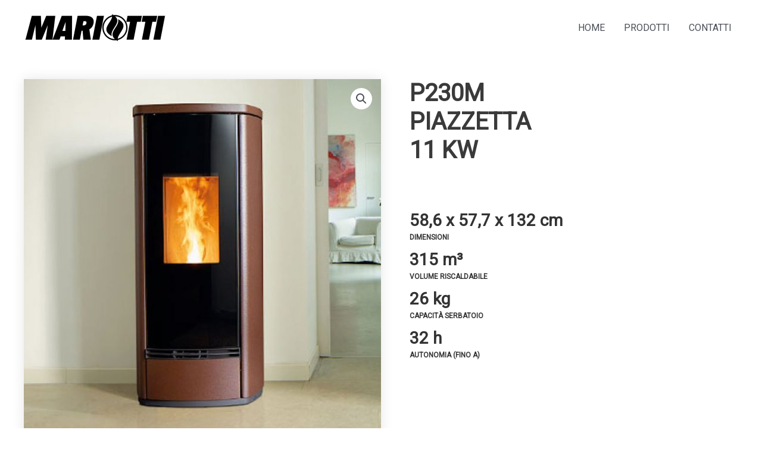

--- FILE ---
content_type: text/html; charset=UTF-8
request_url: https://stufa-pellet-legna.it/prodotti/stufe-a-pellet/p230m-piazzetta-11-kw/
body_size: 177084
content:
<!DOCTYPE html>
<html lang="it-IT">
<head>
<meta charset="UTF-8">
<meta name="viewport" content="width=device-width, initial-scale=1">
<link rel="profile" href="https://gmpg.org/xfn/11">

<meta name='robots' content='index, follow, max-image-preview:large, max-snippet:-1, max-video-preview:-1' />

	<!-- This site is optimized with the Yoast SEO plugin v16.1.1 - https://yoast.com/wordpress/plugins/seo/ -->
	<title>P230M - PIAZZETTA - 11 KW - Mariotti</title>
	<link rel="canonical" href="https://stufa-pellet-legna.it/prodotti/archivio/p230m-piazzetta-11-kw/" />
	<meta property="og:locale" content="it_IT" />
	<meta property="og:type" content="article" />
	<meta property="og:title" content="P230M - PIAZZETTA - 11 KW - Mariotti" />
	<meta property="og:description" content="&nbsp;    DIMENSIONI: 58 x 58 x 132  cm    VOLUME RISCALDABILE: 315  m³    CAPACITÀ SERBATOIO: 26  kg    AUTONOMIA (fino a): 32  h    &nbsp;" />
	<meta property="og:url" content="https://stufa-pellet-legna.it/prodotti/archivio/p230m-piazzetta-11-kw/" />
	<meta property="og:site_name" content="Mariotti" />
	<meta property="article:modified_time" content="2025-06-24T09:04:12+00:00" />
	<meta property="og:image" content="https://stufa-pellet-legna.it/wp-content/uploads/2020/04/P230M-Marrone-Tennè1.jpg" />
	<meta property="og:image:width" content="836" />
	<meta property="og:image:height" content="836" />
	<meta name="twitter:card" content="summary_large_image" />
	<meta name="twitter:label1" content="Tempo di lettura stimato">
	<meta name="twitter:data1" content="1 minuto">
	<script type="application/ld+json" class="yoast-schema-graph">{"@context":"https://schema.org","@graph":[{"@type":"WebSite","@id":"https://stufa-pellet-legna.it/#website","url":"https://stufa-pellet-legna.it/","name":"Mariotti","description":"Stufe, Camini, Caldaie a Pellet o Legna","potentialAction":[{"@type":"SearchAction","target":"https://stufa-pellet-legna.it/?s={search_term_string}","query-input":"required name=search_term_string"}],"inLanguage":"it-IT"},{"@type":"ImageObject","@id":"https://stufa-pellet-legna.it/prodotti/archivio/p230m-piazzetta-11-kw/#primaryimage","inLanguage":"it-IT","url":"https://stufa-pellet-legna.it/wp-content/uploads/2020/04/P230M-Marrone-Tenn\u00e81.jpg","contentUrl":"https://stufa-pellet-legna.it/wp-content/uploads/2020/04/P230M-Marrone-Tenn\u00e81.jpg","width":836,"height":836},{"@type":"WebPage","@id":"https://stufa-pellet-legna.it/prodotti/archivio/p230m-piazzetta-11-kw/#webpage","url":"https://stufa-pellet-legna.it/prodotti/archivio/p230m-piazzetta-11-kw/","name":"P230M - PIAZZETTA - 11 KW - Mariotti","isPartOf":{"@id":"https://stufa-pellet-legna.it/#website"},"primaryImageOfPage":{"@id":"https://stufa-pellet-legna.it/prodotti/archivio/p230m-piazzetta-11-kw/#primaryimage"},"datePublished":"2020-04-09T15:23:59+00:00","dateModified":"2025-06-24T09:04:12+00:00","breadcrumb":{"@id":"https://stufa-pellet-legna.it/prodotti/archivio/p230m-piazzetta-11-kw/#breadcrumb"},"inLanguage":"it-IT","potentialAction":[{"@type":"ReadAction","target":["https://stufa-pellet-legna.it/prodotti/archivio/p230m-piazzetta-11-kw/"]}]},{"@type":"BreadcrumbList","@id":"https://stufa-pellet-legna.it/prodotti/archivio/p230m-piazzetta-11-kw/#breadcrumb","itemListElement":[{"@type":"ListItem","position":1,"item":{"@type":"WebPage","@id":"https://stufa-pellet-legna.it/","url":"https://stufa-pellet-legna.it/","name":"Home"}},{"@type":"ListItem","position":2,"item":{"@type":"WebPage","@id":"https://stufa-pellet-legna.it/prodotti/","url":"https://stufa-pellet-legna.it/prodotti/","name":"Prodotti"}},{"@type":"ListItem","position":3,"item":{"@type":"WebPage","@id":"https://stufa-pellet-legna.it/prodotti/archivio/p230m-piazzetta-11-kw/","url":"https://stufa-pellet-legna.it/prodotti/archivio/p230m-piazzetta-11-kw/","name":"P230M &#8211; PIAZZETTA &#8211; 11 KW"}}]}]}</script>
	<!-- / Yoast SEO plugin. -->


<link rel='dns-prefetch' href='//www.google.com' />
<link rel='dns-prefetch' href='//fonts.googleapis.com' />
<link rel='dns-prefetch' href='//s.w.org' />
<link rel="alternate" type="application/rss+xml" title="Mariotti &raquo; Feed" href="https://stufa-pellet-legna.it/feed/" />
<link rel="alternate" type="application/rss+xml" title="Mariotti &raquo; Feed dei commenti" href="https://stufa-pellet-legna.it/comments/feed/" />
		<script>
			window._wpemojiSettings = {"baseUrl":"https:\/\/s.w.org\/images\/core\/emoji\/13.0.1\/72x72\/","ext":".png","svgUrl":"https:\/\/s.w.org\/images\/core\/emoji\/13.0.1\/svg\/","svgExt":".svg","source":{"concatemoji":"https:\/\/stufa-pellet-legna.it\/wp-includes\/js\/wp-emoji-release.min.js?ver=5.7.14"}};
			!function(e,a,t){var n,r,o,i=a.createElement("canvas"),p=i.getContext&&i.getContext("2d");function s(e,t){var a=String.fromCharCode;p.clearRect(0,0,i.width,i.height),p.fillText(a.apply(this,e),0,0);e=i.toDataURL();return p.clearRect(0,0,i.width,i.height),p.fillText(a.apply(this,t),0,0),e===i.toDataURL()}function c(e){var t=a.createElement("script");t.src=e,t.defer=t.type="text/javascript",a.getElementsByTagName("head")[0].appendChild(t)}for(o=Array("flag","emoji"),t.supports={everything:!0,everythingExceptFlag:!0},r=0;r<o.length;r++)t.supports[o[r]]=function(e){if(!p||!p.fillText)return!1;switch(p.textBaseline="top",p.font="600 32px Arial",e){case"flag":return s([127987,65039,8205,9895,65039],[127987,65039,8203,9895,65039])?!1:!s([55356,56826,55356,56819],[55356,56826,8203,55356,56819])&&!s([55356,57332,56128,56423,56128,56418,56128,56421,56128,56430,56128,56423,56128,56447],[55356,57332,8203,56128,56423,8203,56128,56418,8203,56128,56421,8203,56128,56430,8203,56128,56423,8203,56128,56447]);case"emoji":return!s([55357,56424,8205,55356,57212],[55357,56424,8203,55356,57212])}return!1}(o[r]),t.supports.everything=t.supports.everything&&t.supports[o[r]],"flag"!==o[r]&&(t.supports.everythingExceptFlag=t.supports.everythingExceptFlag&&t.supports[o[r]]);t.supports.everythingExceptFlag=t.supports.everythingExceptFlag&&!t.supports.flag,t.DOMReady=!1,t.readyCallback=function(){t.DOMReady=!0},t.supports.everything||(n=function(){t.readyCallback()},a.addEventListener?(a.addEventListener("DOMContentLoaded",n,!1),e.addEventListener("load",n,!1)):(e.attachEvent("onload",n),a.attachEvent("onreadystatechange",function(){"complete"===a.readyState&&t.readyCallback()})),(n=t.source||{}).concatemoji?c(n.concatemoji):n.wpemoji&&n.twemoji&&(c(n.twemoji),c(n.wpemoji)))}(window,document,window._wpemojiSettings);
		</script>
		<style>
img.wp-smiley,
img.emoji {
	display: inline !important;
	border: none !important;
	box-shadow: none !important;
	height: 1em !important;
	width: 1em !important;
	margin: 0 .07em !important;
	vertical-align: -0.1em !important;
	background: none !important;
	padding: 0 !important;
}
</style>
	<link rel='stylesheet' id='astra-theme-css-css'  href='https://stufa-pellet-legna.it/wp-content/themes/astra/assets/css/minified/style.min.css?ver=4.11.2' media='all' />
<style id='astra-theme-css-inline-css'>
:root{--ast-post-nav-space:0;--ast-container-default-xlg-padding:3em;--ast-container-default-lg-padding:3em;--ast-container-default-slg-padding:2em;--ast-container-default-md-padding:3em;--ast-container-default-sm-padding:3em;--ast-container-default-xs-padding:2.4em;--ast-container-default-xxs-padding:1.8em;--ast-code-block-background:#EEEEEE;--ast-comment-inputs-background:#FAFAFA;--ast-normal-container-width:1510px;--ast-narrow-container-width:735px;--ast-blog-title-font-weight:normal;--ast-blog-meta-weight:inherit;--ast-global-color-primary:var(--ast-global-color-5);--ast-global-color-secondary:var(--ast-global-color-4);--ast-global-color-alternate-background:var(--ast-global-color-7);--ast-global-color-subtle-background:var(--ast-global-color-6);--ast-bg-style-guide:#F8FAFC;--ast-shadow-style-guide:0px 0px 4px 0 #00000057;--ast-global-dark-bg-style:#fff;--ast-global-dark-lfs:#fbfbfb;--ast-widget-bg-color:#fafafa;--ast-wc-container-head-bg-color:#fbfbfb;--ast-title-layout-bg:#eeeeee;--ast-search-border-color:#e7e7e7;--ast-lifter-hover-bg:#e6e6e6;--ast-gallery-block-color:#000;--srfm-color-input-label:var(--ast-global-color-2);}html{font-size:93.75%;}a{color:#f14a44;}a:hover,a:focus{color:#d8423d;}body,button,input,select,textarea,.ast-button,.ast-custom-button{font-family:'Roboto',sans-serif;font-weight:400;font-size:15px;font-size:1rem;line-height:var(--ast-body-line-height,1.65em);}blockquote{color:var(--ast-global-color-3);}h1,.entry-content h1,h2,.entry-content h2,h3,.entry-content h3,h4,.entry-content h4,h5,.entry-content h5,h6,.entry-content h6,.site-title,.site-title a{font-weight:normal;}.ast-site-identity .site-title a{color:var(--ast-global-color-2);}.site-title{font-size:35px;font-size:2.3333333333333rem;display:none;}header .custom-logo-link img{max-width:250px;width:250px;}.astra-logo-svg{width:250px;}.site-header .site-description{font-size:15px;font-size:1rem;display:none;}.entry-title{font-size:26px;font-size:1.7333333333333rem;}.archive .ast-article-post .ast-article-inner,.blog .ast-article-post .ast-article-inner,.archive .ast-article-post .ast-article-inner:hover,.blog .ast-article-post .ast-article-inner:hover{overflow:hidden;}h1,.entry-content h1{font-size:40px;font-size:2.6666666666667rem;font-weight:normal;line-height:1.4em;}h2,.entry-content h2{font-size:32px;font-size:2.1333333333333rem;font-weight:normal;line-height:1.3em;}h3,.entry-content h3{font-size:26px;font-size:1.7333333333333rem;font-weight:normal;line-height:1.3em;}h4,.entry-content h4{font-size:24px;font-size:1.6rem;line-height:1.2em;font-weight:normal;}h5,.entry-content h5{font-size:20px;font-size:1.3333333333333rem;line-height:1.2em;font-weight:normal;}h6,.entry-content h6{font-size:16px;font-size:1.0666666666667rem;line-height:1.25em;font-weight:normal;}::selection{background-color:#f14a44;color:#ffffff;}body,h1,.entry-title a,.entry-content h1,h2,.entry-content h2,h3,.entry-content h3,h4,.entry-content h4,h5,.entry-content h5,h6,.entry-content h6{color:var(--ast-global-color-3);}.tagcloud a:hover,.tagcloud a:focus,.tagcloud a.current-item{color:#ffffff;border-color:#f14a44;background-color:#f14a44;}input:focus,input[type="text"]:focus,input[type="email"]:focus,input[type="url"]:focus,input[type="password"]:focus,input[type="reset"]:focus,input[type="search"]:focus,textarea:focus{border-color:#f14a44;}input[type="radio"]:checked,input[type=reset],input[type="checkbox"]:checked,input[type="checkbox"]:hover:checked,input[type="checkbox"]:focus:checked,input[type=range]::-webkit-slider-thumb{border-color:#f14a44;background-color:#f14a44;box-shadow:none;}.site-footer a:hover + .post-count,.site-footer a:focus + .post-count{background:#f14a44;border-color:#f14a44;}.single .nav-links .nav-previous,.single .nav-links .nav-next{color:#f14a44;}.entry-meta,.entry-meta *{line-height:1.45;color:#f14a44;}.entry-meta a:not(.ast-button):hover,.entry-meta a:not(.ast-button):hover *,.entry-meta a:not(.ast-button):focus,.entry-meta a:not(.ast-button):focus *,.page-links > .page-link,.page-links .page-link:hover,.post-navigation a:hover{color:#d8423d;}#cat option,.secondary .calendar_wrap thead a,.secondary .calendar_wrap thead a:visited{color:#f14a44;}.secondary .calendar_wrap #today,.ast-progress-val span{background:#f14a44;}.secondary a:hover + .post-count,.secondary a:focus + .post-count{background:#f14a44;border-color:#f14a44;}.calendar_wrap #today > a{color:#ffffff;}.page-links .page-link,.single .post-navigation a{color:#f14a44;}.ast-search-menu-icon .search-form button.search-submit{padding:0 4px;}.ast-search-menu-icon form.search-form{padding-right:0;}.ast-header-search .ast-search-menu-icon.ast-dropdown-active .search-form,.ast-header-search .ast-search-menu-icon.ast-dropdown-active .search-field:focus{transition:all 0.2s;}.search-form input.search-field:focus{outline:none;}.ast-archive-title{color:var(--ast-global-color-2);}.widget-title,.widget .wp-block-heading{font-size:21px;font-size:1.4rem;color:var(--ast-global-color-2);}.ast-single-post .entry-content a,.ast-comment-content a:not(.ast-comment-edit-reply-wrap a),.woocommerce-js .woocommerce-product-details__short-description a{text-decoration:underline;}.ast-single-post .wp-block-button .wp-block-button__link,.ast-single-post .elementor-widget-button .elementor-button,.ast-single-post .entry-content .uagb-tab a,.ast-single-post .entry-content .uagb-ifb-cta a,.ast-single-post .entry-content .wp-block-uagb-buttons a,.ast-single-post .entry-content .uabb-module-content a,.ast-single-post .entry-content .uagb-post-grid a,.ast-single-post .entry-content .uagb-timeline a,.ast-single-post .entry-content .uagb-toc__wrap a,.ast-single-post .entry-content .uagb-taxomony-box a,.ast-single-post .entry-content .woocommerce a,.entry-content .wp-block-latest-posts > li > a,.ast-single-post .entry-content .wp-block-file__button,a.ast-post-filter-single,.ast-single-post .wp-block-buttons .wp-block-button.is-style-outline .wp-block-button__link,.ast-single-post .ast-comment-content .comment-reply-link,.ast-single-post .ast-comment-content .comment-edit-link,.entry-content [CLASS*="wc-block"] .wc-block-components-button,.entry-content [CLASS*="wc-block"] .wc-block-components-totals-coupon-link,.entry-content [CLASS*="wc-block"] .wc-block-components-product-name{text-decoration:none;}.ast-search-menu-icon.slide-search a:focus-visible:focus-visible,.astra-search-icon:focus-visible,#close:focus-visible,a:focus-visible,.ast-menu-toggle:focus-visible,.site .skip-link:focus-visible,.wp-block-loginout input:focus-visible,.wp-block-search.wp-block-search__button-inside .wp-block-search__inside-wrapper,.ast-header-navigation-arrow:focus-visible,.woocommerce .wc-proceed-to-checkout > .checkout-button:focus-visible,.woocommerce .woocommerce-MyAccount-navigation ul li a:focus-visible,.ast-orders-table__row .ast-orders-table__cell:focus-visible,.woocommerce .woocommerce-order-details .order-again > .button:focus-visible,.woocommerce .woocommerce-message a.button.wc-forward:focus-visible,.woocommerce #minus_qty:focus-visible,.woocommerce #plus_qty:focus-visible,a#ast-apply-coupon:focus-visible,.woocommerce .woocommerce-info a:focus-visible,.woocommerce .astra-shop-summary-wrap a:focus-visible,.woocommerce a.wc-forward:focus-visible,#ast-apply-coupon:focus-visible,.woocommerce-js .woocommerce-mini-cart-item a.remove:focus-visible,#close:focus-visible,.button.search-submit:focus-visible,#search_submit:focus,.normal-search:focus-visible,.ast-header-account-wrap:focus-visible,.woocommerce .ast-on-card-button.ast-quick-view-trigger:focus{outline-style:dotted;outline-color:inherit;outline-width:thin;}input:focus,input[type="text"]:focus,input[type="email"]:focus,input[type="url"]:focus,input[type="password"]:focus,input[type="reset"]:focus,input[type="search"]:focus,input[type="number"]:focus,textarea:focus,.wp-block-search__input:focus,[data-section="section-header-mobile-trigger"] .ast-button-wrap .ast-mobile-menu-trigger-minimal:focus,.ast-mobile-popup-drawer.active .menu-toggle-close:focus,.woocommerce-ordering select.orderby:focus,#ast-scroll-top:focus,#coupon_code:focus,.woocommerce-page #comment:focus,.woocommerce #reviews #respond input#submit:focus,.woocommerce a.add_to_cart_button:focus,.woocommerce .button.single_add_to_cart_button:focus,.woocommerce .woocommerce-cart-form button:focus,.woocommerce .woocommerce-cart-form__cart-item .quantity .qty:focus,.woocommerce .woocommerce-billing-fields .woocommerce-billing-fields__field-wrapper .woocommerce-input-wrapper > .input-text:focus,.woocommerce #order_comments:focus,.woocommerce #place_order:focus,.woocommerce .woocommerce-address-fields .woocommerce-address-fields__field-wrapper .woocommerce-input-wrapper > .input-text:focus,.woocommerce .woocommerce-MyAccount-content form button:focus,.woocommerce .woocommerce-MyAccount-content .woocommerce-EditAccountForm .woocommerce-form-row .woocommerce-Input.input-text:focus,.woocommerce .ast-woocommerce-container .woocommerce-pagination ul.page-numbers li a:focus,body #content .woocommerce form .form-row .select2-container--default .select2-selection--single:focus,#ast-coupon-code:focus,.woocommerce.woocommerce-js .quantity input[type=number]:focus,.woocommerce-js .woocommerce-mini-cart-item .quantity input[type=number]:focus,.woocommerce p#ast-coupon-trigger:focus{border-style:dotted;border-color:inherit;border-width:thin;}input{outline:none;}.woocommerce-js input[type=text]:focus,.woocommerce-js input[type=email]:focus,.woocommerce-js textarea:focus,input[type=number]:focus,.comments-area textarea#comment:focus,.comments-area textarea#comment:active,.comments-area .ast-comment-formwrap input[type="text"]:focus,.comments-area .ast-comment-formwrap input[type="text"]:active{outline-style:unset;outline-color:inherit;outline-width:thin;}.main-header-menu .menu-link,.ast-header-custom-item a{color:var(--ast-global-color-3);}.main-header-menu .menu-item:hover > .menu-link,.main-header-menu .menu-item:hover > .ast-menu-toggle,.main-header-menu .ast-masthead-custom-menu-items a:hover,.main-header-menu .menu-item.focus > .menu-link,.main-header-menu .menu-item.focus > .ast-menu-toggle,.main-header-menu .current-menu-item > .menu-link,.main-header-menu .current-menu-ancestor > .menu-link,.main-header-menu .current-menu-item > .ast-menu-toggle,.main-header-menu .current-menu-ancestor > .ast-menu-toggle{color:#f14a44;}.header-main-layout-3 .ast-main-header-bar-alignment{margin-right:auto;}.header-main-layout-2 .site-header-section-left .ast-site-identity{text-align:left;}.ast-logo-title-inline .site-logo-img{padding-right:1em;}.site-logo-img img{ transition:all 0.2s linear;}body .ast-oembed-container *{position:absolute;top:0;width:100%;height:100%;left:0;}body .wp-block-embed-pocket-casts .ast-oembed-container *{position:unset;}.ast-header-break-point .ast-mobile-menu-buttons-minimal.menu-toggle{background:transparent;color:#f14a44;}.ast-header-break-point .ast-mobile-menu-buttons-outline.menu-toggle{background:transparent;border:1px solid #f14a44;color:#f14a44;}.ast-header-break-point .ast-mobile-menu-buttons-fill.menu-toggle{background:#f14a44;}.ast-single-post-featured-section + article {margin-top: 2em;}.site-content .ast-single-post-featured-section img {width: 100%;overflow: hidden;object-fit: cover;}.site > .ast-single-related-posts-container {margin-top: 0;}@media (min-width: 769px) {.ast-desktop .ast-container--narrow {max-width: var(--ast-narrow-container-width);margin: 0 auto;}}.ast-small-footer{color:#858585;}.footer-adv .footer-adv-overlay{border-top-style:solid;border-top-width:0;border-top-color:#7a7a7a;}@media( max-width: 420px ) {.single .nav-links .nav-previous,.single .nav-links .nav-next {width: 100%;text-align: center;}}.wp-block-buttons.aligncenter{justify-content:center;}.wp-block-button.is-style-outline .wp-block-button__link{border-top-width:10px;border-right-width:40px;border-bottom-width:10px;border-left-width:40px;}.wp-block-buttons .wp-block-button.is-style-outline .wp-block-button__link.wp-element-button,.ast-outline-button,.wp-block-uagb-buttons-child .uagb-buttons-repeater.ast-outline-button{border-color:var(--ast-global-color-6);border-top-width:10px;border-right-width:40px;border-bottom-width:10px;border-left-width:40px;font-family:inherit;font-weight:inherit;line-height:1em;text-decoration:initial;padding-top:10px;padding-right:10px;padding-bottom:10px;padding-left:10px;border-top-left-radius:10px;border-top-right-radius:10px;border-bottom-right-radius:10px;border-bottom-left-radius:10px;}.wp-block-buttons .wp-block-button.is-style-outline > .wp-block-button__link:not(.has-text-color),.wp-block-buttons .wp-block-button.wp-block-button__link.is-style-outline:not(.has-text-color),.ast-outline-button{color:var(--ast-global-color-2);}.wp-block-button .wp-block-button__link.wp-element-button.is-style-outline:not(.has-background),.wp-block-button.is-style-outline>.wp-block-button__link.wp-element-button:not(.has-background),.ast-outline-button{background-color:var(--ast-global-color-6);}.wp-block-buttons .wp-block-button .wp-block-button__link.is-style-outline:not(.has-background),.wp-block-buttons .wp-block-button.is-style-outline>.wp-block-button__link:not(.has-background),.ast-outline-button{background-color:var(--ast-global-color-6);color:var(--ast-global-color-2);}h1.widget-title{font-weight:normal;}h2.widget-title{font-weight:normal;}h3.widget-title{font-weight:normal;}#page{display:flex;flex-direction:column;min-height:100vh;}.ast-404-layout-1 h1.page-title{color:var(--ast-global-color-2);}.single .post-navigation a{line-height:1em;height:inherit;}.error-404 .page-sub-title{font-size:1.5rem;font-weight:inherit;}.search .site-content .content-area .search-form{margin-bottom:0;}#page .site-content{flex-grow:1;}.widget{margin-bottom:1.25em;}#secondary li{line-height:1.5em;}#secondary .wp-block-group h2{margin-bottom:0.7em;}#secondary h2{font-size:1.7rem;}.ast-separate-container .ast-article-post,.ast-separate-container .ast-article-single,.ast-separate-container .comment-respond{padding:3em;}.ast-separate-container .ast-article-single .ast-article-single{padding:0;}.ast-article-single .wp-block-post-template-is-layout-grid{padding-left:0;}.ast-separate-container .comments-title,.ast-narrow-container .comments-title{padding:1.5em 2em;}.ast-page-builder-template .comment-form-textarea,.ast-comment-formwrap .ast-grid-common-col{padding:0;}.ast-comment-formwrap{padding:0;display:inline-flex;column-gap:20px;width:100%;margin-left:0;margin-right:0;}.comments-area textarea#comment:focus,.comments-area textarea#comment:active,.comments-area .ast-comment-formwrap input[type="text"]:focus,.comments-area .ast-comment-formwrap input[type="text"]:active {box-shadow:none;outline:none;}.archive.ast-page-builder-template .entry-header{margin-top:2em;}.ast-page-builder-template .ast-comment-formwrap{width:100%;}.entry-title{margin-bottom:0.5em;}.ast-archive-description p{font-size:inherit;font-weight:inherit;line-height:inherit;}.ast-separate-container .ast-comment-list li.depth-1,.hentry{margin-bottom:2em;}@media (min-width:768px){.ast-left-sidebar.ast-page-builder-template #secondary,.archive.ast-right-sidebar.ast-page-builder-template .site-main{padding-left:20px;padding-right:20px;}}@media (max-width:544px){.ast-comment-formwrap.ast-row{column-gap:10px;display:inline-block;}#ast-commentform .ast-grid-common-col{position:relative;width:100%;}}@media (min-width:1201px){.ast-separate-container .ast-article-post,.ast-separate-container .ast-article-single,.ast-separate-container .ast-author-box,.ast-separate-container .ast-404-layout-1,.ast-separate-container .no-results{padding:3em;}}@media (max-width:768px){.ast-separate-container #primary,.ast-separate-container #secondary{padding:1.5em 0;}#primary,#secondary{padding:1.5em 0;margin:0;}.ast-left-sidebar #content > .ast-container{display:flex;flex-direction:column-reverse;width:100%;}}@media (min-width:769px){.ast-separate-container.ast-right-sidebar #primary,.ast-separate-container.ast-left-sidebar #primary{border:0;}.search-no-results.ast-separate-container #primary{margin-bottom:4em;}}.elementor-widget-button .elementor-button{border-style:solid;text-decoration:none;border-top-width:10px;border-right-width:40px;border-left-width:40px;border-bottom-width:10px;}.elementor-button.elementor-size-sm,.elementor-button.elementor-size-xs,.elementor-button.elementor-size-md,.elementor-button.elementor-size-lg,.elementor-button.elementor-size-xl,.elementor-button{border-top-left-radius:10px;border-top-right-radius:10px;border-bottom-right-radius:10px;border-bottom-left-radius:10px;padding-top:10px;padding-right:10px;padding-bottom:10px;padding-left:10px;}.elementor-widget-button .elementor-button{border-color:#f14a44;background-color:#f14a44;}.elementor-widget-button .elementor-button:hover,.elementor-widget-button .elementor-button:focus{color:#ffffff;background-color:#d8423d;border-color:#d8423d;}.wp-block-button .wp-block-button__link ,.elementor-widget-button .elementor-button,.elementor-widget-button .elementor-button:visited{color:#ffffff;}.elementor-widget-button .elementor-button{line-height:1em;}.wp-block-button .wp-block-button__link:hover,.wp-block-button .wp-block-button__link:focus{color:#ffffff;background-color:#d8423d;border-color:#d8423d;}.wp-block-button .wp-block-button__link,.wp-block-search .wp-block-search__button,body .wp-block-file .wp-block-file__button{border-style:solid;border-top-width:10px;border-right-width:40px;border-left-width:40px;border-bottom-width:10px;border-color:#f14a44;background-color:#f14a44;color:#ffffff;font-family:inherit;font-weight:inherit;line-height:1em;border-top-left-radius:10px;border-top-right-radius:10px;border-bottom-right-radius:10px;border-bottom-left-radius:10px;padding-top:10px;padding-right:10px;padding-bottom:10px;padding-left:10px;}.menu-toggle,button,.ast-button,.ast-custom-button,.button,input#submit,input[type="button"],input[type="submit"],input[type="reset"],form[CLASS*="wp-block-search__"].wp-block-search .wp-block-search__inside-wrapper .wp-block-search__button,body .wp-block-file .wp-block-file__button,.search .search-submit{border-style:solid;border-top-width:10px;border-right-width:40px;border-left-width:40px;border-bottom-width:10px;color:#ffffff;border-color:#f14a44;background-color:#f14a44;padding-top:10px;padding-right:10px;padding-bottom:10px;padding-left:10px;font-family:inherit;font-weight:inherit;line-height:1em;border-top-left-radius:10px;border-top-right-radius:10px;border-bottom-right-radius:10px;border-bottom-left-radius:10px;}button:focus,.menu-toggle:hover,button:hover,.ast-button:hover,.ast-custom-button:hover .button:hover,.ast-custom-button:hover ,input[type=reset]:hover,input[type=reset]:focus,input#submit:hover,input#submit:focus,input[type="button"]:hover,input[type="button"]:focus,input[type="submit"]:hover,input[type="submit"]:focus,form[CLASS*="wp-block-search__"].wp-block-search .wp-block-search__inside-wrapper .wp-block-search__button:hover,form[CLASS*="wp-block-search__"].wp-block-search .wp-block-search__inside-wrapper .wp-block-search__button:focus,body .wp-block-file .wp-block-file__button:hover,body .wp-block-file .wp-block-file__button:focus{color:#ffffff;background-color:#d8423d;border-color:#d8423d;}form[CLASS*="wp-block-search__"].wp-block-search .wp-block-search__inside-wrapper .wp-block-search__button.has-icon{padding-top:calc(10px - 3px);padding-right:calc(10px - 3px);padding-bottom:calc(10px - 3px);padding-left:calc(10px - 3px);}@media (max-width:768px){.ast-mobile-header-stack .main-header-bar .ast-search-menu-icon{display:inline-block;}.ast-header-break-point.ast-header-custom-item-outside .ast-mobile-header-stack .main-header-bar .ast-search-icon{margin:0;}.ast-comment-avatar-wrap img{max-width:2.5em;}.ast-comment-meta{padding:0 1.8888em 1.3333em;}.ast-separate-container .ast-comment-list li.depth-1{padding:1.5em 2.14em;}.ast-separate-container .comment-respond{padding:2em 2.14em;}}@media (min-width:544px){.ast-container{max-width:100%;}}@media (max-width:544px){.ast-separate-container .ast-article-post,.ast-separate-container .ast-article-single,.ast-separate-container .comments-title,.ast-separate-container .ast-archive-description{padding:1.5em 1em;}.ast-separate-container #content .ast-container{padding-left:0.54em;padding-right:0.54em;}.ast-separate-container .ast-comment-list .bypostauthor{padding:.5em;}.ast-search-menu-icon.ast-dropdown-active .search-field{width:170px;}} #ast-mobile-header .ast-site-header-cart-li a{pointer-events:none;}@media (min-width:545px){.ast-page-builder-template .comments-area,.single.ast-page-builder-template .entry-header,.single.ast-page-builder-template .post-navigation,.single.ast-page-builder-template .ast-single-related-posts-container{max-width:1550px;margin-left:auto;margin-right:auto;}}.ast-separate-container{background-color:var(--ast-global-color-4);background-image:none;}@media (max-width:768px){.site-title{display:none;}.site-header .site-description{display:none;}h1,.entry-content h1{font-size:30px;}h2,.entry-content h2{font-size:25px;}h3,.entry-content h3{font-size:20px;}}@media (max-width:544px){.site-title{display:none;}.site-header .site-description{display:none;}h1,.entry-content h1{font-size:30px;}h2,.entry-content h2{font-size:25px;}h3,.entry-content h3{font-size:20px;}}@media (max-width:768px){html{font-size:85.5%;}}@media (max-width:544px){html{font-size:85.5%;}}@media (min-width:769px){.ast-container{max-width:1550px;}}@font-face {font-family: "Astra";src: url(https://stufa-pellet-legna.it/wp-content/themes/astra/assets/fonts/astra.woff) format("woff"),url(https://stufa-pellet-legna.it/wp-content/themes/astra/assets/fonts/astra.ttf) format("truetype"),url(https://stufa-pellet-legna.it/wp-content/themes/astra/assets/fonts/astra.svg#astra) format("svg");font-weight: normal;font-style: normal;font-display: fallback;}@media (max-width:921px) {.main-header-bar .main-header-bar-navigation{display:none;}}.ast-desktop .main-header-menu.submenu-with-border .sub-menu,.ast-desktop .main-header-menu.submenu-with-border .astra-full-megamenu-wrapper{border-color:#f14a44;}.ast-desktop .main-header-menu.submenu-with-border .sub-menu{border-style:solid;}.ast-desktop .main-header-menu.submenu-with-border .sub-menu .sub-menu{top:-0px;}.ast-desktop .main-header-menu.submenu-with-border .sub-menu .menu-link,.ast-desktop .main-header-menu.submenu-with-border .children .menu-link{border-bottom-width:0px;border-style:solid;border-color:#eaeaea;}@media (min-width:769px){.main-header-menu .sub-menu .menu-item.ast-left-align-sub-menu:hover > .sub-menu,.main-header-menu .sub-menu .menu-item.ast-left-align-sub-menu.focus > .sub-menu{margin-left:-0px;}}.ast-small-footer{border-top-style:solid;border-top-width:0;border-top-color:#7a7a7a;}.ast-small-footer-wrap{text-align:center;}.ast-header-break-point.ast-header-custom-item-inside .main-header-bar .main-header-bar-navigation .ast-search-icon {display: none;}.ast-header-break-point.ast-header-custom-item-inside .main-header-bar .ast-search-menu-icon .search-form {padding: 0;display: block;overflow: hidden;}.ast-header-break-point .ast-header-custom-item .widget:last-child {margin-bottom: 1em;}.ast-header-custom-item .widget {margin: 0.5em;display: inline-block;vertical-align: middle;}.ast-header-custom-item .widget p {margin-bottom: 0;}.ast-header-custom-item .widget li {width: auto;}.ast-header-custom-item-inside .button-custom-menu-item .menu-link {display: none;}.ast-header-custom-item-inside.ast-header-break-point .button-custom-menu-item .ast-custom-button-link {display: none;}.ast-header-custom-item-inside.ast-header-break-point .button-custom-menu-item .menu-link {display: block;}.ast-header-break-point.ast-header-custom-item-outside .main-header-bar .ast-search-icon {margin-right: 1em;}.ast-header-break-point.ast-header-custom-item-inside .main-header-bar .ast-search-menu-icon .search-field,.ast-header-break-point.ast-header-custom-item-inside .main-header-bar .ast-search-menu-icon.ast-inline-search .search-field {width: 100%;padding-right: 5.5em;}.ast-header-break-point.ast-header-custom-item-inside .main-header-bar .ast-search-menu-icon .search-submit {display: block;position: absolute;height: 100%;top: 0;right: 0;padding: 0 1em;border-radius: 0;}.ast-header-break-point .ast-header-custom-item .ast-masthead-custom-menu-items {padding-left: 20px;padding-right: 20px;margin-bottom: 1em;margin-top: 1em;}.ast-header-custom-item-inside.ast-header-break-point .button-custom-menu-item {padding-left: 0;padding-right: 0;margin-top: 0;margin-bottom: 0;}.astra-icon-down_arrow::after {content: "\e900";font-family: Astra;}.astra-icon-close::after {content: "\e5cd";font-family: Astra;}.astra-icon-drag_handle::after {content: "\e25d";font-family: Astra;}.astra-icon-format_align_justify::after {content: "\e235";font-family: Astra;}.astra-icon-menu::after {content: "\e5d2";font-family: Astra;}.astra-icon-reorder::after {content: "\e8fe";font-family: Astra;}.astra-icon-search::after {content: "\e8b6";font-family: Astra;}.astra-icon-zoom_in::after {content: "\e56b";font-family: Astra;}.astra-icon-check-circle::after {content: "\e901";font-family: Astra;}.astra-icon-shopping-cart::after {content: "\f07a";font-family: Astra;}.astra-icon-shopping-bag::after {content: "\f290";font-family: Astra;}.astra-icon-shopping-basket::after {content: "\f291";font-family: Astra;}.astra-icon-circle-o::after {content: "\e903";font-family: Astra;}.astra-icon-certificate::after {content: "\e902";font-family: Astra;}.wp-block-file {display: flex;align-items: center;flex-wrap: wrap;justify-content: space-between;}.wp-block-pullquote {border: none;}.wp-block-pullquote blockquote::before {content: "\201D";font-family: "Helvetica",sans-serif;display: flex;transform: rotate( 180deg );font-size: 6rem;font-style: normal;line-height: 1;font-weight: bold;align-items: center;justify-content: center;}.has-text-align-right > blockquote::before {justify-content: flex-start;}.has-text-align-left > blockquote::before {justify-content: flex-end;}figure.wp-block-pullquote.is-style-solid-color blockquote {max-width: 100%;text-align: inherit;}:root {--wp--custom--ast-default-block-top-padding: 3em;--wp--custom--ast-default-block-right-padding: 3em;--wp--custom--ast-default-block-bottom-padding: 3em;--wp--custom--ast-default-block-left-padding: 3em;--wp--custom--ast-container-width: 1510px;--wp--custom--ast-content-width-size: 1510px;--wp--custom--ast-wide-width-size: calc(1510px + var(--wp--custom--ast-default-block-left-padding) + var(--wp--custom--ast-default-block-right-padding));}.ast-narrow-container {--wp--custom--ast-content-width-size: 735px;--wp--custom--ast-wide-width-size: 735px;}@media(max-width: 768px) {:root {--wp--custom--ast-default-block-top-padding: 3em;--wp--custom--ast-default-block-right-padding: 2em;--wp--custom--ast-default-block-bottom-padding: 3em;--wp--custom--ast-default-block-left-padding: 2em;}}@media(max-width: 544px) {:root {--wp--custom--ast-default-block-top-padding: 3em;--wp--custom--ast-default-block-right-padding: 1.5em;--wp--custom--ast-default-block-bottom-padding: 3em;--wp--custom--ast-default-block-left-padding: 1.5em;}}.entry-content > .wp-block-group,.entry-content > .wp-block-cover,.entry-content > .wp-block-columns {padding-top: var(--wp--custom--ast-default-block-top-padding);padding-right: var(--wp--custom--ast-default-block-right-padding);padding-bottom: var(--wp--custom--ast-default-block-bottom-padding);padding-left: var(--wp--custom--ast-default-block-left-padding);}.ast-plain-container.ast-no-sidebar .entry-content > .alignfull,.ast-page-builder-template .ast-no-sidebar .entry-content > .alignfull {margin-left: calc( -50vw + 50%);margin-right: calc( -50vw + 50%);max-width: 100vw;width: 100vw;}.ast-plain-container.ast-no-sidebar .entry-content .alignfull .alignfull,.ast-page-builder-template.ast-no-sidebar .entry-content .alignfull .alignfull,.ast-plain-container.ast-no-sidebar .entry-content .alignfull .alignwide,.ast-page-builder-template.ast-no-sidebar .entry-content .alignfull .alignwide,.ast-plain-container.ast-no-sidebar .entry-content .alignwide .alignfull,.ast-page-builder-template.ast-no-sidebar .entry-content .alignwide .alignfull,.ast-plain-container.ast-no-sidebar .entry-content .alignwide .alignwide,.ast-page-builder-template.ast-no-sidebar .entry-content .alignwide .alignwide,.ast-plain-container.ast-no-sidebar .entry-content .wp-block-column .alignfull,.ast-page-builder-template.ast-no-sidebar .entry-content .wp-block-column .alignfull,.ast-plain-container.ast-no-sidebar .entry-content .wp-block-column .alignwide,.ast-page-builder-template.ast-no-sidebar .entry-content .wp-block-column .alignwide {margin-left: auto;margin-right: auto;width: 100%;}[data-ast-blocks-layout] .wp-block-separator:not(.is-style-dots) {height: 0;}[data-ast-blocks-layout] .wp-block-separator {margin: 20px auto;}[data-ast-blocks-layout] .wp-block-separator:not(.is-style-wide):not(.is-style-dots) {max-width: 100px;}[data-ast-blocks-layout] .wp-block-separator.has-background {padding: 0;}.entry-content[data-ast-blocks-layout] > * {max-width: var(--wp--custom--ast-content-width-size);margin-left: auto;margin-right: auto;}.entry-content[data-ast-blocks-layout] > .alignwide {max-width: var(--wp--custom--ast-wide-width-size);}.entry-content[data-ast-blocks-layout] .alignfull {max-width: none;}.entry-content .wp-block-columns {margin-bottom: 0;}blockquote {margin: 1.5em;border-color: rgba(0,0,0,0.05);}.wp-block-quote:not(.has-text-align-right):not(.has-text-align-center) {border-left: 5px solid rgba(0,0,0,0.05);}.has-text-align-right > blockquote,blockquote.has-text-align-right {border-right: 5px solid rgba(0,0,0,0.05);}.has-text-align-left > blockquote,blockquote.has-text-align-left {border-left: 5px solid rgba(0,0,0,0.05);}.wp-block-site-tagline,.wp-block-latest-posts .read-more {margin-top: 15px;}.wp-block-loginout p label {display: block;}.wp-block-loginout p:not(.login-remember):not(.login-submit) input {width: 100%;}.wp-block-loginout input:focus {border-color: transparent;}.wp-block-loginout input:focus {outline: thin dotted;}.entry-content .wp-block-media-text .wp-block-media-text__content {padding: 0 0 0 8%;}.entry-content .wp-block-media-text.has-media-on-the-right .wp-block-media-text__content {padding: 0 8% 0 0;}.entry-content .wp-block-media-text.has-background .wp-block-media-text__content {padding: 8%;}.entry-content .wp-block-cover:not([class*="background-color"]):not(.has-text-color.has-link-color) .wp-block-cover__inner-container,.entry-content .wp-block-cover:not([class*="background-color"]) .wp-block-cover-image-text,.entry-content .wp-block-cover:not([class*="background-color"]) .wp-block-cover-text,.entry-content .wp-block-cover-image:not([class*="background-color"]) .wp-block-cover__inner-container,.entry-content .wp-block-cover-image:not([class*="background-color"]) .wp-block-cover-image-text,.entry-content .wp-block-cover-image:not([class*="background-color"]) .wp-block-cover-text {color: var(--ast-global-color-primary,var(--ast-global-color-5));}.wp-block-loginout .login-remember input {width: 1.1rem;height: 1.1rem;margin: 0 5px 4px 0;vertical-align: middle;}.wp-block-latest-posts > li > *:first-child,.wp-block-latest-posts:not(.is-grid) > li:first-child {margin-top: 0;}.entry-content > .wp-block-buttons,.entry-content > .wp-block-uagb-buttons {margin-bottom: 1.5em;}.wp-block-search__inside-wrapper .wp-block-search__input {padding: 0 10px;color: var(--ast-global-color-3);background: var(--ast-global-color-primary,var(--ast-global-color-5));border-color: var(--ast-border-color);}.wp-block-latest-posts .read-more {margin-bottom: 1.5em;}.wp-block-search__no-button .wp-block-search__inside-wrapper .wp-block-search__input {padding-top: 5px;padding-bottom: 5px;}.wp-block-latest-posts .wp-block-latest-posts__post-date,.wp-block-latest-posts .wp-block-latest-posts__post-author {font-size: 1rem;}.wp-block-latest-posts > li > *,.wp-block-latest-posts:not(.is-grid) > li {margin-top: 12px;margin-bottom: 12px;}.ast-page-builder-template .entry-content[data-ast-blocks-layout] > *,.ast-page-builder-template .entry-content[data-ast-blocks-layout] > .alignfull:not(.wp-block-group):not(.uagb-is-root-container) > * {max-width: none;}.ast-page-builder-template .entry-content[data-ast-blocks-layout] > .alignwide:not(.uagb-is-root-container) > * {max-width: var(--wp--custom--ast-wide-width-size);}.ast-page-builder-template .entry-content[data-ast-blocks-layout] > .inherit-container-width > *,.ast-page-builder-template .entry-content[data-ast-blocks-layout] > *:not(.wp-block-group):not(.uagb-is-root-container) > *,.entry-content[data-ast-blocks-layout] > .wp-block-cover .wp-block-cover__inner-container {max-width: var(--wp--custom--ast-content-width-size) ;margin-left: auto;margin-right: auto;}.entry-content[data-ast-blocks-layout] .wp-block-cover:not(.alignleft):not(.alignright) {width: auto;}@media(max-width: 1200px) {.ast-separate-container .entry-content > .alignfull,.ast-separate-container .entry-content[data-ast-blocks-layout] > .alignwide,.ast-plain-container .entry-content[data-ast-blocks-layout] > .alignwide,.ast-plain-container .entry-content .alignfull {margin-left: calc(-1 * min(var(--ast-container-default-xlg-padding),20px)) ;margin-right: calc(-1 * min(var(--ast-container-default-xlg-padding),20px));}}@media(min-width: 1201px) {.ast-separate-container .entry-content > .alignfull {margin-left: calc(-1 * var(--ast-container-default-xlg-padding) );margin-right: calc(-1 * var(--ast-container-default-xlg-padding) );}.ast-separate-container .entry-content[data-ast-blocks-layout] > .alignwide,.ast-plain-container .entry-content[data-ast-blocks-layout] > .alignwide {margin-left: calc(-1 * var(--wp--custom--ast-default-block-left-padding) );margin-right: calc(-1 * var(--wp--custom--ast-default-block-right-padding) );}}@media(min-width: 768px) {.ast-separate-container .entry-content .wp-block-group.alignwide:not(.inherit-container-width) > :where(:not(.alignleft):not(.alignright)),.ast-plain-container .entry-content .wp-block-group.alignwide:not(.inherit-container-width) > :where(:not(.alignleft):not(.alignright)) {max-width: calc( var(--wp--custom--ast-content-width-size) + 80px );}.ast-plain-container.ast-right-sidebar .entry-content[data-ast-blocks-layout] .alignfull,.ast-plain-container.ast-left-sidebar .entry-content[data-ast-blocks-layout] .alignfull {margin-left: -60px;margin-right: -60px;}}@media(min-width: 544px) {.entry-content > .alignleft {margin-right: 20px;}.entry-content > .alignright {margin-left: 20px;}}@media (max-width:544px){.wp-block-columns .wp-block-column:not(:last-child){margin-bottom:20px;}.wp-block-latest-posts{margin:0;}}@media( max-width: 600px ) {.entry-content .wp-block-media-text .wp-block-media-text__content,.entry-content .wp-block-media-text.has-media-on-the-right .wp-block-media-text__content {padding: 8% 0 0;}.entry-content .wp-block-media-text.has-background .wp-block-media-text__content {padding: 8%;}}.ast-page-builder-template .entry-header {padding-left: 0;}.ast-narrow-container .site-content .wp-block-uagb-image--align-full .wp-block-uagb-image__figure {max-width: 100%;margin-left: auto;margin-right: auto;}:root .has-ast-global-color-0-color{color:var(--ast-global-color-0);}:root .has-ast-global-color-0-background-color{background-color:var(--ast-global-color-0);}:root .wp-block-button .has-ast-global-color-0-color{color:var(--ast-global-color-0);}:root .wp-block-button .has-ast-global-color-0-background-color{background-color:var(--ast-global-color-0);}:root .has-ast-global-color-1-color{color:var(--ast-global-color-1);}:root .has-ast-global-color-1-background-color{background-color:var(--ast-global-color-1);}:root .wp-block-button .has-ast-global-color-1-color{color:var(--ast-global-color-1);}:root .wp-block-button .has-ast-global-color-1-background-color{background-color:var(--ast-global-color-1);}:root .has-ast-global-color-2-color{color:var(--ast-global-color-2);}:root .has-ast-global-color-2-background-color{background-color:var(--ast-global-color-2);}:root .wp-block-button .has-ast-global-color-2-color{color:var(--ast-global-color-2);}:root .wp-block-button .has-ast-global-color-2-background-color{background-color:var(--ast-global-color-2);}:root .has-ast-global-color-3-color{color:var(--ast-global-color-3);}:root .has-ast-global-color-3-background-color{background-color:var(--ast-global-color-3);}:root .wp-block-button .has-ast-global-color-3-color{color:var(--ast-global-color-3);}:root .wp-block-button .has-ast-global-color-3-background-color{background-color:var(--ast-global-color-3);}:root .has-ast-global-color-4-color{color:var(--ast-global-color-4);}:root .has-ast-global-color-4-background-color{background-color:var(--ast-global-color-4);}:root .wp-block-button .has-ast-global-color-4-color{color:var(--ast-global-color-4);}:root .wp-block-button .has-ast-global-color-4-background-color{background-color:var(--ast-global-color-4);}:root .has-ast-global-color-5-color{color:var(--ast-global-color-5);}:root .has-ast-global-color-5-background-color{background-color:var(--ast-global-color-5);}:root .wp-block-button .has-ast-global-color-5-color{color:var(--ast-global-color-5);}:root .wp-block-button .has-ast-global-color-5-background-color{background-color:var(--ast-global-color-5);}:root .has-ast-global-color-6-color{color:var(--ast-global-color-6);}:root .has-ast-global-color-6-background-color{background-color:var(--ast-global-color-6);}:root .wp-block-button .has-ast-global-color-6-color{color:var(--ast-global-color-6);}:root .wp-block-button .has-ast-global-color-6-background-color{background-color:var(--ast-global-color-6);}:root .has-ast-global-color-7-color{color:var(--ast-global-color-7);}:root .has-ast-global-color-7-background-color{background-color:var(--ast-global-color-7);}:root .wp-block-button .has-ast-global-color-7-color{color:var(--ast-global-color-7);}:root .wp-block-button .has-ast-global-color-7-background-color{background-color:var(--ast-global-color-7);}:root .has-ast-global-color-8-color{color:var(--ast-global-color-8);}:root .has-ast-global-color-8-background-color{background-color:var(--ast-global-color-8);}:root .wp-block-button .has-ast-global-color-8-color{color:var(--ast-global-color-8);}:root .wp-block-button .has-ast-global-color-8-background-color{background-color:var(--ast-global-color-8);}:root{--ast-global-color-0:#0170B9;--ast-global-color-1:#3a3a3a;--ast-global-color-2:#3a3a3a;--ast-global-color-3:#4B4F58;--ast-global-color-4:#F5F5F5;--ast-global-color-5:#FFFFFF;--ast-global-color-6:#E5E5E5;--ast-global-color-7:#424242;--ast-global-color-8:#000000;}:root {--ast-border-color : var(--ast-global-color-6);}#masthead .ast-container,.ast-header-breadcrumb .ast-container{max-width:100%;padding-left:35px;padding-right:35px;}@media (max-width:921px){#masthead .ast-container,.ast-header-breadcrumb .ast-container{padding-left:20px;padding-right:20px;}}.ast-header-break-point.ast-header-custom-item-inside .main-header-bar .main-header-bar-navigation .ast-search-icon {display: none;}.ast-header-break-point.ast-header-custom-item-inside .main-header-bar .ast-search-menu-icon .search-form {padding: 0;display: block;overflow: hidden;}.ast-header-break-point .ast-header-custom-item .widget:last-child {margin-bottom: 1em;}.ast-header-custom-item .widget {margin: 0.5em;display: inline-block;vertical-align: middle;}.ast-header-custom-item .widget p {margin-bottom: 0;}.ast-header-custom-item .widget li {width: auto;}.ast-header-custom-item-inside .button-custom-menu-item .menu-link {display: none;}.ast-header-custom-item-inside.ast-header-break-point .button-custom-menu-item .ast-custom-button-link {display: none;}.ast-header-custom-item-inside.ast-header-break-point .button-custom-menu-item .menu-link {display: block;}.ast-header-break-point.ast-header-custom-item-outside .main-header-bar .ast-search-icon {margin-right: 1em;}.ast-header-break-point.ast-header-custom-item-inside .main-header-bar .ast-search-menu-icon .search-field,.ast-header-break-point.ast-header-custom-item-inside .main-header-bar .ast-search-menu-icon.ast-inline-search .search-field {width: 100%;padding-right: 5.5em;}.ast-header-break-point.ast-header-custom-item-inside .main-header-bar .ast-search-menu-icon .search-submit {display: block;position: absolute;height: 100%;top: 0;right: 0;padding: 0 1em;border-radius: 0;}.ast-header-break-point .ast-header-custom-item .ast-masthead-custom-menu-items {padding-left: 20px;padding-right: 20px;margin-bottom: 1em;margin-top: 1em;}.ast-header-custom-item-inside.ast-header-break-point .button-custom-menu-item {padding-left: 0;padding-right: 0;margin-top: 0;margin-bottom: 0;}.astra-icon-down_arrow::after {content: "\e900";font-family: Astra;}.astra-icon-close::after {content: "\e5cd";font-family: Astra;}.astra-icon-drag_handle::after {content: "\e25d";font-family: Astra;}.astra-icon-format_align_justify::after {content: "\e235";font-family: Astra;}.astra-icon-menu::after {content: "\e5d2";font-family: Astra;}.astra-icon-reorder::after {content: "\e8fe";font-family: Astra;}.astra-icon-search::after {content: "\e8b6";font-family: Astra;}.astra-icon-zoom_in::after {content: "\e56b";font-family: Astra;}.astra-icon-check-circle::after {content: "\e901";font-family: Astra;}.astra-icon-shopping-cart::after {content: "\f07a";font-family: Astra;}.astra-icon-shopping-bag::after {content: "\f290";font-family: Astra;}.astra-icon-shopping-basket::after {content: "\f291";font-family: Astra;}.astra-icon-circle-o::after {content: "\e903";font-family: Astra;}.astra-icon-certificate::after {content: "\e902";font-family: Astra;}.wp-block-file {display: flex;align-items: center;flex-wrap: wrap;justify-content: space-between;}.wp-block-pullquote {border: none;}.wp-block-pullquote blockquote::before {content: "\201D";font-family: "Helvetica",sans-serif;display: flex;transform: rotate( 180deg );font-size: 6rem;font-style: normal;line-height: 1;font-weight: bold;align-items: center;justify-content: center;}.has-text-align-right > blockquote::before {justify-content: flex-start;}.has-text-align-left > blockquote::before {justify-content: flex-end;}figure.wp-block-pullquote.is-style-solid-color blockquote {max-width: 100%;text-align: inherit;}:root {--wp--custom--ast-default-block-top-padding: 3em;--wp--custom--ast-default-block-right-padding: 3em;--wp--custom--ast-default-block-bottom-padding: 3em;--wp--custom--ast-default-block-left-padding: 3em;--wp--custom--ast-container-width: 1510px;--wp--custom--ast-content-width-size: 1510px;--wp--custom--ast-wide-width-size: calc(1510px + var(--wp--custom--ast-default-block-left-padding) + var(--wp--custom--ast-default-block-right-padding));}.ast-narrow-container {--wp--custom--ast-content-width-size: 735px;--wp--custom--ast-wide-width-size: 735px;}@media(max-width: 768px) {:root {--wp--custom--ast-default-block-top-padding: 3em;--wp--custom--ast-default-block-right-padding: 2em;--wp--custom--ast-default-block-bottom-padding: 3em;--wp--custom--ast-default-block-left-padding: 2em;}}@media(max-width: 544px) {:root {--wp--custom--ast-default-block-top-padding: 3em;--wp--custom--ast-default-block-right-padding: 1.5em;--wp--custom--ast-default-block-bottom-padding: 3em;--wp--custom--ast-default-block-left-padding: 1.5em;}}.entry-content > .wp-block-group,.entry-content > .wp-block-cover,.entry-content > .wp-block-columns {padding-top: var(--wp--custom--ast-default-block-top-padding);padding-right: var(--wp--custom--ast-default-block-right-padding);padding-bottom: var(--wp--custom--ast-default-block-bottom-padding);padding-left: var(--wp--custom--ast-default-block-left-padding);}.ast-plain-container.ast-no-sidebar .entry-content > .alignfull,.ast-page-builder-template .ast-no-sidebar .entry-content > .alignfull {margin-left: calc( -50vw + 50%);margin-right: calc( -50vw + 50%);max-width: 100vw;width: 100vw;}.ast-plain-container.ast-no-sidebar .entry-content .alignfull .alignfull,.ast-page-builder-template.ast-no-sidebar .entry-content .alignfull .alignfull,.ast-plain-container.ast-no-sidebar .entry-content .alignfull .alignwide,.ast-page-builder-template.ast-no-sidebar .entry-content .alignfull .alignwide,.ast-plain-container.ast-no-sidebar .entry-content .alignwide .alignfull,.ast-page-builder-template.ast-no-sidebar .entry-content .alignwide .alignfull,.ast-plain-container.ast-no-sidebar .entry-content .alignwide .alignwide,.ast-page-builder-template.ast-no-sidebar .entry-content .alignwide .alignwide,.ast-plain-container.ast-no-sidebar .entry-content .wp-block-column .alignfull,.ast-page-builder-template.ast-no-sidebar .entry-content .wp-block-column .alignfull,.ast-plain-container.ast-no-sidebar .entry-content .wp-block-column .alignwide,.ast-page-builder-template.ast-no-sidebar .entry-content .wp-block-column .alignwide {margin-left: auto;margin-right: auto;width: 100%;}[data-ast-blocks-layout] .wp-block-separator:not(.is-style-dots) {height: 0;}[data-ast-blocks-layout] .wp-block-separator {margin: 20px auto;}[data-ast-blocks-layout] .wp-block-separator:not(.is-style-wide):not(.is-style-dots) {max-width: 100px;}[data-ast-blocks-layout] .wp-block-separator.has-background {padding: 0;}.entry-content[data-ast-blocks-layout] > * {max-width: var(--wp--custom--ast-content-width-size);margin-left: auto;margin-right: auto;}.entry-content[data-ast-blocks-layout] > .alignwide {max-width: var(--wp--custom--ast-wide-width-size);}.entry-content[data-ast-blocks-layout] .alignfull {max-width: none;}.entry-content .wp-block-columns {margin-bottom: 0;}blockquote {margin: 1.5em;border-color: rgba(0,0,0,0.05);}.wp-block-quote:not(.has-text-align-right):not(.has-text-align-center) {border-left: 5px solid rgba(0,0,0,0.05);}.has-text-align-right > blockquote,blockquote.has-text-align-right {border-right: 5px solid rgba(0,0,0,0.05);}.has-text-align-left > blockquote,blockquote.has-text-align-left {border-left: 5px solid rgba(0,0,0,0.05);}.wp-block-site-tagline,.wp-block-latest-posts .read-more {margin-top: 15px;}.wp-block-loginout p label {display: block;}.wp-block-loginout p:not(.login-remember):not(.login-submit) input {width: 100%;}.wp-block-loginout input:focus {border-color: transparent;}.wp-block-loginout input:focus {outline: thin dotted;}.entry-content .wp-block-media-text .wp-block-media-text__content {padding: 0 0 0 8%;}.entry-content .wp-block-media-text.has-media-on-the-right .wp-block-media-text__content {padding: 0 8% 0 0;}.entry-content .wp-block-media-text.has-background .wp-block-media-text__content {padding: 8%;}.entry-content .wp-block-cover:not([class*="background-color"]):not(.has-text-color.has-link-color) .wp-block-cover__inner-container,.entry-content .wp-block-cover:not([class*="background-color"]) .wp-block-cover-image-text,.entry-content .wp-block-cover:not([class*="background-color"]) .wp-block-cover-text,.entry-content .wp-block-cover-image:not([class*="background-color"]) .wp-block-cover__inner-container,.entry-content .wp-block-cover-image:not([class*="background-color"]) .wp-block-cover-image-text,.entry-content .wp-block-cover-image:not([class*="background-color"]) .wp-block-cover-text {color: var(--ast-global-color-primary,var(--ast-global-color-5));}.wp-block-loginout .login-remember input {width: 1.1rem;height: 1.1rem;margin: 0 5px 4px 0;vertical-align: middle;}.wp-block-latest-posts > li > *:first-child,.wp-block-latest-posts:not(.is-grid) > li:first-child {margin-top: 0;}.entry-content > .wp-block-buttons,.entry-content > .wp-block-uagb-buttons {margin-bottom: 1.5em;}.wp-block-search__inside-wrapper .wp-block-search__input {padding: 0 10px;color: var(--ast-global-color-3);background: var(--ast-global-color-primary,var(--ast-global-color-5));border-color: var(--ast-border-color);}.wp-block-latest-posts .read-more {margin-bottom: 1.5em;}.wp-block-search__no-button .wp-block-search__inside-wrapper .wp-block-search__input {padding-top: 5px;padding-bottom: 5px;}.wp-block-latest-posts .wp-block-latest-posts__post-date,.wp-block-latest-posts .wp-block-latest-posts__post-author {font-size: 1rem;}.wp-block-latest-posts > li > *,.wp-block-latest-posts:not(.is-grid) > li {margin-top: 12px;margin-bottom: 12px;}.ast-page-builder-template .entry-content[data-ast-blocks-layout] > *,.ast-page-builder-template .entry-content[data-ast-blocks-layout] > .alignfull:not(.wp-block-group):not(.uagb-is-root-container) > * {max-width: none;}.ast-page-builder-template .entry-content[data-ast-blocks-layout] > .alignwide:not(.uagb-is-root-container) > * {max-width: var(--wp--custom--ast-wide-width-size);}.ast-page-builder-template .entry-content[data-ast-blocks-layout] > .inherit-container-width > *,.ast-page-builder-template .entry-content[data-ast-blocks-layout] > *:not(.wp-block-group):not(.uagb-is-root-container) > *,.entry-content[data-ast-blocks-layout] > .wp-block-cover .wp-block-cover__inner-container {max-width: var(--wp--custom--ast-content-width-size) ;margin-left: auto;margin-right: auto;}.entry-content[data-ast-blocks-layout] .wp-block-cover:not(.alignleft):not(.alignright) {width: auto;}@media(max-width: 1200px) {.ast-separate-container .entry-content > .alignfull,.ast-separate-container .entry-content[data-ast-blocks-layout] > .alignwide,.ast-plain-container .entry-content[data-ast-blocks-layout] > .alignwide,.ast-plain-container .entry-content .alignfull {margin-left: calc(-1 * min(var(--ast-container-default-xlg-padding),20px)) ;margin-right: calc(-1 * min(var(--ast-container-default-xlg-padding),20px));}}@media(min-width: 1201px) {.ast-separate-container .entry-content > .alignfull {margin-left: calc(-1 * var(--ast-container-default-xlg-padding) );margin-right: calc(-1 * var(--ast-container-default-xlg-padding) );}.ast-separate-container .entry-content[data-ast-blocks-layout] > .alignwide,.ast-plain-container .entry-content[data-ast-blocks-layout] > .alignwide {margin-left: calc(-1 * var(--wp--custom--ast-default-block-left-padding) );margin-right: calc(-1 * var(--wp--custom--ast-default-block-right-padding) );}}@media(min-width: 768px) {.ast-separate-container .entry-content .wp-block-group.alignwide:not(.inherit-container-width) > :where(:not(.alignleft):not(.alignright)),.ast-plain-container .entry-content .wp-block-group.alignwide:not(.inherit-container-width) > :where(:not(.alignleft):not(.alignright)) {max-width: calc( var(--wp--custom--ast-content-width-size) + 80px );}.ast-plain-container.ast-right-sidebar .entry-content[data-ast-blocks-layout] .alignfull,.ast-plain-container.ast-left-sidebar .entry-content[data-ast-blocks-layout] .alignfull {margin-left: -60px;margin-right: -60px;}}@media(min-width: 544px) {.entry-content > .alignleft {margin-right: 20px;}.entry-content > .alignright {margin-left: 20px;}}@media (max-width:544px){.wp-block-columns .wp-block-column:not(:last-child){margin-bottom:20px;}.wp-block-latest-posts{margin:0;}}@media( max-width: 600px ) {.entry-content .wp-block-media-text .wp-block-media-text__content,.entry-content .wp-block-media-text.has-media-on-the-right .wp-block-media-text__content {padding: 8% 0 0;}.entry-content .wp-block-media-text.has-background .wp-block-media-text__content {padding: 8%;}}.ast-page-builder-template .entry-header {padding-left: 0;}.ast-narrow-container .site-content .wp-block-uagb-image--align-full .wp-block-uagb-image__figure {max-width: 100%;margin-left: auto;margin-right: auto;}:root .has-ast-global-color-0-color{color:var(--ast-global-color-0);}:root .has-ast-global-color-0-background-color{background-color:var(--ast-global-color-0);}:root .wp-block-button .has-ast-global-color-0-color{color:var(--ast-global-color-0);}:root .wp-block-button .has-ast-global-color-0-background-color{background-color:var(--ast-global-color-0);}:root .has-ast-global-color-1-color{color:var(--ast-global-color-1);}:root .has-ast-global-color-1-background-color{background-color:var(--ast-global-color-1);}:root .wp-block-button .has-ast-global-color-1-color{color:var(--ast-global-color-1);}:root .wp-block-button .has-ast-global-color-1-background-color{background-color:var(--ast-global-color-1);}:root .has-ast-global-color-2-color{color:var(--ast-global-color-2);}:root .has-ast-global-color-2-background-color{background-color:var(--ast-global-color-2);}:root .wp-block-button .has-ast-global-color-2-color{color:var(--ast-global-color-2);}:root .wp-block-button .has-ast-global-color-2-background-color{background-color:var(--ast-global-color-2);}:root .has-ast-global-color-3-color{color:var(--ast-global-color-3);}:root .has-ast-global-color-3-background-color{background-color:var(--ast-global-color-3);}:root .wp-block-button .has-ast-global-color-3-color{color:var(--ast-global-color-3);}:root .wp-block-button .has-ast-global-color-3-background-color{background-color:var(--ast-global-color-3);}:root .has-ast-global-color-4-color{color:var(--ast-global-color-4);}:root .has-ast-global-color-4-background-color{background-color:var(--ast-global-color-4);}:root .wp-block-button .has-ast-global-color-4-color{color:var(--ast-global-color-4);}:root .wp-block-button .has-ast-global-color-4-background-color{background-color:var(--ast-global-color-4);}:root .has-ast-global-color-5-color{color:var(--ast-global-color-5);}:root .has-ast-global-color-5-background-color{background-color:var(--ast-global-color-5);}:root .wp-block-button .has-ast-global-color-5-color{color:var(--ast-global-color-5);}:root .wp-block-button .has-ast-global-color-5-background-color{background-color:var(--ast-global-color-5);}:root .has-ast-global-color-6-color{color:var(--ast-global-color-6);}:root .has-ast-global-color-6-background-color{background-color:var(--ast-global-color-6);}:root .wp-block-button .has-ast-global-color-6-color{color:var(--ast-global-color-6);}:root .wp-block-button .has-ast-global-color-6-background-color{background-color:var(--ast-global-color-6);}:root .has-ast-global-color-7-color{color:var(--ast-global-color-7);}:root .has-ast-global-color-7-background-color{background-color:var(--ast-global-color-7);}:root .wp-block-button .has-ast-global-color-7-color{color:var(--ast-global-color-7);}:root .wp-block-button .has-ast-global-color-7-background-color{background-color:var(--ast-global-color-7);}:root .has-ast-global-color-8-color{color:var(--ast-global-color-8);}:root .has-ast-global-color-8-background-color{background-color:var(--ast-global-color-8);}:root .wp-block-button .has-ast-global-color-8-color{color:var(--ast-global-color-8);}:root .wp-block-button .has-ast-global-color-8-background-color{background-color:var(--ast-global-color-8);}:root{--ast-global-color-0:#0170B9;--ast-global-color-1:#3a3a3a;--ast-global-color-2:#3a3a3a;--ast-global-color-3:#4B4F58;--ast-global-color-4:#F5F5F5;--ast-global-color-5:#FFFFFF;--ast-global-color-6:#E5E5E5;--ast-global-color-7:#424242;--ast-global-color-8:#000000;}:root {--ast-border-color : var(--ast-global-color-6);}#masthead .ast-container,.ast-header-breadcrumb .ast-container{max-width:100%;padding-left:35px;padding-right:35px;}@media (max-width:921px){#masthead .ast-container,.ast-header-breadcrumb .ast-container{padding-left:20px;padding-right:20px;}}.ast-breadcrumbs .trail-browse,.ast-breadcrumbs .trail-items,.ast-breadcrumbs .trail-items li{display:inline-block;margin:0;padding:0;border:none;background:inherit;text-indent:0;text-decoration:none;}.ast-breadcrumbs .trail-browse{font-size:inherit;font-style:inherit;font-weight:inherit;color:inherit;}.ast-breadcrumbs .trail-items{list-style:none;}.trail-items li::after{padding:0 0.3em;content:"\00bb";}.trail-items li:last-of-type::after{display:none;}h1,.entry-content h1,h2,.entry-content h2,h3,.entry-content h3,h4,.entry-content h4,h5,.entry-content h5,h6,.entry-content h6{color:var(--ast-global-color-2);}.entry-title a{color:var(--ast-global-color-2);}.ast-header-break-point .main-header-bar{border-bottom-width:0px;}@media (min-width:769px){.main-header-bar{border-bottom-width:0px;}}.main-header-menu .menu-item, #astra-footer-menu .menu-item, .main-header-bar .ast-masthead-custom-menu-items{-js-display:flex;display:flex;-webkit-box-pack:center;-webkit-justify-content:center;-moz-box-pack:center;-ms-flex-pack:center;justify-content:center;-webkit-box-orient:vertical;-webkit-box-direction:normal;-webkit-flex-direction:column;-moz-box-orient:vertical;-moz-box-direction:normal;-ms-flex-direction:column;flex-direction:column;}.main-header-menu > .menu-item > .menu-link, #astra-footer-menu > .menu-item > .menu-link{height:100%;-webkit-box-align:center;-webkit-align-items:center;-moz-box-align:center;-ms-flex-align:center;align-items:center;-js-display:flex;display:flex;}.ast-primary-menu-disabled .main-header-bar .ast-masthead-custom-menu-items{flex:unset;}.main-header-menu .sub-menu .menu-item.menu-item-has-children > .menu-link:after{position:absolute;right:1em;top:50%;transform:translate(0,-50%) rotate(270deg);}.ast-header-break-point .main-header-bar .main-header-bar-navigation .page_item_has_children > .ast-menu-toggle::before, .ast-header-break-point .main-header-bar .main-header-bar-navigation .menu-item-has-children > .ast-menu-toggle::before, .ast-mobile-popup-drawer .main-header-bar-navigation .menu-item-has-children>.ast-menu-toggle::before, .ast-header-break-point .ast-mobile-header-wrap .main-header-bar-navigation .menu-item-has-children > .ast-menu-toggle::before{font-weight:bold;content:"\e900";font-family:Astra;text-decoration:inherit;display:inline-block;}.ast-header-break-point .main-navigation ul.sub-menu .menu-item .menu-link:before{content:"\e900";font-family:Astra;font-size:.65em;text-decoration:inherit;display:inline-block;transform:translate(0, -2px) rotateZ(270deg);margin-right:5px;}.widget_search .search-form:after{font-family:Astra;font-size:1.2em;font-weight:normal;content:"\e8b6";position:absolute;top:50%;right:15px;transform:translate(0, -50%);}.astra-search-icon::before{content:"\e8b6";font-family:Astra;font-style:normal;font-weight:normal;text-decoration:inherit;text-align:center;-webkit-font-smoothing:antialiased;-moz-osx-font-smoothing:grayscale;z-index:3;}.main-header-bar .main-header-bar-navigation .page_item_has_children > a:after, .main-header-bar .main-header-bar-navigation .menu-item-has-children > a:after, .menu-item-has-children .ast-header-navigation-arrow:after{content:"\e900";display:inline-block;font-family:Astra;font-size:.6rem;font-weight:bold;text-rendering:auto;-webkit-font-smoothing:antialiased;-moz-osx-font-smoothing:grayscale;margin-left:10px;line-height:normal;}.menu-item-has-children .sub-menu .ast-header-navigation-arrow:after{margin-left:0;}.ast-mobile-popup-drawer .main-header-bar-navigation .ast-submenu-expanded>.ast-menu-toggle::before{transform:rotateX(180deg);}.ast-header-break-point .main-header-bar-navigation .menu-item-has-children > .menu-link:after{display:none;}@media (min-width:769px){.ast-builder-menu .main-navigation > ul > li:last-child a{margin-right:0;}}.ast-separate-container .ast-article-inner{background-color:transparent;background-image:none;}.ast-separate-container .ast-article-post{background-color:var(--ast-global-color-5);background-image:none;}@media (max-width:768px){.ast-separate-container .ast-article-post{background-color:var(--ast-global-color-5);background-image:none;}}@media (max-width:544px){.ast-separate-container .ast-article-post{background-color:var(--ast-global-color-5);background-image:none;}}.ast-separate-container .ast-article-single:not(.ast-related-post), .woocommerce.ast-separate-container .ast-woocommerce-container, .ast-separate-container .error-404, .ast-separate-container .no-results, .single.ast-separate-container .site-main .ast-author-meta, .ast-separate-container .related-posts-title-wrapper,.ast-separate-container .comments-count-wrapper, .ast-box-layout.ast-plain-container .site-content,.ast-padded-layout.ast-plain-container .site-content, .ast-separate-container .ast-archive-description, .ast-separate-container .comments-area .comment-respond, .ast-separate-container .comments-area .ast-comment-list li, .ast-separate-container .comments-area .comments-title{background-color:var(--ast-global-color-5);background-image:none;}@media (max-width:768px){.ast-separate-container .ast-article-single:not(.ast-related-post), .woocommerce.ast-separate-container .ast-woocommerce-container, .ast-separate-container .error-404, .ast-separate-container .no-results, .single.ast-separate-container .site-main .ast-author-meta, .ast-separate-container .related-posts-title-wrapper,.ast-separate-container .comments-count-wrapper, .ast-box-layout.ast-plain-container .site-content,.ast-padded-layout.ast-plain-container .site-content, .ast-separate-container .ast-archive-description{background-color:var(--ast-global-color-5);background-image:none;}}@media (max-width:544px){.ast-separate-container .ast-article-single:not(.ast-related-post), .woocommerce.ast-separate-container .ast-woocommerce-container, .ast-separate-container .error-404, .ast-separate-container .no-results, .single.ast-separate-container .site-main .ast-author-meta, .ast-separate-container .related-posts-title-wrapper,.ast-separate-container .comments-count-wrapper, .ast-box-layout.ast-plain-container .site-content,.ast-padded-layout.ast-plain-container .site-content, .ast-separate-container .ast-archive-description{background-color:var(--ast-global-color-5);background-image:none;}}.ast-separate-container.ast-two-container #secondary .widget{background-color:var(--ast-global-color-5);background-image:none;}@media (max-width:768px){.ast-separate-container.ast-two-container #secondary .widget{background-color:var(--ast-global-color-5);background-image:none;}}@media (max-width:544px){.ast-separate-container.ast-two-container #secondary .widget{background-color:var(--ast-global-color-5);background-image:none;}}.ast-plain-container, .ast-page-builder-template{background-color:var(--ast-global-color-5);background-image:none;}@media (max-width:768px){.ast-plain-container, .ast-page-builder-template{background-color:var(--ast-global-color-5);background-image:none;}}@media (max-width:544px){.ast-plain-container, .ast-page-builder-template{background-color:var(--ast-global-color-5);background-image:none;}}
</style>
<link rel='stylesheet' id='astra-google-fonts-css'  href='https://fonts.googleapis.com/css?family=Roboto%3A400%2C700i&#038;display=fallback&#038;ver=4.11.2' media='all' />
<link rel='stylesheet' id='astra-menu-animation-css'  href='https://stufa-pellet-legna.it/wp-content/themes/astra/assets/css/minified/menu-animation.min.css?ver=4.11.2' media='all' />
<link rel='stylesheet' id='wp-block-library-css'  href='https://stufa-pellet-legna.it/wp-includes/css/dist/block-library/style.min.css?ver=5.7.14' media='all' />
<link rel='stylesheet' id='wc-block-vendors-style-css'  href='https://stufa-pellet-legna.it/wp-content/plugins/woocommerce/packages/woocommerce-blocks/build/vendors-style.css?ver=4.7.2' media='all' />
<link rel='stylesheet' id='wc-block-style-css'  href='https://stufa-pellet-legna.it/wp-content/plugins/woocommerce/packages/woocommerce-blocks/build/style.css?ver=4.7.2' media='all' />
<link rel='stylesheet' id='fontawesome-free-css'  href='https://stufa-pellet-legna.it/wp-content/plugins/getwid/vendors/fontawesome-free/css/all.min.css?ver=5.5.0' media='all' />
<link rel='stylesheet' id='slick-css'  href='https://stufa-pellet-legna.it/wp-content/plugins/getwid/vendors/slick/slick/slick.min.css?ver=1.9.0' media='all' />
<link rel='stylesheet' id='slick-theme-css'  href='https://stufa-pellet-legna.it/wp-content/plugins/getwid/vendors/slick/slick/slick-theme.min.css?ver=1.9.0' media='all' />
<link rel='stylesheet' id='magnific-popup-css'  href='https://stufa-pellet-legna.it/wp-content/plugins/getwid/vendors/magnific-popup/magnific-popup.min.css?ver=1.1.0' media='all' />
<link rel='stylesheet' id='getwid-blocks-css'  href='https://stufa-pellet-legna.it/wp-content/plugins/getwid/assets/css/blocks.style.css?ver=1.6.11' media='all' />
<style id='getwid-blocks-inline-css'>
.wp-block-getwid-section .wp-block-getwid-section__wrapper .wp-block-getwid-section__inner-wrapper{max-width: 1510px;}
</style>
<link rel='stylesheet' id='contact-form-7-css'  href='https://stufa-pellet-legna.it/wp-content/plugins/contact-form-7/includes/css/styles.css?ver=5.4' media='all' />
<link rel='stylesheet' id='astra-contact-form-7-css'  href='https://stufa-pellet-legna.it/wp-content/themes/astra/assets/css/minified/compatibility/contact-form-7-main.min.css?ver=4.11.2' media='all' />
<link rel='stylesheet' id='photoswipe-css'  href='https://stufa-pellet-legna.it/wp-content/plugins/woocommerce/assets/css/photoswipe/photoswipe.min.css?ver=5.2.5' media='all' />
<link rel='stylesheet' id='photoswipe-default-skin-css'  href='https://stufa-pellet-legna.it/wp-content/plugins/woocommerce/assets/css/photoswipe/default-skin/default-skin.min.css?ver=5.2.5' media='all' />
<link rel='stylesheet' id='woocommerce-layout-css'  href='https://stufa-pellet-legna.it/wp-content/themes/astra/assets/css/minified/compatibility/woocommerce/woocommerce-layout.min.css?ver=4.11.2' media='all' />
<link rel='stylesheet' id='woocommerce-smallscreen-css'  href='https://stufa-pellet-legna.it/wp-content/themes/astra/assets/css/minified/compatibility/woocommerce/woocommerce-smallscreen.min.css?ver=4.11.2' media='only screen and (max-width: 768px)' />
<link rel='stylesheet' id='woocommerce-general-css'  href='https://stufa-pellet-legna.it/wp-content/themes/astra/assets/css/minified/compatibility/woocommerce/woocommerce.min.css?ver=4.11.2' media='all' />
<style id='woocommerce-general-inline-css'>

					.woocommerce .woocommerce-result-count, .woocommerce-page .woocommerce-result-count {
						float: left;
					}

					.woocommerce .woocommerce-ordering {
						float: right;
						margin-bottom: 2.5em;
					}
				
					.woocommerce-js a.button, .woocommerce button.button, .woocommerce input.button, .woocommerce #respond input#submit {
						font-size: 100%;
						line-height: 1;
						text-decoration: none;
						overflow: visible;
						padding: 0.5em 0.75em;
						font-weight: 700;
						border-radius: 3px;
						color: $secondarytext;
						background-color: $secondary;
						border: 0;
					}
					.woocommerce-js a.button:hover, .woocommerce button.button:hover, .woocommerce input.button:hover, .woocommerce #respond input#submit:hover {
						background-color: #dad8da;
						background-image: none;
						color: #515151;
					}
				#customer_details h3:not(.elementor-widget-woocommerce-checkout-page h3){font-size:1.2rem;padding:20px 0 14px;margin:0 0 20px;border-bottom:1px solid var(--ast-border-color);font-weight:700;}form #order_review_heading:not(.elementor-widget-woocommerce-checkout-page #order_review_heading){border-width:2px 2px 0 2px;border-style:solid;font-size:1.2rem;margin:0;padding:1.5em 1.5em 1em;border-color:var(--ast-border-color);font-weight:700;}.woocommerce-Address h3, .cart-collaterals h2{font-size:1.2rem;padding:.7em 1em;}.woocommerce-cart .cart-collaterals .cart_totals>h2{font-weight:700;}form #order_review:not(.elementor-widget-woocommerce-checkout-page #order_review){padding:0 2em;border-width:0 2px 2px;border-style:solid;border-color:var(--ast-border-color);}ul#shipping_method li:not(.elementor-widget-woocommerce-cart #shipping_method li){margin:0;padding:0.25em 0 0.25em 22px;text-indent:-22px;list-style:none outside;}.woocommerce span.onsale, .wc-block-grid__product .wc-block-grid__product-onsale{background-color:#f14a44;color:#ffffff;}.woocommerce-message, .woocommerce-info{border-top-color:#f14a44;}.woocommerce-message::before,.woocommerce-info::before{color:#f14a44;}.woocommerce ul.products li.product .price, .woocommerce div.product p.price, .woocommerce div.product span.price, .widget_layered_nav_filters ul li.chosen a, .woocommerce-page ul.products li.product .ast-woo-product-category, .wc-layered-nav-rating a{color:var(--ast-global-color-3);}.woocommerce nav.woocommerce-pagination ul,.woocommerce nav.woocommerce-pagination ul li{border-color:#f14a44;}.woocommerce nav.woocommerce-pagination ul li a:focus, .woocommerce nav.woocommerce-pagination ul li a:hover, .woocommerce nav.woocommerce-pagination ul li span.current{background:#f14a44;color:#ffffff;}.woocommerce-MyAccount-navigation-link.is-active a{color:#d8423d;}.woocommerce .widget_price_filter .ui-slider .ui-slider-range, .woocommerce .widget_price_filter .ui-slider .ui-slider-handle{background-color:#f14a44;}.woocommerce .star-rating, .woocommerce .comment-form-rating .stars a, .woocommerce .star-rating::before{color:var(--ast-global-color-3);}.woocommerce div.product .woocommerce-tabs ul.tabs li.active:before,  .woocommerce div.ast-product-tabs-layout-vertical .woocommerce-tabs ul.tabs li:hover::before{background:#f14a44;}.ast-site-header-cart a{color:var(--ast-global-color-3);}.ast-site-header-cart a:focus, .ast-site-header-cart a:hover, .ast-site-header-cart .current-menu-item a{color:#f14a44;}.ast-cart-menu-wrap .count, .ast-cart-menu-wrap .count:after{border-color:#f14a44;color:#f14a44;}.ast-cart-menu-wrap:hover .count{color:#ffffff;background-color:#f14a44;}.ast-site-header-cart .widget_shopping_cart .total .woocommerce-Price-amount{color:#f14a44;}.woocommerce a.remove:hover, .ast-woocommerce-cart-menu .main-header-menu .woocommerce-custom-menu-item .menu-item:hover > .menu-link.remove:hover{color:#f14a44;border-color:#f14a44;background-color:#ffffff;}.ast-site-header-cart .widget_shopping_cart .buttons .button.checkout, .woocommerce .widget_shopping_cart .woocommerce-mini-cart__buttons .checkout.wc-forward{color:#ffffff;border-color:#d8423d;background-color:#d8423d;}.site-header .ast-site-header-cart-data .button.wc-forward, .site-header .ast-site-header-cart-data .button.wc-forward:hover{color:#ffffff;}.below-header-user-select .ast-site-header-cart .widget, .ast-above-header-section .ast-site-header-cart .widget a, .below-header-user-select .ast-site-header-cart .widget_shopping_cart a{color:var(--ast-global-color-3);}.below-header-user-select .ast-site-header-cart .widget_shopping_cart a:hover, .ast-above-header-section .ast-site-header-cart .widget_shopping_cart a:hover, .below-header-user-select .ast-site-header-cart .widget_shopping_cart a.remove:hover, .ast-above-header-section .ast-site-header-cart .widget_shopping_cart a.remove:hover{color:#f14a44;}.woocommerce .woocommerce-cart-form button[name="update_cart"]:disabled{color:#ffffff;}.woocommerce #content table.cart .button[name="apply_coupon"], .woocommerce-page #content table.cart .button[name="apply_coupon"]{padding:10px 40px;}.woocommerce table.cart td.actions .button, .woocommerce #content table.cart td.actions .button, .woocommerce-page table.cart td.actions .button, .woocommerce-page #content table.cart td.actions .button{line-height:1;border-width:1px;border-style:solid;}.woocommerce ul.products li.product .button, .woocommerce-page ul.products li.product .button{line-height:1.3;}.woocommerce-js a.button, .woocommerce button.button, .woocommerce .woocommerce-message a.button, .woocommerce #respond input#submit.alt, .woocommerce-js a.button.alt, .woocommerce button.button.alt, .woocommerce input.button.alt, .woocommerce input.button,.woocommerce input.button:disabled, .woocommerce input.button:disabled[disabled], .woocommerce input.button:disabled:hover, .woocommerce input.button:disabled[disabled]:hover, .woocommerce #respond input#submit, .woocommerce button.button.alt.disabled, .wc-block-grid__products .wc-block-grid__product .wp-block-button__link, .wc-block-grid__product-onsale{color:#ffffff;border-color:#f14a44;background-color:#f14a44;}.woocommerce-js a.button:hover, .woocommerce button.button:hover, .woocommerce .woocommerce-message a.button:hover,.woocommerce #respond input#submit:hover,.woocommerce #respond input#submit.alt:hover, .woocommerce-js a.button.alt:hover, .woocommerce button.button.alt:hover, .woocommerce input.button.alt:hover, .woocommerce input.button:hover, .woocommerce button.button.alt.disabled:hover, .wc-block-grid__products .wc-block-grid__product .wp-block-button__link:hover{color:#ffffff;border-color:#d8423d;background-color:#d8423d;}.woocommerce-js a.button, .woocommerce button.button, .woocommerce .woocommerce-message a.button, .woocommerce #respond input#submit.alt, .woocommerce-js a.button.alt, .woocommerce button.button.alt, .woocommerce input.button.alt, .woocommerce input.button,.woocommerce-cart table.cart td.actions .button, .woocommerce form.checkout_coupon .button, .woocommerce #respond input#submit, .wc-block-grid__products .wc-block-grid__product .wp-block-button__link{border-top-left-radius:10px;border-top-right-radius:10px;border-bottom-right-radius:10px;border-bottom-left-radius:10px;padding-top:10px;padding-right:10px;padding-bottom:10px;padding-left:10px;}.woocommerce ul.products li.product a, .woocommerce-js a.button:hover, .woocommerce button.button:hover, .woocommerce input.button:hover, .woocommerce #respond input#submit:hover{text-decoration:none;}.woocommerce .up-sells h2, .woocommerce .related.products h2, .woocommerce .woocommerce-tabs h2{font-size:1.5rem;}.woocommerce h2, .woocommerce-account h2{font-size:1.625rem;}.woocommerce ul.product-categories > li ul li:before{content:"\e900";padding:0 5px 0 5px;display:inline-block;font-family:Astra;transform:rotate(-90deg);font-size:0.7rem;}.ast-site-header-cart i.astra-icon:before{font-family:Astra;}.ast-icon-shopping-cart:before{content:"\f07a";}.ast-icon-shopping-bag:before{content:"\f290";}.ast-icon-shopping-basket:before{content:"\f291";}.ast-icon-shopping-cart svg{height:.82em;}.ast-icon-shopping-bag svg{height:1em;width:1em;}.ast-icon-shopping-basket svg{height:1.15em;width:1.2em;}.ast-site-header-cart.ast-menu-cart-outline .ast-addon-cart-wrap, .ast-site-header-cart.ast-menu-cart-fill .ast-addon-cart-wrap {line-height:1;}.ast-site-header-cart.ast-menu-cart-fill i.astra-icon{ font-size:1.1em;}li.woocommerce-custom-menu-item .ast-site-header-cart i.astra-icon:after{ padding-left:2px;}.ast-hfb-header .ast-addon-cart-wrap{ padding:0.4em;}.ast-header-break-point.ast-header-custom-item-outside .ast-woo-header-cart-info-wrap{ display:none;}.ast-site-header-cart i.astra-icon:after{ background:#f14a44;}.ast-separate-container .ast-woocommerce-container{padding:3em;}@media (min-width:545px) and (max-width:768px){.woocommerce.tablet-columns-6 ul.products li.product, .woocommerce-page.tablet-columns-6 ul.products li.product{width:calc(16.66% - 16.66px);}.woocommerce.tablet-columns-5 ul.products li.product, .woocommerce-page.tablet-columns-5 ul.products li.product{width:calc(20% - 16px);}.woocommerce.tablet-columns-4 ul.products li.product, .woocommerce-page.tablet-columns-4 ul.products li.product{width:calc(25% - 15px);}.woocommerce.tablet-columns-3 ul.products li.product, .woocommerce-page.tablet-columns-3 ul.products li.product{width:calc(33.33% - 14px);}.woocommerce.tablet-columns-2 ul.products li.product, .woocommerce-page.tablet-columns-2 ul.products li.product{width:calc(50% - 10px);}.woocommerce.tablet-columns-1 ul.products li.product, .woocommerce-page.tablet-columns-1 ul.products li.product{width:100%;}.woocommerce div.product .related.products ul.products li.product{width:calc(33.33% - 14px);}}@media (min-width:545px) and (max-width:768px){.woocommerce[class*="columns-"].columns-3 > ul.products li.product, .woocommerce[class*="columns-"].columns-4 > ul.products li.product, .woocommerce[class*="columns-"].columns-5 > ul.products li.product, .woocommerce[class*="columns-"].columns-6 > ul.products li.product{width:calc(33.33% - 14px);margin-right:20px;}.woocommerce[class*="columns-"].columns-3 > ul.products li.product:nth-child(3n), .woocommerce[class*="columns-"].columns-4 > ul.products li.product:nth-child(3n), .woocommerce[class*="columns-"].columns-5 > ul.products li.product:nth-child(3n), .woocommerce[class*="columns-"].columns-6 > ul.products li.product:nth-child(3n){margin-right:0;clear:right;}.woocommerce[class*="columns-"].columns-3 > ul.products li.product:nth-child(3n+1), .woocommerce[class*="columns-"].columns-4 > ul.products li.product:nth-child(3n+1), .woocommerce[class*="columns-"].columns-5 > ul.products li.product:nth-child(3n+1), .woocommerce[class*="columns-"].columns-6 > ul.products li.product:nth-child(3n+1){clear:left;}.woocommerce[class*="columns-"] ul.products li.product:nth-child(n), .woocommerce-page[class*="columns-"] ul.products li.product:nth-child(n){margin-right:20px;clear:none;}.woocommerce.tablet-columns-2 ul.products li.product:nth-child(2n), .woocommerce-page.tablet-columns-2 ul.products li.product:nth-child(2n), .woocommerce.tablet-columns-3 ul.products li.product:nth-child(3n), .woocommerce-page.tablet-columns-3 ul.products li.product:nth-child(3n), .woocommerce.tablet-columns-4 ul.products li.product:nth-child(4n), .woocommerce-page.tablet-columns-4 ul.products li.product:nth-child(4n), .woocommerce.tablet-columns-5 ul.products li.product:nth-child(5n), .woocommerce-page.tablet-columns-5 ul.products li.product:nth-child(5n), .woocommerce.tablet-columns-6 ul.products li.product:nth-child(6n), .woocommerce-page.tablet-columns-6 ul.products li.product:nth-child(6n){margin-right:0;clear:right;}.woocommerce.tablet-columns-2 ul.products li.product:nth-child(2n+1), .woocommerce-page.tablet-columns-2 ul.products li.product:nth-child(2n+1), .woocommerce.tablet-columns-3 ul.products li.product:nth-child(3n+1), .woocommerce-page.tablet-columns-3 ul.products li.product:nth-child(3n+1), .woocommerce.tablet-columns-4 ul.products li.product:nth-child(4n+1), .woocommerce-page.tablet-columns-4 ul.products li.product:nth-child(4n+1), .woocommerce.tablet-columns-5 ul.products li.product:nth-child(5n+1), .woocommerce-page.tablet-columns-5 ul.products li.product:nth-child(5n+1), .woocommerce.tablet-columns-6 ul.products li.product:nth-child(6n+1), .woocommerce-page.tablet-columns-6 ul.products li.product:nth-child(6n+1){clear:left;}.woocommerce div.product .related.products ul.products li.product:nth-child(3n), .woocommerce-page.tablet-columns-1 .site-main ul.products li.product{margin-right:0;clear:right;}.woocommerce div.product .related.products ul.products li.product:nth-child(3n+1){clear:left;}}@media (min-width:769px){.woocommerce form.checkout_coupon{width:50%;}.woocommerce #reviews #comments{float:left;}.woocommerce #reviews #review_form_wrapper{float:right;}}@media (max-width:768px){.ast-header-break-point.ast-woocommerce-cart-menu .header-main-layout-1.ast-mobile-header-stack.ast-no-menu-items .ast-site-header-cart, .ast-header-break-point.ast-woocommerce-cart-menu .header-main-layout-3.ast-mobile-header-stack.ast-no-menu-items .ast-site-header-cart{padding-right:0;padding-left:0;}.ast-header-break-point.ast-woocommerce-cart-menu .header-main-layout-1.ast-mobile-header-stack .main-header-bar{text-align:center;}.ast-header-break-point.ast-woocommerce-cart-menu .header-main-layout-1.ast-mobile-header-stack .ast-site-header-cart, .ast-header-break-point.ast-woocommerce-cart-menu .header-main-layout-1.ast-mobile-header-stack .ast-mobile-menu-buttons{display:inline-block;}.ast-header-break-point.ast-woocommerce-cart-menu .header-main-layout-2.ast-mobile-header-inline .site-branding{flex:auto;}.ast-header-break-point.ast-woocommerce-cart-menu .header-main-layout-3.ast-mobile-header-stack .site-branding{flex:0 0 100%;}.ast-header-break-point.ast-woocommerce-cart-menu .header-main-layout-3.ast-mobile-header-stack .main-header-container{display:flex;justify-content:center;}.woocommerce-cart .woocommerce-shipping-calculator .button{width:100%;}.woocommerce div.product div.images, .woocommerce div.product div.summary, .woocommerce #content div.product div.images, .woocommerce #content div.product div.summary, .woocommerce-page div.product div.images, .woocommerce-page div.product div.summary, .woocommerce-page #content div.product div.images, .woocommerce-page #content div.product div.summary{float:none;width:100%;}.woocommerce-cart table.cart td.actions .ast-return-to-shop{display:block;text-align:center;margin-top:1em;}}@media (max-width:544px){.ast-separate-container .ast-woocommerce-container{padding:.54em 1em 1.33333em;}.woocommerce-message, .woocommerce-error, .woocommerce-info{display:flex;flex-wrap:wrap;}.woocommerce-message a.button, .woocommerce-error a.button, .woocommerce-info a.button{order:1;margin-top:.5em;}.woocommerce .woocommerce-ordering, .woocommerce-page .woocommerce-ordering{float:none;margin-bottom:2em;}.woocommerce table.cart td.actions .button, .woocommerce #content table.cart td.actions .button, .woocommerce-page table.cart td.actions .button, .woocommerce-page #content table.cart td.actions .button{padding-left:1em;padding-right:1em;}.woocommerce #content table.cart .button, .woocommerce-page #content table.cart .button{width:100%;}.woocommerce #content table.cart td.actions .coupon, .woocommerce-page #content table.cart td.actions .coupon{float:none;}.woocommerce #content table.cart td.actions .coupon .button, .woocommerce-page #content table.cart td.actions .coupon .button{flex:1;}.woocommerce #content div.product .woocommerce-tabs ul.tabs li a, .woocommerce-page #content div.product .woocommerce-tabs ul.tabs li a{display:block;}.woocommerce ul.products a.button, .woocommerce-page ul.products a.button{padding:0.5em 0.75em;}.woocommerce div.product .related.products ul.products li.product, .woocommerce.mobile-columns-2 ul.products li.product, .woocommerce-page.mobile-columns-2 ul.products li.product{width:calc(50% - 10px);}.woocommerce.mobile-columns-6 ul.products li.product, .woocommerce-page.mobile-columns-6 ul.products li.product{width:calc(16.66% - 16.66px);}.woocommerce.mobile-columns-5 ul.products li.product, .woocommerce-page.mobile-columns-5 ul.products li.product{width:calc(20% - 16px);}.woocommerce.mobile-columns-4 ul.products li.product, .woocommerce-page.mobile-columns-4 ul.products li.product{width:calc(25% - 15px);}.woocommerce.mobile-columns-3 ul.products li.product, .woocommerce-page.mobile-columns-3 ul.products li.product{width:calc(33.33% - 14px);}.woocommerce.mobile-columns-1 ul.products li.product, .woocommerce-page.mobile-columns-1 ul.products li.product{width:100%;}}@media (max-width:544px){.woocommerce ul.products a.button.loading::after, .woocommerce-page ul.products a.button.loading::after{display:inline-block;margin-left:5px;position:initial;}.woocommerce.mobile-columns-1 .site-main ul.products li.product:nth-child(n), .woocommerce-page.mobile-columns-1 .site-main ul.products li.product:nth-child(n){margin-right:0;}.woocommerce #content div.product .woocommerce-tabs ul.tabs li, .woocommerce-page #content div.product .woocommerce-tabs ul.tabs li{display:block;margin-right:0;}.woocommerce[class*="columns-"].columns-3 > ul.products li.product, .woocommerce[class*="columns-"].columns-4 > ul.products li.product, .woocommerce[class*="columns-"].columns-5 > ul.products li.product, .woocommerce[class*="columns-"].columns-6 > ul.products li.product{width:calc(50% - 10px);margin-right:20px;}.woocommerce[class*="columns-"] ul.products li.product:nth-child(n), .woocommerce-page[class*="columns-"] ul.products li.product:nth-child(n){margin-right:20px;clear:none;}.woocommerce-page[class*=columns-].columns-3>ul.products li.product:nth-child(2n), .woocommerce-page[class*=columns-].columns-4>ul.products li.product:nth-child(2n), .woocommerce-page[class*=columns-].columns-5>ul.products li.product:nth-child(2n), .woocommerce-page[class*=columns-].columns-6>ul.products li.product:nth-child(2n), .woocommerce[class*=columns-].columns-3>ul.products li.product:nth-child(2n), .woocommerce[class*=columns-].columns-4>ul.products li.product:nth-child(2n), .woocommerce[class*=columns-].columns-5>ul.products li.product:nth-child(2n), .woocommerce[class*=columns-].columns-6>ul.products li.product:nth-child(2n){margin-right:0;clear:right;}.woocommerce[class*="columns-"].columns-3 > ul.products li.product:nth-child(2n+1), .woocommerce[class*="columns-"].columns-4 > ul.products li.product:nth-child(2n+1), .woocommerce[class*="columns-"].columns-5 > ul.products li.product:nth-child(2n+1), .woocommerce[class*="columns-"].columns-6 > ul.products li.product:nth-child(2n+1){clear:left;}.woocommerce-page[class*=columns-] ul.products li.product:nth-child(n), .woocommerce[class*=columns-] ul.products li.product:nth-child(n){margin-right:20px;clear:none;}.woocommerce.mobile-columns-6 ul.products li.product:nth-child(6n), .woocommerce-page.mobile-columns-6 ul.products li.product:nth-child(6n), .woocommerce.mobile-columns-5 ul.products li.product:nth-child(5n), .woocommerce-page.mobile-columns-5 ul.products li.product:nth-child(5n), .woocommerce.mobile-columns-4 ul.products li.product:nth-child(4n), .woocommerce-page.mobile-columns-4 ul.products li.product:nth-child(4n), .woocommerce.mobile-columns-3 ul.products li.product:nth-child(3n), .woocommerce-page.mobile-columns-3 ul.products li.product:nth-child(3n), .woocommerce.mobile-columns-2 ul.products li.product:nth-child(2n), .woocommerce-page.mobile-columns-2 ul.products li.product:nth-child(2n), .woocommerce div.product .related.products ul.products li.product:nth-child(2n){margin-right:0;clear:right;}.woocommerce.mobile-columns-6 ul.products li.product:nth-child(6n+1), .woocommerce-page.mobile-columns-6 ul.products li.product:nth-child(6n+1), .woocommerce.mobile-columns-5 ul.products li.product:nth-child(5n+1), .woocommerce-page.mobile-columns-5 ul.products li.product:nth-child(5n+1), .woocommerce.mobile-columns-4 ul.products li.product:nth-child(4n+1), .woocommerce-page.mobile-columns-4 ul.products li.product:nth-child(4n+1), .woocommerce.mobile-columns-3 ul.products li.product:nth-child(3n+1), .woocommerce-page.mobile-columns-3 ul.products li.product:nth-child(3n+1), .woocommerce.mobile-columns-2 ul.products li.product:nth-child(2n+1), .woocommerce-page.mobile-columns-2 ul.products li.product:nth-child(2n+1), .woocommerce div.product .related.products ul.products li.product:nth-child(2n+1){clear:left;}}@media (min-width:769px){.ast-woo-shop-archive .site-content > .ast-container{max-width:1920px;}}@media (min-width:769px){.woocommerce #content .ast-woocommerce-container div.product div.images, .woocommerce .ast-woocommerce-container div.product div.images, .woocommerce-page #content .ast-woocommerce-container div.product div.images, .woocommerce-page .ast-woocommerce-container div.product div.images{width:50%;}.woocommerce #content .ast-woocommerce-container div.product div.summary, .woocommerce .ast-woocommerce-container div.product div.summary, .woocommerce-page #content .ast-woocommerce-container div.product div.summary, .woocommerce-page .ast-woocommerce-container div.product div.summary{width:46%;}.woocommerce.woocommerce-checkout form #customer_details.col2-set .col-1, .woocommerce.woocommerce-checkout form #customer_details.col2-set .col-2, .woocommerce-page.woocommerce-checkout form #customer_details.col2-set .col-1, .woocommerce-page.woocommerce-checkout form #customer_details.col2-set .col-2{float:none;width:auto;}}@media (min-width:769px){.woocommerce.woocommerce-checkout form #customer_details.col2-set, .woocommerce-page.woocommerce-checkout form #customer_details.col2-set{width:55%;float:left;margin-right:4.347826087%;}.woocommerce.woocommerce-checkout form #order_review, .woocommerce.woocommerce-checkout form #order_review_heading, .woocommerce-page.woocommerce-checkout form #order_review, .woocommerce-page.woocommerce-checkout form #order_review_heading{width:40%;float:right;margin-right:0;clear:right;}}select, .select2-container .select2-selection--single{background-image:url("data:image/svg+xml,%3Csvg class='ast-arrow-svg' xmlns='http://www.w3.org/2000/svg' xmlns:xlink='http://www.w3.org/1999/xlink' version='1.1' x='0px' y='0px' width='26px' height='16.043px' fill='%234B4F58' viewBox='57 35.171 26 16.043' enable-background='new 57 35.171 26 16.043' xml:space='preserve' %3E%3Cpath d='M57.5,38.193l12.5,12.5l12.5-12.5l-2.5-2.5l-10,10l-10-10L57.5,38.193z'%3E%3C/path%3E%3C/svg%3E");background-size:.8em;background-repeat:no-repeat;background-position-x:calc( 100% - 10px );background-position-y:center;-webkit-appearance:none;-moz-appearance:none;padding-right:2em;}
						.woocommerce ul.products li.product.desktop-align-left, .woocommerce-page ul.products li.product.desktop-align-left {
							text-align: left;
						}
						.woocommerce ul.products li.product.desktop-align-left .star-rating,
						.woocommerce ul.products li.product.desktop-align-left .button,
						.woocommerce-page ul.products li.product.desktop-align-left .star-rating,
						.woocommerce-page ul.products li.product.desktop-align-left .button {
							margin-left: 0;
							margin-right: 0;
						}
					@media(max-width: 768px){
						.woocommerce ul.products li.product.tablet-align-left, .woocommerce-page ul.products li.product.tablet-align-left {
							text-align: left;
						}
						.woocommerce ul.products li.product.tablet-align-left .star-rating,
						.woocommerce ul.products li.product.tablet-align-left .button,
						.woocommerce-page ul.products li.product.tablet-align-left .star-rating,
						.woocommerce-page ul.products li.product.tablet-align-left .button {
							margin-left: 0;
							margin-right: 0;
						}
					}@media(max-width: 544px){
						.woocommerce ul.products li.product.mobile-align-left, .woocommerce-page ul.products li.product.mobile-align-left {
							text-align: left;
						}
						.woocommerce ul.products li.product.mobile-align-left .star-rating,
						.woocommerce ul.products li.product.mobile-align-left .button,
						.woocommerce-page ul.products li.product.mobile-align-left .star-rating,
						.woocommerce-page ul.products li.product.mobile-align-left .button {
							margin-left: 0;
							margin-right: 0;
						}
					}.woocommerce div.product form.cart .variations tr{display:flex;flex-wrap:wrap;margin-bottom:1em;}.woocommerce div.product form.cart .variations td{width:calc( 100% - 70px );}.woocommerce div.product form.cart .variations td.label, .woocommerce div.product form.cart .variations th.label{width:70px;padding-right:1em;}.ast-woo-active-filter-widget .wc-block-active-filters{display:flex;align-items:self-start;justify-content:space-between;}.ast-woo-active-filter-widget .wc-block-active-filters__clear-all{flex:none;margin-top:2px;}
</style>
<style id='woocommerce-inline-inline-css'>
.woocommerce form .form-row .required { visibility: visible; }
</style>
<link rel='stylesheet' id='yith-infs-style-css'  href='https://stufa-pellet-legna.it/wp-content/plugins/yith-infinite-scrolling/assets/css/frontend.css?ver=1.5.1' media='all' />
<link rel='stylesheet' id='ywctm-frontend-css'  href='https://stufa-pellet-legna.it/wp-content/plugins/yith-woocommerce-catalog-mode/assets/css/frontend.min.css?ver=2.0.11' media='all' />
<style id='ywctm-frontend-inline-css'>
form.cart button.single_add_to_cart_button, form.cart .quantity, .widget.woocommerce.widget_shopping_cart{display: none !important}
</style>
<link rel='stylesheet' id='mariotti-2020-theme-css-css'  href='https://stufa-pellet-legna.it/wp-content/themes/astra-child/style.css?ver=1.0' media='all' />
<!--[if IE]>
<script src='https://stufa-pellet-legna.it/wp-content/themes/astra/assets/js/minified/flexibility.min.js?ver=4.11.2' id='astra-flexibility-js'></script>
<script id='astra-flexibility-js-after'>
flexibility(document.documentElement);
</script>
<![endif]-->
<script src='https://stufa-pellet-legna.it/wp-includes/js/jquery/jquery.min.js?ver=3.5.1' id='jquery-core-js'></script>
<script src='https://stufa-pellet-legna.it/wp-includes/js/jquery/jquery-migrate.min.js?ver=3.3.2' id='jquery-migrate-js'></script>
<link rel="https://api.w.org/" href="https://stufa-pellet-legna.it/wp-json/" /><link rel="alternate" type="application/json" href="https://stufa-pellet-legna.it/wp-json/wp/v2/product/2116" /><link rel="EditURI" type="application/rsd+xml" title="RSD" href="https://stufa-pellet-legna.it/xmlrpc.php?rsd" />
<link rel="wlwmanifest" type="application/wlwmanifest+xml" href="https://stufa-pellet-legna.it/wp-includes/wlwmanifest.xml" /> 
<meta name="generator" content="WordPress 5.7.14" />
<meta name="generator" content="WooCommerce 5.2.5" />
<link rel='shortlink' href='https://stufa-pellet-legna.it/?p=2116' />
<link rel="alternate" type="application/json+oembed" href="https://stufa-pellet-legna.it/wp-json/oembed/1.0/embed?url=https%3A%2F%2Fstufa-pellet-legna.it%2Fprodotti%2Farchivio%2Fp230m-piazzetta-11-kw%2F" />
<link rel="alternate" type="text/xml+oembed" href="https://stufa-pellet-legna.it/wp-json/oembed/1.0/embed?url=https%3A%2F%2Fstufa-pellet-legna.it%2Fprodotti%2Farchivio%2Fp230m-piazzetta-11-kw%2F&#038;format=xml" />
	<noscript><style>.woocommerce-product-gallery{ opacity: 1 !important; }</style></noscript>
	<link rel="icon" href="https://stufa-pellet-legna.it/wp-content/uploads/2020/01/favicon-100x100.png" sizes="32x32" />
<link rel="icon" href="https://stufa-pellet-legna.it/wp-content/uploads/2020/01/favicon.png" sizes="192x192" />
<link rel="apple-touch-icon" href="https://stufa-pellet-legna.it/wp-content/uploads/2020/01/favicon.png" />
<meta name="msapplication-TileImage" content="https://stufa-pellet-legna.it/wp-content/uploads/2020/01/favicon.png" />
		<style id="wp-custom-css">
			/* ─ ESTETICA PAGINA PRODOTTI ─ */

/* === CARD PRODOTTO PULITA E COMPATTA CON BORDO COMPLETO === */
ul.products li.product {
  background-color: #ffffff !important;
  border: 1px solid #dcdcdc !important; /* ✅ bordo completo visibile */
  border-radius: 12px;
  overflow: hidden;
  margin-bottom: 20px;
  transition: transform 0.3s ease, border 0.3s ease, z-index 0.3s ease;
  display: flex;
  flex-direction: column;
  padding: 0 !important;
  height: auto;
}

/* Effetto hover */
ul.products li.product:hover {
  transform: scale(1.06);
  border: 1px solid #888 !important;
  z-index: 10;
}

/* === IMMAGINE PIENA SENZA BORDI O LINEE === */
ul.products li.product img {
  display: block;
  width: 100%;
  height: auto;
  object-fit: cover;
  margin: 0 !important;
  padding: 0 !important;
  border: none !important;
  box-shadow: none !important;
  background: none !important;
}

/* === Disattiva effetto opaco al passaggio del mouse === */
ul.products li.product img:hover {
  opacity: 1 !important;
  filter: none !important;
  transition: none !important;
}

/* === RIMUOVI EVENTUALI RIGHE SOTTO L’IMMAGINE === */
ul.products li.product .woocommerce-loop-product__link {
  border: none !important;
  box-shadow: none !important;
  background: #fff !important;
  margin: 0 !important;
  padding: 0 !important;
}

/* === TITOLO SU 3 RIGHE CENTRATO E PULITO === */
ul.products li.product .woocommerce-loop-product__title {
  background-color: transparent !important;
  padding: 15px 10px !important;
  text-align: center;
  font-size: 15px !important;
  line-height: 1.4 !important;
  margin: 0;
  white-space: normal !important;
  word-wrap: break-word !important;
  hyphens: manual;
  border-top: none !important; /* ✅ niente riga sopra il testo */
  display: flex !important;
  flex-direction: column;
  justify-content: center;
  align-items: center;
  box-shadow: none !important;
}

/* === STILE DELLE 3 RIGHE === */
ul.products li.product .woocommerce-loop-product__title span {
  display: block;
  margin-bottom: 2px;
  text-align: center;
}

/* Nome (prima riga) */
ul.products li.product .woocommerce-loop-product__title span:first-child {
  font-weight: bold;
}

/* Potenza (ultima riga) */
ul.products li.product .woocommerce-loop-product__title span:last-child {
  font-size: 14px;
  color: #666;
}

/* Dimensione prodotti mobile */
@media (max-width: 768px) {
  ul.products {
    display: flex !important;
    flex-wrap: wrap !important;
    justify-content: flex-start !important;
    padding: 0 !important;
  }

  ul.products li.product {
    width: 48% !important;
    margin: 0 0 20px 0 !important;
    display: flex !important;
    flex-direction: column !important;
    justify-content: space-between !important;
    align-items: stretch !important;
    box-sizing: border-box !important;
  }

  /* Spazio a destra solo ai prodotti dispari che NON sono gli ultimi della riga */
  ul.products li.product:nth-child(2n+1):not(:last-child) {
    margin-right: 4% !important;
  }

  ul.products li.product .woocommerce-loop-product__link {
    flex: 1 !important;
    display: flex !important;
    flex-direction: column !important;
    justify-content: space-between !important;
  }

  ul.products li.product .woocommerce-loop-product__title {
    flex-grow: 1 !important;
    display: flex !important;
    flex-direction: column !important;
    justify-content: center !important;
  }
}





/* ────────── FORM  ────────── */
/* ==== “f90” (Preventivo) ==== */

[id^="wpcf7-f90"] .wpcf7-form label {
  display: block !important;
  font-weight: normal !important;
  font-size: 14px !important;
  margin-bottom: 10px !important;
  color: #000 !important;
  text-align: center !important;
}
[id^="wpcf7-f90"] .wpcf7-form input[type="text"],
[id^="wpcf7-f90"] .wpcf7-form input[type="email"],
[id^="wpcf7-f90"] .wpcf7-form input[type="tel"],
[id^="wpcf7-f90"] .wpcf7-form input[type="date"],
[id^="wpcf7-f90"] .wpcf7-form select,
[id^="wpcf7-f90"] .wpcf7-form textarea {
  width: 100% !important;
  max-width: none !important;
  height: 52px !important;
  padding: 0 14px !important;
  margin: 0 auto 4px !important;             /* ridotto da 20px a 4px */
  background: #fff !important;
  border: 1px solid #ccc !important;
  border-radius: 12px !important;
  box-sizing: border-box !important;
  font-size: 16px !important;
  color: #000 !important;
  text-align: center !important;
  appearance: none !important;
}
[id^="wpcf7-f90"] .wpcf7-form textarea[name="your-message"] {
  height: 156px !important;
  resize: vertical !important;
  margin-bottom: 4px !important;
}
[id^="wpcf7-f90"] .wpcf7-form input::placeholder,
[id^="wpcf7-f90"] .wpcf7-form textarea::placeholder {
  color: #000 !important;
  opacity: 1 !important;
}
[id^="wpcf7-f90"] .wpcf7-form .wpcf7-radio {
  display: flex !important;
  justify-content: center !important;
  flex-wrap: wrap !important;
  gap: 8px !important;
  margin: 0 auto 20px !important;
}
[id^="wpcf7-f90"] .wpcf7-form .wpcf7-radio input[type="radio"] {
  display: none !important;
}
[id^="wpcf7-f90"] .wpcf7-form .wpcf7-radio label {
  min-width: 100px !important;
  height: 52px !important;
  line-height: 52px !important;
  padding: 0 14px !important;
  background: #fff !important;
  border: 1px solid #ccc !important;
  border-radius: 12px !important;
  box-sizing: border-box !important;
  text-align: center !important;
  font-size: 16px !important;
  color: #000 !important;
  cursor: pointer !important;
  user-select: none !important;
}
[id^="wpcf7-f90"] .wpcf7-form .wpcf7-radio input[type="radio"]:checked + label {
  background: #F44336 !important;
  border-color: #F44336 !important;
  color: #fff !important;
}

/* Centra l’accettazione privacy nel form “f90” */
[id^="wpcf7-f90"] .wpcf7-form .wpcf7-acceptance {
  display: block !important;
  text-align: center !important;
  margin: 10px auto 20px auto !important;
}

/* Uniforma il pulsante del form “f90” (Preventivo) su desktop/tablet e mobile */
[id^="wpcf7-f90"] input[type="submit"] {
  display: block !important;
  width: 100% !important;

/* stessa larghezza degli altri form */
  height: 52px !important;
  margin: 20px auto 0 !important;
  background: #F44336 !important;
  color: #ffffff !important;
  font-size: 16px !important;
  font-weight: bold !important;
  text-transform: uppercase !important;
  text-decoration: none !important;
  border: none !important;
  border-radius: 12px !important;
  cursor: pointer !important;
  box-sizing: border-box !important;
}

/* Su mobile togliamo il max-width per farlo al 100% */
@media (max-width: 767px) {
  [id^="wpcf7-f90"] input[type="submit"] {
    max-width: none !important;
  }
}



/* ==== “f4933” (Prenota un appuntamento) ==== */

[id^="wpcf7-f4933"] .wpcf7-form label {
  display: block !important;
  font-weight: normal !important;
  font-size: 14px !important;
  margin-bottom: 4px !important;
  color: #000 !important;
}
@media (max-width: 767px) {
  [id^="wpcf7-f4933"] .wpcf7-form label {
    font-size: 13px !important;
    margin-bottom: 2px !important;
  }
  [id^="wpcf7-f4933"] .wpcf7-form input,
  [id^="wpcf7-f4933"] .wpcf7-form select,
  [id^="wpcf7-f4933"] .wpcf7-form textarea {
    margin-bottom: 2px !important;
  }
}
[id^="wpcf7-f4933"] .wpcf7-form input[type="text"],
[id^="wpcf7-f4933"] .wpcf7-form input[type="email"],
[id^="wpcf7-f4933"] .wpcf7-form input[type="tel"],
[id^="wpcf7-f4933"] .wpcf7-form input[type="date"],
[id^="wpcf7-f4933"] .wpcf7-form select,
[id^="wpcf7-f4933"] .wpcf7-form textarea {
  width: 100% !important;
  max-width: none !important;
  height: 52px !important;
  padding: 0 14px !important;
  margin: 0 auto 20px !important;
  background: #fff !important;
  border: 1px solid #ccc !important;
  border-radius: 12px !important;
  box-sizing: border-box !important;
  font-size: 16px !important;
  color: #000 !important;
  text-align: center !important;             /* centrato per questo form */
  appearance: none !important;
}
[id^="wpcf7-f4933"] .wpcf7-form textarea[name="your-message"] {
  height: 156px !important;
  resize: vertical !important;
}
[id^="wpcf7-f4933"] .wpcf7-form input::placeholder,
[id^="wpcf7-f4933"] .wpcf7-form textarea::placeholder {
  color: #000 !important;
  opacity: 1 !important;
}
[id^="wpcf7-f4933"] .wpcf7-form .wpcf7-radio {
  display: flex !important;
  justify-content: center !important;
  flex-wrap: wrap !important;
  gap: 8px !important;
  margin: 0 auto 20px !important;
}
[id^="wpcf7-f4933"] .wpcf7-form .wpcf7-radio input[type="radio"] {
  display: none !important;
}
[id^="wpcf7-f4933"] .wpcf7-form .wpcf7-radio label {
  min-width: 100px !important;
  height: 52px !important;
  line-height: 52px !important;
  padding: 0 14px !important;
  background: #fff !important;
  border: 1px solid #ccc !important;
  border-radius: 12px !important;
  box-sizing: border-box !important;
  text-align: center !important;
  font-size: 16px !important;
  color: #000 !important;
  cursor: pointer !important;
  user-select: none !important;
}
[id^="wpcf7-f4933"] .wpcf7-form .wpcf7-radio input[type="radio"]:checked + label {
  background: #F44336 !important;
  border-color: #F44336 !important;
  color: #fff !important;
}





/* === “f141” (Modulo di contatto) === */
[id^="wpcf7-f141"] .wpcf7-form label {
  display: block !important;
  font-weight: normal !important;
  font-size: 14px !important;
  margin-bottom: 4px !important;
  color: #000 !important;
}
/* etichette più piccole e meno margine su mobile */
@media (max-width: 767px) {
  [id^="wpcf7-f141"] .wpcf7-form label {
    font-size: 13px !important;
    margin-bottom: 2px !important;
  }
  [id^="wpcf7-f141"] .wpcf7-form input,
  [id^="wpcf7-f141"] .wpcf7-form textarea,
  [id^="wpcf7-f141"] .wpcf7-form .wpcf7-acceptance {
    margin-bottom: 2px !important;
  }
}

/* campi testo & email & textarea con angoli stondati */
[id^="wpcf7-f141"] .wpcf7-form input[type="text"],
[id^="wpcf7-f141"] .wpcf7-form input[type="email"],
[id^="wpcf7-f141"] .wpcf7-form textarea {
  width: 100% !important;
  height: 52px !important;
  padding: 0 14px !important;
  margin: 0 auto 20px !important;
  background: #fff !important;
  border: 1px solid #ccc !important;
  border-radius: 12px !important;
  box-sizing: border-box !important;
  font-size: 16px !important;
  color: #000 !important;
  text-align: center !important;
  appearance: none !important;
}
/* textarea “messaggio” altezza tripla */
[id^="wpcf7-f141"] .wpcf7-form textarea {
  height: 156px !important;
  resize: vertical !important;
}
/* placeholder nero pieno */
[id^="wpcf7-f141"] .wpcf7-form input::placeholder,
[id^="wpcf7-f141"] .wpcf7-form textarea::placeholder {
  color: #000 !important;
  opacity: 1 !important;
}

/* acceptance checkbox (testo + link Privacy) */
[id^="wpcf7-f141"] .wpcf7-form .wpcf7-acceptance {
  margin: 0 auto 20px !important;
  text-align: left !important;
}
/* link interno sempre senza sottolineatura */
[id^="wpcf7-f141"] .wpcf7-form .wpcf7-acceptance a {
  color: #F44336 !important;
  text-decoration: none !important;
  font-weight: bold !important;
}

/* pulsante “Invia richiesta di contatto” */
[id^="wpcf7-f141"] .wpcf7-form input[type="submit"] {
  display: block !important;
  width: 100% !important;
  height: 52px !important;
  margin: 20px auto 0 !important;
  background: #F44336 !important;
  color: #ffffff !important;
  font-size: 16px !important;
  font-weight: bold !important;
  text-transform: uppercase !important;
  border: none !important;
  border-radius: 12px !important;
  cursor: pointer !important;
}










/* ────────── FILTRI ────────── */

.woo-filter-section {
  position: relative !important;
  display: flex !important;
  flex-wrap: wrap !important;
  justify-content: space-between !important;
  align-items: center !important;
  column-gap: 4% !important;
  row-gap: 20px !important;
  padding: 20px !important;
  background: #f7f7f7 !important;
  border-radius: 12px !important;
  box-sizing: border-box !important;
  overflow: visible !important;
  margin-top: -32px !important;
}

.woo-filter-section aside.widget_layered_nav {
  flex: 0 0 20% !important;
  max-width: 20% !important;
  margin: 0 !important;
  box-sizing: border-box !important;
  background: transparent !important;
  padding: 0 !important;
  overflow: visible !important;
  position: relative !important;
  display: flex;
  flex-direction: column;
}

.woo-filter-section aside.widget_layered_nav h2.widget-title {
  background: none !important;
  color: #666 !important;
  font-size: 14px !important;
  font-weight: 600 !important;
  margin-bottom: 6px !important;
  padding: 0 !important;
  text-transform: none !important;
  text-indent: 0 !important;
}

.woo-filter-section .widget_layered_nav .select2-container--default .select2-selection--single .select2-selection__placeholder {
  color: #cccccc !important;
  font-style: italic !important;
  font-weight: normal !important;
}

/* Valore selezionato (es. "STUFE" dopo selezione) */
.widget_layered_nav .select2-selection__rendered {
  color: #999999 !important;
  font-style: italic;
  font-weight: normal;
}

/* Voci nel menu a tendina */
.select2-container--default .select2-results__option {
  color: #999999 !important;
  font-style: italic;
  font-weight: normal;
  font-size: 14px !important;
}

/* Stile "cerca" */
.woo-filter-section .search-form input[type="search"] {
  color: #333 !important;
  font-style: italic !important;
  font-weight: 400 !important;
  font-size: 16px !important;!important;
  text-shadow: 0 0 0 #999999 !important;
  text-transform: uppercase !important;
}

/* Placeholder coerente */
.woo-filter-section .search-form input[type="search"]::placeholder {
  color: #cccccc !important;
  font-style: italic !important;
  font-weight: normal !important;
  font-size: 14px !important;
  text-transform: none !important;
}



/* Wrapper stile “input” intorno ai select */
.woo-filter-section .select2-container--default .select2-selection--single {
  border-radius: 12px !important;
  background: #fff !important;
  padding: 8px 12px !important;
  font-size: 14px !important;
  font-weight: normal !important;
  border: 1px solid #ccc !important;
  width: 100% !important;
  display: flex !important;
  align-items: center !important;
  justify-content: flex-start !important;
  box-shadow: none !important;
  min-height: 42px !important;
}

.woo-filter-section .select2-selection__placeholder {
  color: #333 !important;
  font-size: 14px !important;
}

.woo-filter-section .select2-selection__rendered {
  color: #333 !important;
  font-size: 14px !important;
}

.woo-filter-section .select2-selection__arrow {
  top: 10px !important;
}

.woo-filter-section aside.widget_layered_nav select {
  width: 100% !important;
  height: 42px !important;
  padding: 8px 12px !important;
  font-size: 14px !important;
  font-weight: normal !important;
  border: 1px solid #ccc !important;
  border-radius: 12px !important;
  appearance: none !important;
}

/* Dropdown opzioni */
.select2-container--default .select2-dropdown {
  background: #ffffff !important;
  border: 1px solid #ccc !important;
  border-radius: 8px !important;
  box-shadow: 0 4px 12px rgba(0,0,0,0.1) !important;
  margin-top: 4px !important;
}
.select2-container--default .select2-results__options {
  max-height: 240px !important;
  overflow-y: auto !important;
  padding: 4px 0 !important;
}
.select2-container--default .select2-results__option {
  padding: 8px 12px !important;
  font-size: 14px !important;
  color: #333 !important;
  cursor: pointer;
}
.select2-container--default .select2-results__option--highlighted,
.select2-container--default .select2-results__option[aria-selected="true"] {
  background: #f0f0f0 !important;
  color: #000 !important;
}
.select2-container--default .select2-results__options::-webkit-scrollbar {
  width: 6px;
}
.select2-container--default .select2-results__options::-webkit-scrollbar-thumb {
  background: rgba(0,0,0,0.2);
  border-radius: 3px;
}

.woo-filter-section .select2-container--default .select2-selection__clear {
  display: none !important;
}

.woo-filter-section .clear-filter {
  display: none !important;
  position: absolute !important;
  top: 10px !important;
  right: 10px !important;
  width: 20px !important;
  height: 20px !important;
  line-height: 20px !important;
  text-align: center !important;
  font-size: 14px !important;
  color: #fff !important;
  background: #e74c3c !important;
  border-radius: 50% !important;
  cursor: pointer !important;
  z-index: 10 !important;
}
.woo-filter-section .clear-filter.visible {
  display: block !important;
}

/* Box “Cerca” */
.woo-filter-section aside.widget_search {
  flex: 0 0 80% !important;
  max-width: 80% !important;
  margin: 20px auto 0 !important;
  background: transparent !important;
  padding: 0 !important;
  box-sizing: border-box !important;
  overflow: hidden !important;
}
.woo-filter-section aside.widget_search::before {
  content: "RICERCA PRODOTTO";
  display: block;
  color: #666 !important;
  font-size: 14px !important;
  font-weight: 600 !important;
  text-transform: none !important;
  margin-bottom: 6px !important;
  padding: 0 !important;
  text-indent: 0 !important;
}
.woo-filter-section .search-form {
  position: relative !important;
}
.woo-filter-section .search-form input[type="search"] {
  background: #fff !important;
  border-radius: 12px !important;
  padding: 10px 12px !important;
  font-size: 14px !important;
  border: 1px solid #ccc !important;
  width: 100% !important;
  box-sizing: border-box !important;
  text-align: left !important;
}
.woo-filter-section .search-form button {
  position: absolute !important;
  right: 16px !important;
  top: 50% !important;
  transform: translateY(-50%) !important;
  background: none !important;
  border: none !important;
  font-size: 16px !important;
  color: #888 !important;
  cursor: pointer !important;
}

/* Responsive */
@media (max-width: 768px) {
  .woo-filter-section {
    padding: 10px !important;
    row-gap: 12px !important;
  }

  .woo-filter-section aside.widget_layered_nav {
    flex: 0 0 calc(50% - 2%) !important;
    max-width: calc(50% - 2%) !important;
  }

  .woo-filter-section aside.widget_search {
    flex: 0 0 100% !important;
    max-width: 100% !important;
    margin: 20px 0 0 !important;
    padding-top: 0 !important;
  }

  .woo-filter-section .select2-container--default .select2-selection--single {
    padding: 6px 10px !important;
    min-height: 36px !important;
    font-size: 14px !important;
  }

  .woo-filter-section .search-form input[type="search"] {
    font-size: 14px !important;
    padding: 8px 10px !important;
    height: 36px !important;
  }

  .woo-filter-section .search-form button {
    font-size: 14px !important;
    right: 10px !important;
  }
}

@media (max-width: 480px) {
  .woo-filter-section aside.widget_layered_nav,
  .woo-filter-section aside.widget_search {
    flex: 0 0 100% !important;
    max-width: 100% !important;
  }
}

/* AZZERA FILTRI */
.woo-filter-section .reset-all {
  position: absolute !important;
  bottom: 16px !important;
  right: 16px !important;
  font-size: 14px !important;
  font-weight: bold !important;
  text-transform: uppercase !important;
  color: #e74c3c !important;
  cursor: pointer !important;
  user-select: none !important;
  z-index: 10 !important;
  transition: color 0.2s ease !important;
}
.woo-filter-section .reset-all:hover {
  color: #c0392b !important;
}

@media (max-width: 992px) {
  .woo-filter-section .reset-all {
    top: 16px !important;
    bottom: auto !important;
  }
}

.woo-filter-section.search-active aside.widget_layered_nav {
  display: none !important;
}
.woocommerce-breadcrumb {
  display: none !important;
}
.woocommerce-ordering,
.woocommerce-ordering .orderby {
  display: none !important;
}
ul.products {
  margin-top: 40px !important;
}

/* MESSAGGIO ERRORE - NESSUN PRODOTTO TROVATO */
.messaggio-ricerca-vuota.woocommerce-info {
  display: flex;
  align-items: center;
  justify-content: center;
  background: #fff8f8;
  border: 1px solid #f44336;
  padding: 20px 24px;
  margin-top: 42px;
  font-weight: 500;
  font-size: 20px;
  color: #d10000;
  border-radius: 12px;
  width: 100%;
  max-width: 100%;
  box-sizing: border-box;
  box-shadow: 0 0 8px rgba(0,0,0,0.05);
}
.messaggio-ricerca-vuota.woocommerce-info::before {
  content: "";
  font-size: 10px;
  margin-right: 12px;
}

/*  Spinner dentro la barra di ricerca  */
.woo-filter-section .search-form {
  position: relative; /* per il posizionamento assoluto */
}

.pv-spinner-in-input {
  position: absolute;
  right: 42px;         /* distanza dal bordo destro dell’input */
  top: 50%;
  transform: translateY(-50%);
  width: 30px;
  height: 30px;
  border: 5px solid #f3f3f3;
  border-top: 5px solid #f44336;
  border-radius: 50%;
  animation: spin 1s linear infinite;
  pointer-events: none;  /* non intralcia il click */
}

@keyframes spin {
  0%   { transform: translateY(-50%) rotate(0deg); }
  100% { transform: translateY(-50%) rotate(360deg); }
}






















/* ─── PRODOTTO SINGOLO ─── */

/* 1) Titoli spezzati su più righe */
.single-product .product_title.entry-title span {
  display: block !important;
}

/* 2) Nasconde l’elemento immediatamente dopo il titolo (la pillola categoria) */
.single-product .product_title.entry-title + * {
  display: none !important;
	
}

/* ─── SPECIFICHE PRODOTTO ─── */
.prod-specs {
  display: flex;
  flex-wrap: wrap;
  gap: 2px;  /* spazio tra le voci */
  margin-bottom: 20px;
}

.prod-specs .ps-item {
  flex: 0 0 100%;     /* 1 colonna su desktop, 1 su mobile */
  min-width: 180px;  /* evita collassi troppo stretti */
}

.prod-specs .ps-value {
  font-size: 28px;
  font-weight: 1000;
  line-height: 1;
  color: #333333;
}

.prod-specs .ps-label {
  font-size: 12px;
  font-weight: 1000;
  text-transform: uppercase;
  color: #333333;
  margin-top: 2px;
}

/* Responsive: una voce per riga su schermi piccoli */
@media (max-width: 480px) {
  .prod-specs .ps-item {
    flex: 0 0 100%;
  }
}

/* Numero grande in pieno grassetto */
.prod-specs .ps-value {
  font-weight: 1000 !important;
}

/* Etichetta sotto, normal weight */
.prod-specs .ps-label {
  font-weight: 700 !important;
}

/* 1) Spazio sotto il titolo prodotto */
.single-product .product_title.entry-title {
  margin-bottom: 80px !important;  /* regola a piacere */
}






/* ─── Gallery sotto la foto 8 in fila ─── */
.woocommerce-product-gallery .flex-control-thumbs {
  display: flex !important;
  flex-wrap: nowrap !important;
  justify-content: flex-start !important;
  gap: 8px;                /* spazio tra le thumbnail */
  overflow-x: auto;        /* permette lo scroll orizzontale se superi 8 */
  padding: 0 !important;
  margin: 10px 0 0 0 !important;
}

.woocommerce-product-gallery .flex-control-thumbs li {
  width: calc((100% - 7 * 8px) / 8) !important; /* 8 thumbnail + gap */
  flex: 0 0 auto !important;
  margin: 0 !important;
  list-style: none;
}

.woocommerce-product-gallery .flex-control-thumbs img {
  width: 100% !important;
  height: auto !important;
  object-fit: cover;
	
	



		</style>
		
<script type="text/javascript">
jQuery(document).ready(function() {
	jQuery('.ask-quote').click(function(e){
		e.preventDefault();
		jQuery('.quote-form').slideToggle();
		jQuery('.ask-quote').hide();
	});
	jQuery('.specs-table > tbody > tr').has('td:empty').hide();
});
</script>
</head>

<body  class="product-template-default single single-product postid-2116 wp-custom-logo theme-astra woocommerce woocommerce-page woocommerce-no-js ast-desktop ast-plain-container ast-no-sidebar astra-4.11.2 ast-header-custom-item-inside ast-full-width-primary-header ast-blog-single-style-1 ast-custom-post-type ast-single-post ast-mobile-inherit-site-logo ast-inherit-site-logo-transparent ast-normal-title-enabled">

<div 
	class="hfeed site" id="page">
	<a class="skip-link screen-reader-text" href="#content">Vai al contenuto</a>

	
			<header
		class="site-header ast-primary-submenu-animation-slide-down header-main-layout-1 ast-primary-menu-enabled ast-logo-title-inline ast-menu-toggle-icon ast-mobile-header-inline" id="masthead" itemtype="https://schema.org/WPHeader" itemscope="itemscope" itemid="#masthead"		>
			
<div class="main-header-bar-wrap">
	<div class="main-header-bar">
				<div class="ast-container">

			<div class="ast-flex main-header-container">
				
		<div class="site-branding">
			<div
			class="ast-site-identity" itemtype="https://schema.org/Organization" itemscope="itemscope"			>
				<span class="site-logo-img"><a href="https://stufa-pellet-legna.it/" class="custom-logo-link" rel="home"><img width="250" height="63" src="https://stufa-pellet-legna.it/wp-content/uploads/2020/01/logo-mariotti-250x63.png" class="custom-logo" alt="Mariotti" srcset="https://stufa-pellet-legna.it/wp-content/uploads/2020/01/logo-mariotti-250x63.png 250w, https://stufa-pellet-legna.it/wp-content/uploads/2020/01/logo-mariotti-300x75.png 300w, https://stufa-pellet-legna.it/wp-content/uploads/2020/01/logo-mariotti-768x192.png 768w, https://stufa-pellet-legna.it/wp-content/uploads/2020/01/logo-mariotti-600x150.png 600w, https://stufa-pellet-legna.it/wp-content/uploads/2020/01/logo-mariotti.png 800w" sizes="(max-width: 250px) 100vw, 250px" /></a></span>			</div>
		</div>

		<!-- .site-branding -->
				<div class="ast-mobile-menu-buttons">

			
					<div class="ast-button-wrap">
			<button type="button" class="menu-toggle main-header-menu-toggle  ast-mobile-menu-buttons-minimal "  aria-controls='primary-menu' aria-expanded='false'>
				<span class="screen-reader-text">Menu principale</span>
				<span class="ast-icon icon-menu-bars"><span class="menu-toggle-icon"></span></span>							</button>
		</div>
			
			
		</div>
			<div class="ast-main-header-bar-alignment"><div class="main-header-bar-navigation"><nav class="site-navigation ast-flex-grow-1 navigation-accessibility" id="primary-site-navigation" aria-label="Navigazione sito" itemtype="https://schema.org/SiteNavigationElement" itemscope="itemscope"><div class="main-navigation"><ul id="primary-menu" class="main-header-menu ast-menu-shadow ast-nav-menu ast-flex ast-justify-content-flex-end  submenu-with-border astra-menu-animation-slide-down "><li id="menu-item-53" class="menu-item menu-item-type-post_type menu-item-object-page menu-item-home menu-item-53"><a href="https://stufa-pellet-legna.it/" class="menu-link">Home</a></li>
<li id="menu-item-77" class="menu-item menu-item-type-post_type menu-item-object-page current_page_parent menu-item-77"><a href="https://stufa-pellet-legna.it/prodotti/" class="menu-link">Prodotti</a></li>
<li id="menu-item-29" class="menu-item menu-item-type-post_type menu-item-object-page menu-item-29"><a href="https://stufa-pellet-legna.it/contatti/" class="menu-link">Contatti</a></li>
</ul></div></nav></div></div>			</div><!-- Main Header Container -->
		</div><!-- ast-row -->
			</div> <!-- Main Header Bar -->
</div> <!-- Main Header Bar Wrap -->
		</header><!-- #masthead -->
		
	
	
	<div id="content" class="site-content">

		<div class="ast-container">

		
				<div id="primary" class="content-area primary">

				
				<main id="main" class="site-main">
					<div class="ast-woocommerce-container">
			
					
			<div class="woocommerce-notices-wrapper"></div><div id="product-2116" class="ast-article-single ast-woo-product-no-review desktop-align-left tablet-align-left mobile-align-left product type-product post-2116 status-publish first instock product_cat-archivio has-post-thumbnail shipping-taxable product-type-simple">

	<div class="woocommerce-product-gallery woocommerce-product-gallery--with-images woocommerce-product-gallery--columns-4 images" data-columns="4" style="opacity: 0; transition: opacity .25s ease-in-out;">
	<figure class="woocommerce-product-gallery__wrapper">
		<div data-thumb="https://stufa-pellet-legna.it/wp-content/uploads/2020/04/P230M-Marrone-Tennè1-100x100.jpg" data-thumb-alt="" class="woocommerce-product-gallery__image"><a href="https://stufa-pellet-legna.it/wp-content/uploads/2020/04/P230M-Marrone-Tennè1.jpg"><img width="600" height="600" src="https://stufa-pellet-legna.it/wp-content/uploads/2020/04/P230M-Marrone-Tennè1-600x600.jpg" class="wp-post-image" alt="" loading="lazy" title="P230M Marrone Tennè" data-caption="" data-src="https://stufa-pellet-legna.it/wp-content/uploads/2020/04/P230M-Marrone-Tennè1.jpg" data-large_image="https://stufa-pellet-legna.it/wp-content/uploads/2020/04/P230M-Marrone-Tennè1.jpg" data-large_image_width="836" data-large_image_height="836" srcset="https://stufa-pellet-legna.it/wp-content/uploads/2020/04/P230M-Marrone-Tennè1-600x600.jpg 600w, https://stufa-pellet-legna.it/wp-content/uploads/2020/04/P230M-Marrone-Tennè1-300x300.jpg 300w, https://stufa-pellet-legna.it/wp-content/uploads/2020/04/P230M-Marrone-Tennè1-100x100.jpg 100w, https://stufa-pellet-legna.it/wp-content/uploads/2020/04/P230M-Marrone-Tennè1-150x150.jpg 150w, https://stufa-pellet-legna.it/wp-content/uploads/2020/04/P230M-Marrone-Tennè1-768x768.jpg 768w, https://stufa-pellet-legna.it/wp-content/uploads/2020/04/P230M-Marrone-Tennè1.jpg 836w" sizes="(max-width: 600px) 100vw, 600px" /></a></div><div data-thumb="https://stufa-pellet-legna.it/wp-content/uploads/2020/04/P230M-Bianco-Calce1-100x100.jpg" data-thumb-alt="" class="woocommerce-product-gallery__image"><a href="https://stufa-pellet-legna.it/wp-content/uploads/2020/04/P230M-Bianco-Calce1.jpg"><img width="600" height="600" src="https://stufa-pellet-legna.it/wp-content/uploads/2020/04/P230M-Bianco-Calce1-600x600.jpg" class="" alt="" loading="lazy" title="P230M Bianco Calce" data-caption="" data-src="https://stufa-pellet-legna.it/wp-content/uploads/2020/04/P230M-Bianco-Calce1.jpg" data-large_image="https://stufa-pellet-legna.it/wp-content/uploads/2020/04/P230M-Bianco-Calce1.jpg" data-large_image_width="1024" data-large_image_height="1024" srcset="https://stufa-pellet-legna.it/wp-content/uploads/2020/04/P230M-Bianco-Calce1-600x600.jpg 600w, https://stufa-pellet-legna.it/wp-content/uploads/2020/04/P230M-Bianco-Calce1-300x300.jpg 300w, https://stufa-pellet-legna.it/wp-content/uploads/2020/04/P230M-Bianco-Calce1-100x100.jpg 100w, https://stufa-pellet-legna.it/wp-content/uploads/2020/04/P230M-Bianco-Calce1-150x150.jpg 150w, https://stufa-pellet-legna.it/wp-content/uploads/2020/04/P230M-Bianco-Calce1-768x768.jpg 768w, https://stufa-pellet-legna.it/wp-content/uploads/2020/04/P230M-Bianco-Calce1.jpg 1024w" sizes="(max-width: 600px) 100vw, 600px" /></a></div><div data-thumb="https://stufa-pellet-legna.it/wp-content/uploads/2020/04/P230M-Terra-Cotta-100x100.jpg" data-thumb-alt="" class="woocommerce-product-gallery__image"><a href="https://stufa-pellet-legna.it/wp-content/uploads/2020/04/P230M-Terra-Cotta.jpg"><img width="600" height="376" src="https://stufa-pellet-legna.it/wp-content/uploads/2020/04/P230M-Terra-Cotta-600x376.jpg" class="" alt="" loading="lazy" title="P230M Terra Cotta" data-caption="" data-src="https://stufa-pellet-legna.it/wp-content/uploads/2020/04/P230M-Terra-Cotta.jpg" data-large_image="https://stufa-pellet-legna.it/wp-content/uploads/2020/04/P230M-Terra-Cotta.jpg" data-large_image_width="1024" data-large_image_height="642" srcset="https://stufa-pellet-legna.it/wp-content/uploads/2020/04/P230M-Terra-Cotta-600x376.jpg 600w, https://stufa-pellet-legna.it/wp-content/uploads/2020/04/P230M-Terra-Cotta-300x188.jpg 300w, https://stufa-pellet-legna.it/wp-content/uploads/2020/04/P230M-Terra-Cotta-768x482.jpg 768w, https://stufa-pellet-legna.it/wp-content/uploads/2020/04/P230M-Terra-Cotta.jpg 1024w" sizes="(max-width: 600px) 100vw, 600px" /></a></div><div data-thumb="https://stufa-pellet-legna.it/wp-content/uploads/2020/04/P230M-Terra-Cotta1-100x100.jpg" data-thumb-alt="" class="woocommerce-product-gallery__image"><a href="https://stufa-pellet-legna.it/wp-content/uploads/2020/04/P230M-Terra-Cotta1.jpg"><img width="547" height="1000" src="https://stufa-pellet-legna.it/wp-content/uploads/2020/04/P230M-Terra-Cotta1.jpg" class="" alt="" loading="lazy" title="P230M Terra Cotta" data-caption="" data-src="https://stufa-pellet-legna.it/wp-content/uploads/2020/04/P230M-Terra-Cotta1.jpg" data-large_image="https://stufa-pellet-legna.it/wp-content/uploads/2020/04/P230M-Terra-Cotta1.jpg" data-large_image_width="547" data-large_image_height="1000" srcset="https://stufa-pellet-legna.it/wp-content/uploads/2020/04/P230M-Terra-Cotta1.jpg 547w, https://stufa-pellet-legna.it/wp-content/uploads/2020/04/P230M-Terra-Cotta1-164x300.jpg 164w" sizes="(max-width: 547px) 100vw, 547px" /></a></div><div data-thumb="https://stufa-pellet-legna.it/wp-content/uploads/2020/04/P230M-Marrone-Tennè-100x100.jpg" data-thumb-alt="" class="woocommerce-product-gallery__image"><a href="https://stufa-pellet-legna.it/wp-content/uploads/2020/04/P230M-Marrone-Tennè.jpg"><img width="600" height="490" src="https://stufa-pellet-legna.it/wp-content/uploads/2020/04/P230M-Marrone-Tennè-600x490.jpg" class="" alt="" loading="lazy" title="P230M Marrone Tennè" data-caption="" data-src="https://stufa-pellet-legna.it/wp-content/uploads/2020/04/P230M-Marrone-Tennè.jpg" data-large_image="https://stufa-pellet-legna.it/wp-content/uploads/2020/04/P230M-Marrone-Tennè.jpg" data-large_image_width="1024" data-large_image_height="836" srcset="https://stufa-pellet-legna.it/wp-content/uploads/2020/04/P230M-Marrone-Tennè-600x490.jpg 600w, https://stufa-pellet-legna.it/wp-content/uploads/2020/04/P230M-Marrone-Tennè-300x245.jpg 300w, https://stufa-pellet-legna.it/wp-content/uploads/2020/04/P230M-Marrone-Tennè-768x627.jpg 768w, https://stufa-pellet-legna.it/wp-content/uploads/2020/04/P230M-Marrone-Tennè.jpg 1024w" sizes="(max-width: 600px) 100vw, 600px" /></a></div><div data-thumb="https://stufa-pellet-legna.it/wp-content/uploads/2020/04/P230M-Bianco-Calce-100x100.jpg" data-thumb-alt="" class="woocommerce-product-gallery__image"><a href="https://stufa-pellet-legna.it/wp-content/uploads/2020/04/P230M-Bianco-Calce.jpg"><img width="600" height="450" src="https://stufa-pellet-legna.it/wp-content/uploads/2020/04/P230M-Bianco-Calce-600x450.jpg" class="" alt="" loading="lazy" title="P230M Bianco Calce" data-caption="" data-src="https://stufa-pellet-legna.it/wp-content/uploads/2020/04/P230M-Bianco-Calce.jpg" data-large_image="https://stufa-pellet-legna.it/wp-content/uploads/2020/04/P230M-Bianco-Calce.jpg" data-large_image_width="1024" data-large_image_height="768" srcset="https://stufa-pellet-legna.it/wp-content/uploads/2020/04/P230M-Bianco-Calce-600x450.jpg 600w, https://stufa-pellet-legna.it/wp-content/uploads/2020/04/P230M-Bianco-Calce-300x225.jpg 300w, https://stufa-pellet-legna.it/wp-content/uploads/2020/04/P230M-Bianco-Calce-768x576.jpg 768w, https://stufa-pellet-legna.it/wp-content/uploads/2020/04/P230M-Bianco-Calce.jpg 1024w" sizes="(max-width: 600px) 100vw, 600px" /></a></div>	</figure>
</div>

	<div class="summary entry-summary">
		<h1 class="product_title entry-title">P230M &#8211; PIAZZETTA &#8211; 11 KW</h1><div class="product-category-block">Archivio</div><div class="woocommerce-product-details__short-description">
	    <div class="prod-specs">
            <div class="ps-item">
        <div class="ps-value">58,6 x 57,7 x 132 cm</div>
        <div class="ps-label">Dimensioni</div>
      </div>
      
            <div class="ps-item">
        <div class="ps-value">315 m³</div>
        <div class="ps-label">Volume riscaldabile</div>
      </div>
      
            <div class="ps-item">
        <div class="ps-value">26 kg</div>
        <div class="ps-label">Capacità serbatoio</div>
      </div>
      
            <div class="ps-item">
        <div class="ps-value">32 h</div>
        <div class="ps-label">Autonomia (fino a)</div>
      </div>
          </div>
    </div>
<div class="product_meta">

	
	
	<span class="posted_in">Categoria: <a href="https://stufa-pellet-legna.it/prodotti/archivio/" rel="tag">Archivio</a></span>
	
	
</div>
	</div>

	<div class="woocommerce-product-description"><h2></h2><hr id="anchor-preventivo"><div id="preventivo-trigger" class="button-row">  <button id="open-preventivo" class="pulsante-home">    <h2>RICHIEDI UN PREVENTIVO</h2>  </button></div>
      <style>
        #form-preventivo { max-height:0; overflow:hidden; opacity:0; transition:max-height .5s ease, opacity .3s ease; }
        #form-preventivo.open { max-height:2000px; opacity:1; }
        #form-preventivo .close-x { text-align:right; font-size:24px; color:#d10000; cursor:pointer; margin:-10px 0 10px; }
        #form-preventivo .form-inner { background:#f9f9f9; border-radius:12px; padding:40px; margin-bottom:40px; }
      </style>
      <div id="form-preventivo">
        <div class="form-inner">
          <div class="close-x" id="close-preventivo">×</div>
          <div role="form" class="wpcf7" id="wpcf7-f90-p2116-o1" lang="it-IT" dir="ltr">
<div class="screen-reader-response"><p role="status" aria-live="polite" aria-atomic="true"></p> <ul></ul></div>
<form action="/prodotti/stufe-a-pellet/p230m-piazzetta-11-kw/#wpcf7-f90-p2116-o1" method="post" class="wpcf7-form init form-preventivo" novalidate="novalidate" data-status="init">
<div style="display: none;">
<input type="hidden" name="_wpcf7" value="90" />
<input type="hidden" name="_wpcf7_version" value="5.4" />
<input type="hidden" name="_wpcf7_locale" value="it_IT" />
<input type="hidden" name="_wpcf7_unit_tag" value="wpcf7-f90-p2116-o1" />
<input type="hidden" name="_wpcf7_container_post" value="2116" />
<input type="hidden" name="_wpcf7_posted_data_hash" value="" />
<input type="hidden" name="_wpcf7_recaptcha_response" value="" />
</div>
<p><label>Il tuo nome (richiesto)<br />
<span class="wpcf7-form-control-wrap your-name"><input type="text" name="your-name" value="" size="40" class="wpcf7-form-control wpcf7-text wpcf7-validates-as-required" aria-required="true" aria-invalid="false" /></span></label></p>
<p><label>La tua email (richiesto)<br />
<span class="wpcf7-form-control-wrap your-email"><input type="email" name="your-email" value="" size="40" class="wpcf7-form-control wpcf7-text wpcf7-email wpcf7-validates-as-required wpcf7-validates-as-email" aria-required="true" aria-invalid="false" /></span></label></p>
<p><label>Il tuo numero di telefono (richiesto)<br />
<span class="wpcf7-form-control-wrap your-tel"><input type="tel" name="your-tel" value="" size="40" class="wpcf7-form-control wpcf7-text wpcf7-tel wpcf7-validates-as-required wpcf7-validates-as-tel" aria-required="true" aria-invalid="false" /></span></label></p>
<p><label>La tua provincia (richiesto)<br />
<span class="wpcf7-form-control-wrap your-province"><select name="your-province" class="wpcf7-form-control wpcf7-select wpcf7-validates-as-required" aria-required="true" aria-invalid="false"><option value="">---</option><option value="AGRIGENTO">AGRIGENTO</option><option value="ALESSANDRIA">ALESSANDRIA</option><option value="ANCONA">ANCONA</option><option value="AOSTA">AOSTA</option><option value="AREZZO">AREZZO</option><option value="ASCOLI PICENO">ASCOLI PICENO</option><option value="ASTI">ASTI</option><option value="AVELLINO">AVELLINO</option><option value="BARI">BARI</option><option value="BARLETTA-ANDRIA-TRANI">BARLETTA-ANDRIA-TRANI</option><option value="BELLUNO">BELLUNO</option><option value="BENEVENTO">BENEVENTO</option><option value="BERGAMO">BERGAMO</option><option value="BIELLA">BIELLA</option><option value="BOLOGNA">BOLOGNA</option><option value="BOLZANO">BOLZANO</option><option value="BRESCIA">BRESCIA</option><option value="BRINDISI">BRINDISI</option><option value="CAGLIARI">CAGLIARI</option><option value="CALTANISSETTA">CALTANISSETTA</option><option value="CAMPOBASSO">CAMPOBASSO</option><option value="CARBONIA-IGLESIAS">CARBONIA-IGLESIAS</option><option value="CASERTA">CASERTA</option><option value="CATANIA">CATANIA</option><option value="CATANZARO">CATANZARO</option><option value="CHIETI">CHIETI</option><option value="COMO">COMO</option><option value="COSENZA">COSENZA</option><option value="CREMONA">CREMONA</option><option value="CROTONE">CROTONE</option><option value="CUNEO">CUNEO</option><option value="ENNA">ENNA</option><option value="FERMO">FERMO</option><option value="FERRARA">FERRARA</option><option value="FIRENZE">FIRENZE</option><option value="FOGGIA">FOGGIA</option><option value="FORLÌ-CESENA">FORLÌ-CESENA</option><option value="FROSINONE">FROSINONE</option><option value="GENOVA">GENOVA</option><option value="GORIZIA">GORIZIA</option><option value="GROSSETO">GROSSETO</option><option value="IMPERIA">IMPERIA</option><option value="ISERNIA">ISERNIA</option><option value="LA SPEZIA">LA SPEZIA</option><option value="L&#039;AQUILA">L&#039;AQUILA</option><option value="LATINA">LATINA</option><option value="LECCE">LECCE</option><option value="LECCO">LECCO</option><option value="LIVORNO">LIVORNO</option><option value="LODI">LODI</option><option value="LUCCA">LUCCA</option><option value="MACERATA">MACERATA</option><option value="MANTOVA">MANTOVA</option><option value="MASSA-CARRARA">MASSA-CARRARA</option><option value="MATERA">MATERA</option><option value="MESSINA">MESSINA</option><option value="MILANO">MILANO</option><option value="MODENA">MODENA</option><option value="MONZA E DELLA BRIANZA">MONZA E DELLA BRIANZA</option><option value="NAPOLI">NAPOLI</option><option value="NOVARA">NOVARA</option><option value="NUORO">NUORO</option><option value="OLBIA-TEMPIO">OLBIA-TEMPIO</option><option value="ORISTANO">ORISTANO</option><option value="PADOVA">PADOVA</option><option value="PALERMO">PALERMO</option><option value="PARMA">PARMA</option><option value="PAVIA">PAVIA</option><option value="PERUGIA">PERUGIA</option><option value="PESARO E URBINO">PESARO E URBINO</option><option value="PESCARA">PESCARA</option><option value="PIACENZA">PIACENZA</option><option value="PISA">PISA</option><option value="PISTOIA">PISTOIA</option><option value="PORDENONE">PORDENONE</option><option value="POTENZA">POTENZA</option><option value="PRATO">PRATO</option><option value="RAGUSA">RAGUSA</option><option value="RAVENNA">RAVENNA</option><option value="REGGIO CALABRIA">REGGIO CALABRIA</option><option value="REGGIO EMILIA">REGGIO EMILIA</option><option value="RIETI">RIETI</option><option value="RIMINI">RIMINI</option><option value="ROMA">ROMA</option><option value="ROVIGO">ROVIGO</option><option value="SALERNO">SALERNO</option><option value="MEDIO CAMPIDANO">MEDIO CAMPIDANO</option><option value="SASSARI">SASSARI</option><option value="SAVONA">SAVONA</option><option value="SIENA">SIENA</option><option value="SIRACUSA">SIRACUSA</option><option value="SONDRIO">SONDRIO</option><option value="TARANTO">TARANTO</option><option value="TERAMO">TERAMO</option><option value="TERNI">TERNI</option><option value="TORINO">TORINO</option><option value="OGLIASTRA">OGLIASTRA</option><option value="TRAPANI">TRAPANI</option><option value="TRENTO">TRENTO</option><option value="TREVISO">TREVISO</option><option value="TRIESTE">TRIESTE</option><option value="UDINE">UDINE</option><option value="VARESE">VARESE</option><option value="VENEZIA">VENEZIA</option><option value="VERBANO-CUSIO-OSSOLA">VERBANO-CUSIO-OSSOLA</option><option value="VERCELLI">VERCELLI</option><option value="VERONA">VERONA</option><option value="VIBO VALENTIA">VIBO VALENTIA</option><option value="VICENZA">VICENZA</option><option value="VITERBO">VITERBO</option></select></span></label></p>
<p><label>Messaggio (richiesto)<br />
<span class="wpcf7-form-control-wrap your-message"><textarea name="your-message" cols="40" rows="3" class="wpcf7-form-control wpcf7-textarea wpcf7-validates-as-required" aria-required="true" aria-invalid="false"></textarea></span></label></p>
<p><span class="wpcf7-form-control-wrap your-consent"><span class="wpcf7-form-control wpcf7-acceptance"><span class="wpcf7-list-item"><label><input type="checkbox" name="your-consent" value="1" aria-invalid="false" /><span class="wpcf7-list-item-label">Accetto le condizioni e il trattamento dei dati riportati nella <a href="/privacy-policy/" target="_blank">Privacy Policy</a>.</span></label></span></span></span></p>
<p><input type="submit" value="INVIA RICHIESTA" class="wpcf7-form-control wpcf7-submit" /></p>
<div class="wpcf7-response-output" aria-hidden="true"></div></form></div>
        </div>
      </div>
      <hr /><h2 class="disegno-tecnico-titolo">CARATTERISTICHE GENERALI</h2><ul>
<li><em>Rivestimento:</em>  Pregiata maiolica fatta a mano</li>
<li><em>Focolare:</em>  Ghisa</li>
<li><em>Wi-fi:</em>  Controllo da remoto tramite App</li>
<li><em>Struttura ermetica:</em>  Adatta per case in classe A+</li>
<li><em>Multifuoco System®:</em>  Ventilazione forzata con doppio motore</li>
<li><em>Canalizzazione:</em>  Ø 75 posteriore, fino a 16 mt</li>
<li><em>Vetro ceramico temperato:</em>  Resistente a 750°C</li>
<li><em>Sonda ambiente:</em>  Gestione della temperatura</li>
<li><em>Sistema di pulizia automatica del braciere</em></li>
<li><em>Pulizia automatica vetro:</em>  Tramite flusso d&#8217;aria continuo</li>
<li><em>Cronotermostato:</em>  Personalizza le fasce orarie di accensione e spegnimento</li>
<li><em>Uscita fumi:</em>  Ø 8 cm posteriore, maschio</li>
<li><em>Umidificatore:</em>  Acciaio inox</li>
<li><em>Rolling Top:</em>  Piano superiore in maiolica scorrevole</li>
<li><em>Energy Saving:</em>  Ottimizza i consumi, per il massimo risparmio</li>
<li><em>Natural Mode:</em>  Riscaldamento a convezione naturale, spegnendo la ventola</li>
<li><em>Pellet Quality System:</em>  Sistema di ottimizzazione della combustione</li>
<li><em>Air Combustion System:</em>  Sistema di gestione dell’aria comburente</li>
<li><em>Fuel level:</em>  Sensore di rilevamento del pellet nel serbatoio</li>
</ul>
<div style="margin-bottom:60px;"></div></div><div class="acf-modelli-wrapper"><hr><h2 class="disegno-tecnico-titolo">MODELLI</h2><ul>
<li><em>Bianco calce</em></li>
<li><em>Rosso lava</em></li>
<li><em>Terra cotta</em></li>
<li><em>Marrone tennè</em></li>
<li><em>Bianco grigio</em></li>
<li><em>Nero opaco</em></li>
</ul>
<p><img loading="lazy" class="alignnone size-full wp-image-2098" src="https://stufa-pellet-legna.it/wp-content/uploads/2020/04/P220M.png" alt="" width="599" height="104" /></p>
<div style="margin-bottom: 60px;"></div></div><div class="acf-scheda-tecnica"><hr /><h2> SCHEDA TECNICA</h2><table class="acf-scheda-tabella"><tr><td>Larghezza</td><td>cm</td><td><strong>58,6</strong></td></tr><tr><td>Profondità</td><td>cm</td><td><strong>57,7</strong></td></tr><tr><td>Altezza</td><td>cm</td><td><strong>132</strong></td></tr><tr><td>Potenza utile</td><td>kW</td><td><strong>11</strong></td></tr><tr><td>Rendimento</td><td>%</td><td><strong>91,8</strong></td></tr><tr><td>Consumo di combustibile</td><td>kg/h</td><td><strong>0,8</strong></td></tr><tr><td>Capacità serbatoio</td><td>kg</td><td><strong>26</strong></td></tr><tr><td>Autonomia</td><td>h</td><td><strong>32</strong></td></tr><tr><td>Ø uscita fumi</td><td>cm</td><td><strong>8</strong></td></tr><tr><td>Ø presa aria</td><td>cm</td><td><strong>6</strong></td></tr><tr><td>Peso complessivo</td><td>kg</td><td><strong>193</strong></td></tr><tr><td>Volume riscaldabile</td><td>m³</td><td><strong>315</strong></td></tr></table><div style="margin-bottom: 60px;"></div></div><div class="acf-disegno-tecnico"><hr /><h2 class="disegno-tecnico-titolo">DISEGNO TECNICO</h2><div class="acf-disegno-img-wrapper"><img src="https://stufa-pellet-legna.it/wp-content/uploads/2020/04/Disegno-Tecnico-P230M.jpg" alt="" /></div><div style="margin-bottom: 60px;"></div></div><section class="custom-related-products"><h2>PRODOTTI CORRELATI</h2><ul class="products columns-4"><li class="product"><a href="https://stufa-pellet-legna.it/prodotti/archivio/p931r-piazzetta-11-kw/"><img width="300" height="300" src="https://stufa-pellet-legna.it/wp-content/uploads/2025/05/P931R-300x300.jpg" class="attachment-woocommerce_thumbnail size-woocommerce_thumbnail" alt="" loading="lazy" srcset="https://stufa-pellet-legna.it/wp-content/uploads/2025/05/P931R-300x300.jpg 300w, https://stufa-pellet-legna.it/wp-content/uploads/2025/05/P931R-100x100.jpg 100w, https://stufa-pellet-legna.it/wp-content/uploads/2025/05/P931R-600x600.jpg 600w, https://stufa-pellet-legna.it/wp-content/uploads/2025/05/P931R-150x150.jpg 150w, https://stufa-pellet-legna.it/wp-content/uploads/2025/05/P931R-768x768.jpg 768w, https://stufa-pellet-legna.it/wp-content/uploads/2025/05/P931R.jpg 1024w" sizes="(max-width: 300px) 100vw, 300px" /><h2 class="woocommerce-loop-product__title">P931R - PIAZZETTA - 11 KW</h2></a></li><li class="product"><a href="https://stufa-pellet-legna.it/prodotti/archivio/p939-piazzetta-105-kw/"><img width="300" height="300" src="https://stufa-pellet-legna.it/wp-content/uploads/2020/04/P939-Terra-Cotta1-300x300.jpg" class="attachment-woocommerce_thumbnail size-woocommerce_thumbnail" alt="" loading="lazy" srcset="https://stufa-pellet-legna.it/wp-content/uploads/2020/04/P939-Terra-Cotta1-300x300.jpg 300w, https://stufa-pellet-legna.it/wp-content/uploads/2020/04/P939-Terra-Cotta1-100x100.jpg 100w, https://stufa-pellet-legna.it/wp-content/uploads/2020/04/P939-Terra-Cotta1-600x600.jpg 600w, https://stufa-pellet-legna.it/wp-content/uploads/2020/04/P939-Terra-Cotta1-150x150.jpg 150w, https://stufa-pellet-legna.it/wp-content/uploads/2020/04/P939-Terra-Cotta1-768x768.jpg 768w, https://stufa-pellet-legna.it/wp-content/uploads/2020/04/P939-Terra-Cotta1.jpg 1024w" sizes="(max-width: 300px) 100vw, 300px" /><h2 class="woocommerce-loop-product__title">P939 – PIAZZETTA – 10,5 KW</h2></a></li><li class="product"><a href="https://stufa-pellet-legna.it/prodotti/archivio/berna-piazzetta-15-kw/"><img width="300" height="300" src="https://stufa-pellet-legna.it/wp-content/uploads/2020/04/Berna-Bianco1-300x300.jpg" class="attachment-woocommerce_thumbnail size-woocommerce_thumbnail" alt="" loading="lazy" srcset="https://stufa-pellet-legna.it/wp-content/uploads/2020/04/Berna-Bianco1-300x300.jpg 300w, https://stufa-pellet-legna.it/wp-content/uploads/2020/04/Berna-Bianco1-100x100.jpg 100w, https://stufa-pellet-legna.it/wp-content/uploads/2020/04/Berna-Bianco1-600x600.jpg 600w, https://stufa-pellet-legna.it/wp-content/uploads/2020/04/Berna-Bianco1-150x150.jpg 150w, https://stufa-pellet-legna.it/wp-content/uploads/2020/04/Berna-Bianco1-768x768.jpg 768w, https://stufa-pellet-legna.it/wp-content/uploads/2020/04/Berna-Bianco1.jpg 1024w" sizes="(max-width: 300px) 100vw, 300px" /><h2 class="woocommerce-loop-product__title">BERNA – PIAZZETTA – 14 KW</h2></a></li><li class="product"><a href="https://stufa-pellet-legna.it/prodotti/archivio/p230c-piazzetta-11-kw/"><img width="300" height="300" src="https://stufa-pellet-legna.it/wp-content/uploads/2020/04/P230C-Verde-Mirto1-300x300.jpg" class="attachment-woocommerce_thumbnail size-woocommerce_thumbnail" alt="" loading="lazy" srcset="https://stufa-pellet-legna.it/wp-content/uploads/2020/04/P230C-Verde-Mirto1-300x300.jpg 300w, https://stufa-pellet-legna.it/wp-content/uploads/2020/04/P230C-Verde-Mirto1-100x100.jpg 100w, https://stufa-pellet-legna.it/wp-content/uploads/2020/04/P230C-Verde-Mirto1-600x600.jpg 600w, https://stufa-pellet-legna.it/wp-content/uploads/2020/04/P230C-Verde-Mirto1-150x150.jpg 150w, https://stufa-pellet-legna.it/wp-content/uploads/2020/04/P230C-Verde-Mirto1-768x768.jpg 768w, https://stufa-pellet-legna.it/wp-content/uploads/2020/04/P230C-Verde-Mirto1.jpg 1024w" sizes="(max-width: 300px) 100vw, 300px" /><h2 class="woocommerce-loop-product__title">P230C - PIAZZETTA - 11 KW</h2></a></li></ul></section><div id="related-trigger" class="button-row">  <a href="https://stufa-pellet-legna.it/prodotti/?filter_tipologia=stufe&#038;filter_combustibile=pellet&#038;filter_marchio=piazzetta&#038;filter_potenza=10-15-kw" class="pulsante-home">    <h2>SCOPRI TUTTI I PRODOTTI CORRELATI</h2>  </a></div>
	<section class="related products">

					<h2>Prodotti correlati</h2>
				
		<ul class="products columns-4">

			
					<li class="ast-article-single ast-woo-product-no-review desktop-align-left tablet-align-left mobile-align-left product type-product post-800 status-publish first instock product_cat-archivio has-post-thumbnail shipping-taxable product-type-simple">
	<div class="astra-shop-thumbnail-wrap"><a href="https://stufa-pellet-legna.it/prodotti/archivio/luce-plus-54-firebox-edilkamin-96-kw/" class="woocommerce-LoopProduct-link woocommerce-loop-product__link"><img width="300" height="300" src="https://stufa-pellet-legna.it/wp-content/uploads/2020/02/Luce-Plus-Firebox-300x300.jpg" class="attachment-woocommerce_thumbnail size-woocommerce_thumbnail" alt="" loading="lazy" srcset="https://stufa-pellet-legna.it/wp-content/uploads/2020/02/Luce-Plus-Firebox-300x300.jpg 300w, https://stufa-pellet-legna.it/wp-content/uploads/2020/02/Luce-Plus-Firebox-100x100.jpg 100w, https://stufa-pellet-legna.it/wp-content/uploads/2020/02/Luce-Plus-Firebox-600x600.jpg 600w, https://stufa-pellet-legna.it/wp-content/uploads/2020/02/Luce-Plus-Firebox-150x150.jpg 150w, https://stufa-pellet-legna.it/wp-content/uploads/2020/02/Luce-Plus-Firebox-768x768.jpg 768w, https://stufa-pellet-legna.it/wp-content/uploads/2020/02/Luce-Plus-Firebox.jpg 1024w" sizes="(max-width: 300px) 100vw, 300px" /></a></div><div class="astra-shop-summary-wrap"><a href="https://stufa-pellet-legna.it/prodotti/archivio/luce-plus-54-firebox-edilkamin-96-kw/" class="ast-loop-product__link"><h2 class="woocommerce-loop-product__title">LUCE PLUS 54 FIREBOX – EDILKAMIN – 9,6 KW</h2></a></div></li>

			
					<li class="ast-article-single ast-woo-product-no-review desktop-align-left tablet-align-left mobile-align-left product type-product post-718 status-publish instock product_cat-archivio has-post-thumbnail shipping-taxable product-type-simple">
	<div class="astra-shop-thumbnail-wrap"><a href="https://stufa-pellet-legna.it/prodotti/archivio/vyda-h-19-evo-ceramica-edilkamin-192-kw/" class="woocommerce-LoopProduct-link woocommerce-loop-product__link"><img width="300" height="300" src="https://stufa-pellet-legna.it/wp-content/uploads/2021/03/Vyda-Evo-Bianca1-1-300x300.jpg" class="attachment-woocommerce_thumbnail size-woocommerce_thumbnail" alt="" loading="lazy" srcset="https://stufa-pellet-legna.it/wp-content/uploads/2021/03/Vyda-Evo-Bianca1-1-300x300.jpg 300w, https://stufa-pellet-legna.it/wp-content/uploads/2021/03/Vyda-Evo-Bianca1-1-150x150.jpg 150w, https://stufa-pellet-legna.it/wp-content/uploads/2021/03/Vyda-Evo-Bianca1-1-768x768.jpg 768w, https://stufa-pellet-legna.it/wp-content/uploads/2021/03/Vyda-Evo-Bianca1-1-600x600.jpg 600w, https://stufa-pellet-legna.it/wp-content/uploads/2021/03/Vyda-Evo-Bianca1-1-100x100.jpg 100w, https://stufa-pellet-legna.it/wp-content/uploads/2021/03/Vyda-Evo-Bianca1-1.jpg 1400w" sizes="(max-width: 300px) 100vw, 300px" /></a></div><div class="astra-shop-summary-wrap"><a href="https://stufa-pellet-legna.it/prodotti/archivio/vyda-h-19-evo-ceramica-edilkamin-192-kw/" class="ast-loop-product__link"><h2 class="woocommerce-loop-product__title">VYDA H 19 EVO CERAMICA – EDILKAMIN – 19,2 KW</h2></a></div></li>

			
					<li class="ast-article-single ast-woo-product-no-review desktop-align-left tablet-align-left mobile-align-left product type-product post-545 status-publish instock product_cat-archivio has-post-thumbnail shipping-taxable product-type-simple">
	<div class="astra-shop-thumbnail-wrap"><a href="https://stufa-pellet-legna.it/prodotti/archivio/blade-h-19-evo-acciaio-edilkamin-192-kw/" class="woocommerce-LoopProduct-link woocommerce-loop-product__link"><img width="300" height="300" src="https://stufa-pellet-legna.it/wp-content/uploads/2020/02/Blade-H-Acciaio-Nero-300x300.jpg" class="attachment-woocommerce_thumbnail size-woocommerce_thumbnail" alt="" loading="lazy" srcset="https://stufa-pellet-legna.it/wp-content/uploads/2020/02/Blade-H-Acciaio-Nero-300x300.jpg 300w, https://stufa-pellet-legna.it/wp-content/uploads/2020/02/Blade-H-Acciaio-Nero-100x100.jpg 100w, https://stufa-pellet-legna.it/wp-content/uploads/2020/02/Blade-H-Acciaio-Nero-600x600.jpg 600w, https://stufa-pellet-legna.it/wp-content/uploads/2020/02/Blade-H-Acciaio-Nero-150x150.jpg 150w, https://stufa-pellet-legna.it/wp-content/uploads/2020/02/Blade-H-Acciaio-Nero-768x768.jpg 768w, https://stufa-pellet-legna.it/wp-content/uploads/2020/02/Blade-H-Acciaio-Nero.jpg 1024w" sizes="(max-width: 300px) 100vw, 300px" /></a></div><div class="astra-shop-summary-wrap"><a href="https://stufa-pellet-legna.it/prodotti/archivio/blade-h-19-evo-acciaio-edilkamin-192-kw/" class="ast-loop-product__link"><h2 class="woocommerce-loop-product__title">BLADE H 19 EVO ACCIAIO &#8211; EDILKAMIN &#8211; 19,2 KW</h2></a></div></li>

			
					<li class="ast-article-single ast-woo-product-no-review desktop-align-left tablet-align-left mobile-align-left product type-product post-815 status-publish last instock product_cat-archivio has-post-thumbnail shipping-taxable product-type-simple">
	<div class="astra-shop-thumbnail-wrap"><a href="https://stufa-pellet-legna.it/prodotti/archivio/riga-49-lato-vetrato-firebox-edilkamin-96-kw/" class="woocommerce-LoopProduct-link woocommerce-loop-product__link"><img width="300" height="300" src="https://stufa-pellet-legna.it/wp-content/uploads/2020/02/RIga-49-Firebox-Lato-Vetrato-SX-300x300.jpg" class="attachment-woocommerce_thumbnail size-woocommerce_thumbnail" alt="" loading="lazy" srcset="https://stufa-pellet-legna.it/wp-content/uploads/2020/02/RIga-49-Firebox-Lato-Vetrato-SX-300x300.jpg 300w, https://stufa-pellet-legna.it/wp-content/uploads/2020/02/RIga-49-Firebox-Lato-Vetrato-SX-100x100.jpg 100w, https://stufa-pellet-legna.it/wp-content/uploads/2020/02/RIga-49-Firebox-Lato-Vetrato-SX-600x600.jpg 600w, https://stufa-pellet-legna.it/wp-content/uploads/2020/02/RIga-49-Firebox-Lato-Vetrato-SX-150x150.jpg 150w, https://stufa-pellet-legna.it/wp-content/uploads/2020/02/RIga-49-Firebox-Lato-Vetrato-SX-768x768.jpg 768w, https://stufa-pellet-legna.it/wp-content/uploads/2020/02/RIga-49-Firebox-Lato-Vetrato-SX.jpg 1024w" sizes="(max-width: 300px) 100vw, 300px" /></a></div><div class="astra-shop-summary-wrap"><a href="https://stufa-pellet-legna.it/prodotti/archivio/riga-49-lato-vetrato-firebox-edilkamin-96-kw/" class="ast-loop-product__link"><h2 class="woocommerce-loop-product__title">RIGA 49 LATO VETRATO FIREBOX – EDILKAMIN – 9,6 KW</h2></a></div></li>

			
		</ul>

	</section>
	</div>


		
						</div> <!-- .ast-woocommerce-container -->
				</main> <!-- #main -->

				
			</div> <!-- #primary -->
			
	
	</div> <!-- ast-container -->
	</div><!-- #content -->

		<footer
		class="site-footer" id="colophon" itemtype="https://schema.org/WPFooter" itemscope="itemscope" itemid="#colophon"		>

			
			
<div class="ast-small-footer footer-sml-layout-1">
	<div class="ast-footer-overlay">
		<div class="ast-container">
			<div class="ast-small-footer-wrap" >
									<div class="ast-small-footer-section ast-small-footer-section-1" >
						© 2026 <span class="ast-footer-site-title">Mariotti</span>  -  Via Aldo Moro 2, 46026 Quistello (MN), Italia | C.F. MRTLRD92B17E897F | P:IVA 02609240201 | MediaPartner - VideoStudio1 |					</div>
				
				
			</div><!-- .ast-row .ast-small-footer-wrap -->
		</div><!-- .ast-container -->
	</div><!-- .ast-footer-overlay -->
</div><!-- .ast-small-footer-->

			
		</footer><!-- #colophon -->
			</div><!-- #page -->
<script>
document.addEventListener("DOMContentLoaded", function () {
  // ─── 1) SPLIT TITOLI PRODOTTO ───
  function formatTitles() {
    document.querySelectorAll(".woocommerce-loop-product__title, .single-product .product_title.entry-title").forEach(el => {
      if (!el.classList.contains("formatted")) {
        const parts = el.textContent.trim().split(/s*[-–]s*/);
        el.innerHTML = parts.map(p => `<span style="display:block">${p}</span>`).join("");
        el.classList.add("formatted");
      }
    });
  }
  formatTitles();
  const prodList = document.querySelector("ul.products");
  if (prodList) {
    new MutationObserver(formatTitles).observe(prodList, { childList: true, subtree: true });
  }

// ─── 2) RICERCA IBRIDA + SPINNER IN INPUT ───
const section   = document.querySelector(".woo-filter-section");
const form      = section?.querySelector(".search-form");
const container = document.querySelector("ul.products");

if (form) {
  form.addEventListener("submit", function(e) {
    e.preventDefault();
    const term   = this.querySelector('input[type="search"]').value.trim();
    const params = new URLSearchParams();
    if (term) {
      params.set("s", term);
      params.set("post_type", "product");
    }

    // 1) Creo lo spinner e lo appendo dentro la search-form
    const spinner = document.createElement("div");
    spinner.className = "pv-spinner-in-input";
    form.appendChild(spinner);

    // 2) fetch silenzioso per contare i risultati
    fetch(window.location.origin + window.location.pathname
          + (params.toString() ? "?" + params.toString() : ""))
      .then(res => res.text())
      .then(html => {
        // tolgo lo spinner
        spinner.remove();

        const doc   = new DOMParser().parseFromString(html, "text/html");
        const count = doc.querySelectorAll("ul.products li.product").length;
        document.querySelectorAll(".messaggio-ricerca-vuota").forEach(el => el.remove());

        if (count > 0) {
          // risultati → ricarico pagina
          window.location.href = window.location.origin
                               + window.location.pathname
                               + "?" + params.toString();
        } else {
          // zero risultati → mostro messaggio inline
          container.innerHTML = "";
          const msg = document.createElement("div");
          msg.className   = "woocommerce-info messaggio-ricerca-vuota";
          msg.textContent = "Nessun prodotto trovato.";
          container.parentNode.appendChild(msg);
        }
      })
      .catch(() => {
        // fetch fallito → tolgo spinner e ricarico comunque
        spinner.remove();
        window.location.href = window.location.origin
                             + window.location.pathname
                             + (params.toString() ? "?" + params.toString() : "");
      });
  });
}

// ─── 3) PULSANTE AZZERA FILTRI ───
if (section && !section.querySelector(".reset-all")) {
  const btn = document.createElement("span");
  btn.className = "reset-all";
  btn.textContent = "AZZERA FILTRI";
  section.appendChild(btn);

  btn.addEventListener("click", function () {
    // Reset dropdown
    section.querySelectorAll("select").forEach(s => {
      s.value = "";
      s.dispatchEvent(new Event("change"));
    });

    // Reset input
    const inp = section.querySelector('input[type="search"]');
    if (inp) inp.value = "";

    // Ricostruzione URL pulito (senza parametri)
    const url = window.location.origin + window.location.pathname;
    window.location.href = url;
  });

  // Mostra pulsante solo se ci sono filtri attivi
  const active = [...new URLSearchParams(window.location.search).keys()]
    .some(k => k.startsWith("s") || k.startsWith("filter_") || k === "post_type");
  if (active) {
    btn.style.display = "block";
  }
}

  // ─── 4) RICERCA + SCROLL INFINITO COERENTE ───
  const currentParams = new URLSearchParams(window.location.search);
  const searchTerm = currentParams.get("s");

  if (searchTerm) {
    document.addEventListener("yith_infs_request", function (e) {
      const request = e.detail;
      if (request && request.data) {
        request.data.s = searchTerm;
        request.data.post_type = "product";
      }
    });
  }

});
</script>

<script>
document.addEventListener('DOMContentLoaded', function () {
    const btn = document.getElementById('mostraPreventivo');
    const form = document.getElementById('moduloPreventivo');
    const chiudi = document.getElementById('chiudiPreventivo');

    btn.addEventListener('click', function () {
        form.style.display = 'block';
        form.scrollIntoView({ behavior: 'smooth' });
    });

    chiudi.addEventListener('click', function () {
        form.style.display = 'none';
    });
});
</script>
    <script>
    document.addEventListener("DOMContentLoaded", function(){
      const openBtn  = document.getElementById("open-preventivo");
      const form     = document.getElementById("form-preventivo");
      const closeBtn = document.getElementById("close-preventivo");
      const anchor   = document.getElementById("anchor-preventivo");

      openBtn.addEventListener("click", function(){
        form.classList.add("open");
        // scroll verso l'ancora
        anchor.scrollIntoView({ behavior: "smooth", block: "start" });
      });

      closeBtn.addEventListener("click", function(){
        form.classList.remove("open");
        // scroll di ritorno
        anchor.scrollIntoView({ behavior: "smooth", block: "start" });
      });
    });
    </script>
    
<div class="pswp" tabindex="-1" role="dialog" aria-hidden="true">
	<div class="pswp__bg"></div>
	<div class="pswp__scroll-wrap">
		<div class="pswp__container">
			<div class="pswp__item"></div>
			<div class="pswp__item"></div>
			<div class="pswp__item"></div>
		</div>
		<div class="pswp__ui pswp__ui--hidden">
			<div class="pswp__top-bar">
				<div class="pswp__counter"></div>
				<button class="pswp__button pswp__button--close" aria-label="Chiudi (Esc)"></button>
				<button class="pswp__button pswp__button--share" aria-label="Condividi"></button>
				<button class="pswp__button pswp__button--fs" aria-label="Attivare o disattivare schermo intero"></button>
				<button class="pswp__button pswp__button--zoom" aria-label="Zoom avanti/indietro"></button>
				<div class="pswp__preloader">
					<div class="pswp__preloader__icn">
						<div class="pswp__preloader__cut">
							<div class="pswp__preloader__donut"></div>
						</div>
					</div>
				</div>
			</div>
			<div class="pswp__share-modal pswp__share-modal--hidden pswp__single-tap">
				<div class="pswp__share-tooltip"></div>
			</div>
			<button class="pswp__button pswp__button--arrow--left" aria-label="Precedente (freccia a sinistra)"></button>
			<button class="pswp__button pswp__button--arrow--right" aria-label="Successivo (freccia destra)"></button>
			<div class="pswp__caption">
				<div class="pswp__caption__center"></div>
			</div>
		</div>
	</div>
</div>
	<script type="text/javascript">
		(function () {
			var c = document.body.className;
			c = c.replace(/woocommerce-no-js/, 'woocommerce-js');
			document.body.className = c;
		})();
	</script>
	<script id='astra-theme-js-js-extra'>
var astra = {"break_point":"921","isRtl":"","is_scroll_to_id":"","is_scroll_to_top":"","is_header_footer_builder_active":"","responsive_cart_click":"flyout","is_dark_palette":""};
</script>
<script src='https://stufa-pellet-legna.it/wp-content/themes/astra/assets/js/minified/style.min.js?ver=4.11.2' id='astra-theme-js-js'></script>
<script id='getwid-blocks-frontend-js-js-extra'>
var Getwid = {"settings":{"date_time_utc":"2026-02-03 10:08:28","google_api_key":""},"ajax_url":"https:\/\/stufa-pellet-legna.it\/wp-admin\/admin-ajax.php","nonces":{"recaptcha_v2_contact_form":"3c37046278"}};
</script>
<script src='https://stufa-pellet-legna.it/wp-content/plugins/getwid/assets/js/frontend.blocks.js?ver=1.6.11' id='getwid-blocks-frontend-js-js'></script>
<script src='https://stufa-pellet-legna.it/wp-includes/js/dist/vendor/wp-polyfill.min.js?ver=7.4.4' id='wp-polyfill-js'></script>
<script id='wp-polyfill-js-after'>
( 'fetch' in window ) || document.write( '<script src="https://stufa-pellet-legna.it/wp-includes/js/dist/vendor/wp-polyfill-fetch.min.js?ver=3.0.0"></scr' + 'ipt>' );( document.contains ) || document.write( '<script src="https://stufa-pellet-legna.it/wp-includes/js/dist/vendor/wp-polyfill-node-contains.min.js?ver=3.42.0"></scr' + 'ipt>' );( window.DOMRect ) || document.write( '<script src="https://stufa-pellet-legna.it/wp-includes/js/dist/vendor/wp-polyfill-dom-rect.min.js?ver=3.42.0"></scr' + 'ipt>' );( window.URL && window.URL.prototype && window.URLSearchParams ) || document.write( '<script src="https://stufa-pellet-legna.it/wp-includes/js/dist/vendor/wp-polyfill-url.min.js?ver=3.6.4"></scr' + 'ipt>' );( window.FormData && window.FormData.prototype.keys ) || document.write( '<script src="https://stufa-pellet-legna.it/wp-includes/js/dist/vendor/wp-polyfill-formdata.min.js?ver=3.0.12"></scr' + 'ipt>' );( Element.prototype.matches && Element.prototype.closest ) || document.write( '<script src="https://stufa-pellet-legna.it/wp-includes/js/dist/vendor/wp-polyfill-element-closest.min.js?ver=2.0.2"></scr' + 'ipt>' );( 'objectFit' in document.documentElement.style ) || document.write( '<script src="https://stufa-pellet-legna.it/wp-includes/js/dist/vendor/wp-polyfill-object-fit.min.js?ver=2.3.4"></scr' + 'ipt>' );
</script>
<script src='https://stufa-pellet-legna.it/wp-includes/js/dist/hooks.min.js?ver=d0188aa6c336f8bb426fe5318b7f5b72' id='wp-hooks-js'></script>
<script src='https://stufa-pellet-legna.it/wp-includes/js/dist/i18n.min.js?ver=6ae7d829c963a7d8856558f3f9b32b43' id='wp-i18n-js'></script>
<script id='wp-i18n-js-after'>
wp.i18n.setLocaleData( { 'text direction\u0004ltr': [ 'ltr' ] } );
</script>
<script src='https://stufa-pellet-legna.it/wp-includes/js/dist/vendor/lodash.min.js?ver=4.17.21' id='lodash-js'></script>
<script id='lodash-js-after'>
window.lodash = _.noConflict();
</script>
<script src='https://stufa-pellet-legna.it/wp-includes/js/dist/url.min.js?ver=7c99a9585caad6f2f16c19ecd17a86cd' id='wp-url-js'></script>
<script id='wp-api-fetch-js-translations'>
( function( domain, translations ) {
	var localeData = translations.locale_data[ domain ] || translations.locale_data.messages;
	localeData[""].domain = domain;
	wp.i18n.setLocaleData( localeData, domain );
} )( "default", {"translation-revision-date":"2025-11-16 09:27:18+0000","generator":"GlotPress\/4.0.3","domain":"messages","locale_data":{"messages":{"":{"domain":"messages","plural-forms":"nplurals=2; plural=n != 1;","lang":"it"},"You are probably offline.":["Sei probabilmente offline."],"Media upload failed. If this is a photo or a large image, please scale it down and try again.":["Caricamento dei media fallito. Se si tratta di una foto oppure di un'immagine grande, ridimensionala e riprova."],"An unknown error occurred.":["Si \u00e8 verificato un errore sconosciuto."],"The response is not a valid JSON response.":["La risposta non \u00e8 una risposta JSON valida."]}},"comment":{"reference":"wp-includes\/js\/dist\/api-fetch.js"}} );
</script>
<script src='https://stufa-pellet-legna.it/wp-includes/js/dist/api-fetch.min.js?ver=25cbf3644d200bdc5cab50e7966b5b03' id='wp-api-fetch-js'></script>
<script id='wp-api-fetch-js-after'>
wp.apiFetch.use( wp.apiFetch.createRootURLMiddleware( "https://stufa-pellet-legna.it/wp-json/" ) );
wp.apiFetch.nonceMiddleware = wp.apiFetch.createNonceMiddleware( "df707c5c64" );
wp.apiFetch.use( wp.apiFetch.nonceMiddleware );
wp.apiFetch.use( wp.apiFetch.mediaUploadMiddleware );
wp.apiFetch.nonceEndpoint = "https://stufa-pellet-legna.it/wp-admin/admin-ajax.php?action=rest-nonce";
</script>
<script id='contact-form-7-js-extra'>
var wpcf7 = [];
</script>
<script src='https://stufa-pellet-legna.it/wp-content/plugins/contact-form-7/includes/js/index.js?ver=5.4' id='contact-form-7-js'></script>
<script src='https://stufa-pellet-legna.it/wp-content/plugins/woocommerce/assets/js/zoom/jquery.zoom.min.js?ver=1.7.21' id='zoom-js'></script>
<script src='https://stufa-pellet-legna.it/wp-content/plugins/woocommerce/assets/js/flexslider/jquery.flexslider.min.js?ver=2.7.2' id='flexslider-js'></script>
<script src='https://stufa-pellet-legna.it/wp-content/plugins/woocommerce/assets/js/photoswipe/photoswipe.min.js?ver=4.1.1' id='photoswipe-js'></script>
<script src='https://stufa-pellet-legna.it/wp-content/plugins/woocommerce/assets/js/photoswipe/photoswipe-ui-default.min.js?ver=4.1.1' id='photoswipe-ui-default-js'></script>
<script id='wc-single-product-js-extra'>
var wc_single_product_params = {"i18n_required_rating_text":"Seleziona una valutazione","review_rating_required":"yes","flexslider":{"rtl":false,"animation":"slide","smoothHeight":true,"directionNav":false,"controlNav":"thumbnails","slideshow":false,"animationSpeed":500,"animationLoop":false,"allowOneSlide":false},"zoom_enabled":"1","zoom_options":[],"photoswipe_enabled":"1","photoswipe_options":{"shareEl":false,"closeOnScroll":false,"history":false,"hideAnimationDuration":0,"showAnimationDuration":0},"flexslider_enabled":"1"};
</script>
<script src='https://stufa-pellet-legna.it/wp-content/plugins/woocommerce/assets/js/frontend/single-product.min.js?ver=5.2.5' id='wc-single-product-js'></script>
<script src='https://stufa-pellet-legna.it/wp-content/plugins/woocommerce/assets/js/jquery-blockui/jquery.blockUI.min.js?ver=2.70' id='jquery-blockui-js'></script>
<script src='https://stufa-pellet-legna.it/wp-content/plugins/woocommerce/assets/js/js-cookie/js.cookie.min.js?ver=2.1.4' id='js-cookie-js'></script>
<script id='woocommerce-js-extra'>
var woocommerce_params = {"ajax_url":"\/wp-admin\/admin-ajax.php","wc_ajax_url":"\/?wc-ajax=%%endpoint%%"};
</script>
<script src='https://stufa-pellet-legna.it/wp-content/plugins/woocommerce/assets/js/frontend/woocommerce.min.js?ver=5.2.5' id='woocommerce-js'></script>
<script id='wc-cart-fragments-js-extra'>
var wc_cart_fragments_params = {"ajax_url":"\/wp-admin\/admin-ajax.php","wc_ajax_url":"\/?wc-ajax=%%endpoint%%","cart_hash_key":"wc_cart_hash_9773dfaf4543b6f3640bf63dfebdfebe","fragment_name":"wc_fragments_9773dfaf4543b6f3640bf63dfebdfebe","request_timeout":"5000"};
</script>
<script src='https://stufa-pellet-legna.it/wp-content/plugins/woocommerce/assets/js/frontend/cart-fragments.min.js?ver=5.2.5' id='wc-cart-fragments-js'></script>
<script src='https://stufa-pellet-legna.it/wp-content/plugins/yith-infinite-scrolling/assets/js/yith.infinitescroll.min.js?ver=1.5.1' id='yith-infinitescroll-js'></script>
<script id='yith-infs-js-extra'>
var yith_infs = {"navSelector":"nav.woocommerce-pagination","nextSelector":"a.next","itemSelector":"li.product","contentSelector":"ul.products","loader":"https:\/\/stufa-pellet-legna.it\/wp-content\/plugins\/yith-infinite-scrolling\/assets\/images\/loader.gif","shop":""};
</script>
<script src='https://stufa-pellet-legna.it/wp-content/plugins/yith-infinite-scrolling/assets/js/yith-infs.min.js?ver=1.5.1' id='yith-infs-js'></script>
<script src='https://www.google.com/recaptcha/api.js?render=6Lf74asZAAAAAH-KNpKgjTJoLBjoWhsIEUlCsFME&#038;ver=3.0' id='google-recaptcha-js'></script>
<script id='wpcf7-recaptcha-js-extra'>
var wpcf7_recaptcha = {"sitekey":"6Lf74asZAAAAAH-KNpKgjTJoLBjoWhsIEUlCsFME","actions":{"homepage":"homepage","contactform":"contactform"}};
</script>
<script src='https://stufa-pellet-legna.it/wp-content/plugins/contact-form-7/modules/recaptcha/index.js?ver=5.4' id='wpcf7-recaptcha-js'></script>
<script src='https://stufa-pellet-legna.it/wp-includes/js/wp-embed.min.js?ver=5.7.14' id='wp-embed-js'></script>
			<script>
			/(trident|msie)/i.test(navigator.userAgent)&&document.getElementById&&window.addEventListener&&window.addEventListener("hashchange",function(){var t,e=location.hash.substring(1);/^[A-z0-9_-]+$/.test(e)&&(t=document.getElementById(e))&&(/^(?:a|select|input|button|textarea)$/i.test(t.tagName)||(t.tabIndex=-1),t.focus())},!1);
			</script>
				</body>
</html>


--- FILE ---
content_type: text/html; charset=utf-8
request_url: https://www.google.com/recaptcha/api2/anchor?ar=1&k=6Lf74asZAAAAAH-KNpKgjTJoLBjoWhsIEUlCsFME&co=aHR0cHM6Ly9zdHVmYS1wZWxsZXQtbGVnbmEuaXQ6NDQz&hl=en&v=N67nZn4AqZkNcbeMu4prBgzg&size=invisible&anchor-ms=20000&execute-ms=30000&cb=vvc1urf8x9ez
body_size: 49028
content:
<!DOCTYPE HTML><html dir="ltr" lang="en"><head><meta http-equiv="Content-Type" content="text/html; charset=UTF-8">
<meta http-equiv="X-UA-Compatible" content="IE=edge">
<title>reCAPTCHA</title>
<style type="text/css">
/* cyrillic-ext */
@font-face {
  font-family: 'Roboto';
  font-style: normal;
  font-weight: 400;
  font-stretch: 100%;
  src: url(//fonts.gstatic.com/s/roboto/v48/KFO7CnqEu92Fr1ME7kSn66aGLdTylUAMa3GUBHMdazTgWw.woff2) format('woff2');
  unicode-range: U+0460-052F, U+1C80-1C8A, U+20B4, U+2DE0-2DFF, U+A640-A69F, U+FE2E-FE2F;
}
/* cyrillic */
@font-face {
  font-family: 'Roboto';
  font-style: normal;
  font-weight: 400;
  font-stretch: 100%;
  src: url(//fonts.gstatic.com/s/roboto/v48/KFO7CnqEu92Fr1ME7kSn66aGLdTylUAMa3iUBHMdazTgWw.woff2) format('woff2');
  unicode-range: U+0301, U+0400-045F, U+0490-0491, U+04B0-04B1, U+2116;
}
/* greek-ext */
@font-face {
  font-family: 'Roboto';
  font-style: normal;
  font-weight: 400;
  font-stretch: 100%;
  src: url(//fonts.gstatic.com/s/roboto/v48/KFO7CnqEu92Fr1ME7kSn66aGLdTylUAMa3CUBHMdazTgWw.woff2) format('woff2');
  unicode-range: U+1F00-1FFF;
}
/* greek */
@font-face {
  font-family: 'Roboto';
  font-style: normal;
  font-weight: 400;
  font-stretch: 100%;
  src: url(//fonts.gstatic.com/s/roboto/v48/KFO7CnqEu92Fr1ME7kSn66aGLdTylUAMa3-UBHMdazTgWw.woff2) format('woff2');
  unicode-range: U+0370-0377, U+037A-037F, U+0384-038A, U+038C, U+038E-03A1, U+03A3-03FF;
}
/* math */
@font-face {
  font-family: 'Roboto';
  font-style: normal;
  font-weight: 400;
  font-stretch: 100%;
  src: url(//fonts.gstatic.com/s/roboto/v48/KFO7CnqEu92Fr1ME7kSn66aGLdTylUAMawCUBHMdazTgWw.woff2) format('woff2');
  unicode-range: U+0302-0303, U+0305, U+0307-0308, U+0310, U+0312, U+0315, U+031A, U+0326-0327, U+032C, U+032F-0330, U+0332-0333, U+0338, U+033A, U+0346, U+034D, U+0391-03A1, U+03A3-03A9, U+03B1-03C9, U+03D1, U+03D5-03D6, U+03F0-03F1, U+03F4-03F5, U+2016-2017, U+2034-2038, U+203C, U+2040, U+2043, U+2047, U+2050, U+2057, U+205F, U+2070-2071, U+2074-208E, U+2090-209C, U+20D0-20DC, U+20E1, U+20E5-20EF, U+2100-2112, U+2114-2115, U+2117-2121, U+2123-214F, U+2190, U+2192, U+2194-21AE, U+21B0-21E5, U+21F1-21F2, U+21F4-2211, U+2213-2214, U+2216-22FF, U+2308-230B, U+2310, U+2319, U+231C-2321, U+2336-237A, U+237C, U+2395, U+239B-23B7, U+23D0, U+23DC-23E1, U+2474-2475, U+25AF, U+25B3, U+25B7, U+25BD, U+25C1, U+25CA, U+25CC, U+25FB, U+266D-266F, U+27C0-27FF, U+2900-2AFF, U+2B0E-2B11, U+2B30-2B4C, U+2BFE, U+3030, U+FF5B, U+FF5D, U+1D400-1D7FF, U+1EE00-1EEFF;
}
/* symbols */
@font-face {
  font-family: 'Roboto';
  font-style: normal;
  font-weight: 400;
  font-stretch: 100%;
  src: url(//fonts.gstatic.com/s/roboto/v48/KFO7CnqEu92Fr1ME7kSn66aGLdTylUAMaxKUBHMdazTgWw.woff2) format('woff2');
  unicode-range: U+0001-000C, U+000E-001F, U+007F-009F, U+20DD-20E0, U+20E2-20E4, U+2150-218F, U+2190, U+2192, U+2194-2199, U+21AF, U+21E6-21F0, U+21F3, U+2218-2219, U+2299, U+22C4-22C6, U+2300-243F, U+2440-244A, U+2460-24FF, U+25A0-27BF, U+2800-28FF, U+2921-2922, U+2981, U+29BF, U+29EB, U+2B00-2BFF, U+4DC0-4DFF, U+FFF9-FFFB, U+10140-1018E, U+10190-1019C, U+101A0, U+101D0-101FD, U+102E0-102FB, U+10E60-10E7E, U+1D2C0-1D2D3, U+1D2E0-1D37F, U+1F000-1F0FF, U+1F100-1F1AD, U+1F1E6-1F1FF, U+1F30D-1F30F, U+1F315, U+1F31C, U+1F31E, U+1F320-1F32C, U+1F336, U+1F378, U+1F37D, U+1F382, U+1F393-1F39F, U+1F3A7-1F3A8, U+1F3AC-1F3AF, U+1F3C2, U+1F3C4-1F3C6, U+1F3CA-1F3CE, U+1F3D4-1F3E0, U+1F3ED, U+1F3F1-1F3F3, U+1F3F5-1F3F7, U+1F408, U+1F415, U+1F41F, U+1F426, U+1F43F, U+1F441-1F442, U+1F444, U+1F446-1F449, U+1F44C-1F44E, U+1F453, U+1F46A, U+1F47D, U+1F4A3, U+1F4B0, U+1F4B3, U+1F4B9, U+1F4BB, U+1F4BF, U+1F4C8-1F4CB, U+1F4D6, U+1F4DA, U+1F4DF, U+1F4E3-1F4E6, U+1F4EA-1F4ED, U+1F4F7, U+1F4F9-1F4FB, U+1F4FD-1F4FE, U+1F503, U+1F507-1F50B, U+1F50D, U+1F512-1F513, U+1F53E-1F54A, U+1F54F-1F5FA, U+1F610, U+1F650-1F67F, U+1F687, U+1F68D, U+1F691, U+1F694, U+1F698, U+1F6AD, U+1F6B2, U+1F6B9-1F6BA, U+1F6BC, U+1F6C6-1F6CF, U+1F6D3-1F6D7, U+1F6E0-1F6EA, U+1F6F0-1F6F3, U+1F6F7-1F6FC, U+1F700-1F7FF, U+1F800-1F80B, U+1F810-1F847, U+1F850-1F859, U+1F860-1F887, U+1F890-1F8AD, U+1F8B0-1F8BB, U+1F8C0-1F8C1, U+1F900-1F90B, U+1F93B, U+1F946, U+1F984, U+1F996, U+1F9E9, U+1FA00-1FA6F, U+1FA70-1FA7C, U+1FA80-1FA89, U+1FA8F-1FAC6, U+1FACE-1FADC, U+1FADF-1FAE9, U+1FAF0-1FAF8, U+1FB00-1FBFF;
}
/* vietnamese */
@font-face {
  font-family: 'Roboto';
  font-style: normal;
  font-weight: 400;
  font-stretch: 100%;
  src: url(//fonts.gstatic.com/s/roboto/v48/KFO7CnqEu92Fr1ME7kSn66aGLdTylUAMa3OUBHMdazTgWw.woff2) format('woff2');
  unicode-range: U+0102-0103, U+0110-0111, U+0128-0129, U+0168-0169, U+01A0-01A1, U+01AF-01B0, U+0300-0301, U+0303-0304, U+0308-0309, U+0323, U+0329, U+1EA0-1EF9, U+20AB;
}
/* latin-ext */
@font-face {
  font-family: 'Roboto';
  font-style: normal;
  font-weight: 400;
  font-stretch: 100%;
  src: url(//fonts.gstatic.com/s/roboto/v48/KFO7CnqEu92Fr1ME7kSn66aGLdTylUAMa3KUBHMdazTgWw.woff2) format('woff2');
  unicode-range: U+0100-02BA, U+02BD-02C5, U+02C7-02CC, U+02CE-02D7, U+02DD-02FF, U+0304, U+0308, U+0329, U+1D00-1DBF, U+1E00-1E9F, U+1EF2-1EFF, U+2020, U+20A0-20AB, U+20AD-20C0, U+2113, U+2C60-2C7F, U+A720-A7FF;
}
/* latin */
@font-face {
  font-family: 'Roboto';
  font-style: normal;
  font-weight: 400;
  font-stretch: 100%;
  src: url(//fonts.gstatic.com/s/roboto/v48/KFO7CnqEu92Fr1ME7kSn66aGLdTylUAMa3yUBHMdazQ.woff2) format('woff2');
  unicode-range: U+0000-00FF, U+0131, U+0152-0153, U+02BB-02BC, U+02C6, U+02DA, U+02DC, U+0304, U+0308, U+0329, U+2000-206F, U+20AC, U+2122, U+2191, U+2193, U+2212, U+2215, U+FEFF, U+FFFD;
}
/* cyrillic-ext */
@font-face {
  font-family: 'Roboto';
  font-style: normal;
  font-weight: 500;
  font-stretch: 100%;
  src: url(//fonts.gstatic.com/s/roboto/v48/KFO7CnqEu92Fr1ME7kSn66aGLdTylUAMa3GUBHMdazTgWw.woff2) format('woff2');
  unicode-range: U+0460-052F, U+1C80-1C8A, U+20B4, U+2DE0-2DFF, U+A640-A69F, U+FE2E-FE2F;
}
/* cyrillic */
@font-face {
  font-family: 'Roboto';
  font-style: normal;
  font-weight: 500;
  font-stretch: 100%;
  src: url(//fonts.gstatic.com/s/roboto/v48/KFO7CnqEu92Fr1ME7kSn66aGLdTylUAMa3iUBHMdazTgWw.woff2) format('woff2');
  unicode-range: U+0301, U+0400-045F, U+0490-0491, U+04B0-04B1, U+2116;
}
/* greek-ext */
@font-face {
  font-family: 'Roboto';
  font-style: normal;
  font-weight: 500;
  font-stretch: 100%;
  src: url(//fonts.gstatic.com/s/roboto/v48/KFO7CnqEu92Fr1ME7kSn66aGLdTylUAMa3CUBHMdazTgWw.woff2) format('woff2');
  unicode-range: U+1F00-1FFF;
}
/* greek */
@font-face {
  font-family: 'Roboto';
  font-style: normal;
  font-weight: 500;
  font-stretch: 100%;
  src: url(//fonts.gstatic.com/s/roboto/v48/KFO7CnqEu92Fr1ME7kSn66aGLdTylUAMa3-UBHMdazTgWw.woff2) format('woff2');
  unicode-range: U+0370-0377, U+037A-037F, U+0384-038A, U+038C, U+038E-03A1, U+03A3-03FF;
}
/* math */
@font-face {
  font-family: 'Roboto';
  font-style: normal;
  font-weight: 500;
  font-stretch: 100%;
  src: url(//fonts.gstatic.com/s/roboto/v48/KFO7CnqEu92Fr1ME7kSn66aGLdTylUAMawCUBHMdazTgWw.woff2) format('woff2');
  unicode-range: U+0302-0303, U+0305, U+0307-0308, U+0310, U+0312, U+0315, U+031A, U+0326-0327, U+032C, U+032F-0330, U+0332-0333, U+0338, U+033A, U+0346, U+034D, U+0391-03A1, U+03A3-03A9, U+03B1-03C9, U+03D1, U+03D5-03D6, U+03F0-03F1, U+03F4-03F5, U+2016-2017, U+2034-2038, U+203C, U+2040, U+2043, U+2047, U+2050, U+2057, U+205F, U+2070-2071, U+2074-208E, U+2090-209C, U+20D0-20DC, U+20E1, U+20E5-20EF, U+2100-2112, U+2114-2115, U+2117-2121, U+2123-214F, U+2190, U+2192, U+2194-21AE, U+21B0-21E5, U+21F1-21F2, U+21F4-2211, U+2213-2214, U+2216-22FF, U+2308-230B, U+2310, U+2319, U+231C-2321, U+2336-237A, U+237C, U+2395, U+239B-23B7, U+23D0, U+23DC-23E1, U+2474-2475, U+25AF, U+25B3, U+25B7, U+25BD, U+25C1, U+25CA, U+25CC, U+25FB, U+266D-266F, U+27C0-27FF, U+2900-2AFF, U+2B0E-2B11, U+2B30-2B4C, U+2BFE, U+3030, U+FF5B, U+FF5D, U+1D400-1D7FF, U+1EE00-1EEFF;
}
/* symbols */
@font-face {
  font-family: 'Roboto';
  font-style: normal;
  font-weight: 500;
  font-stretch: 100%;
  src: url(//fonts.gstatic.com/s/roboto/v48/KFO7CnqEu92Fr1ME7kSn66aGLdTylUAMaxKUBHMdazTgWw.woff2) format('woff2');
  unicode-range: U+0001-000C, U+000E-001F, U+007F-009F, U+20DD-20E0, U+20E2-20E4, U+2150-218F, U+2190, U+2192, U+2194-2199, U+21AF, U+21E6-21F0, U+21F3, U+2218-2219, U+2299, U+22C4-22C6, U+2300-243F, U+2440-244A, U+2460-24FF, U+25A0-27BF, U+2800-28FF, U+2921-2922, U+2981, U+29BF, U+29EB, U+2B00-2BFF, U+4DC0-4DFF, U+FFF9-FFFB, U+10140-1018E, U+10190-1019C, U+101A0, U+101D0-101FD, U+102E0-102FB, U+10E60-10E7E, U+1D2C0-1D2D3, U+1D2E0-1D37F, U+1F000-1F0FF, U+1F100-1F1AD, U+1F1E6-1F1FF, U+1F30D-1F30F, U+1F315, U+1F31C, U+1F31E, U+1F320-1F32C, U+1F336, U+1F378, U+1F37D, U+1F382, U+1F393-1F39F, U+1F3A7-1F3A8, U+1F3AC-1F3AF, U+1F3C2, U+1F3C4-1F3C6, U+1F3CA-1F3CE, U+1F3D4-1F3E0, U+1F3ED, U+1F3F1-1F3F3, U+1F3F5-1F3F7, U+1F408, U+1F415, U+1F41F, U+1F426, U+1F43F, U+1F441-1F442, U+1F444, U+1F446-1F449, U+1F44C-1F44E, U+1F453, U+1F46A, U+1F47D, U+1F4A3, U+1F4B0, U+1F4B3, U+1F4B9, U+1F4BB, U+1F4BF, U+1F4C8-1F4CB, U+1F4D6, U+1F4DA, U+1F4DF, U+1F4E3-1F4E6, U+1F4EA-1F4ED, U+1F4F7, U+1F4F9-1F4FB, U+1F4FD-1F4FE, U+1F503, U+1F507-1F50B, U+1F50D, U+1F512-1F513, U+1F53E-1F54A, U+1F54F-1F5FA, U+1F610, U+1F650-1F67F, U+1F687, U+1F68D, U+1F691, U+1F694, U+1F698, U+1F6AD, U+1F6B2, U+1F6B9-1F6BA, U+1F6BC, U+1F6C6-1F6CF, U+1F6D3-1F6D7, U+1F6E0-1F6EA, U+1F6F0-1F6F3, U+1F6F7-1F6FC, U+1F700-1F7FF, U+1F800-1F80B, U+1F810-1F847, U+1F850-1F859, U+1F860-1F887, U+1F890-1F8AD, U+1F8B0-1F8BB, U+1F8C0-1F8C1, U+1F900-1F90B, U+1F93B, U+1F946, U+1F984, U+1F996, U+1F9E9, U+1FA00-1FA6F, U+1FA70-1FA7C, U+1FA80-1FA89, U+1FA8F-1FAC6, U+1FACE-1FADC, U+1FADF-1FAE9, U+1FAF0-1FAF8, U+1FB00-1FBFF;
}
/* vietnamese */
@font-face {
  font-family: 'Roboto';
  font-style: normal;
  font-weight: 500;
  font-stretch: 100%;
  src: url(//fonts.gstatic.com/s/roboto/v48/KFO7CnqEu92Fr1ME7kSn66aGLdTylUAMa3OUBHMdazTgWw.woff2) format('woff2');
  unicode-range: U+0102-0103, U+0110-0111, U+0128-0129, U+0168-0169, U+01A0-01A1, U+01AF-01B0, U+0300-0301, U+0303-0304, U+0308-0309, U+0323, U+0329, U+1EA0-1EF9, U+20AB;
}
/* latin-ext */
@font-face {
  font-family: 'Roboto';
  font-style: normal;
  font-weight: 500;
  font-stretch: 100%;
  src: url(//fonts.gstatic.com/s/roboto/v48/KFO7CnqEu92Fr1ME7kSn66aGLdTylUAMa3KUBHMdazTgWw.woff2) format('woff2');
  unicode-range: U+0100-02BA, U+02BD-02C5, U+02C7-02CC, U+02CE-02D7, U+02DD-02FF, U+0304, U+0308, U+0329, U+1D00-1DBF, U+1E00-1E9F, U+1EF2-1EFF, U+2020, U+20A0-20AB, U+20AD-20C0, U+2113, U+2C60-2C7F, U+A720-A7FF;
}
/* latin */
@font-face {
  font-family: 'Roboto';
  font-style: normal;
  font-weight: 500;
  font-stretch: 100%;
  src: url(//fonts.gstatic.com/s/roboto/v48/KFO7CnqEu92Fr1ME7kSn66aGLdTylUAMa3yUBHMdazQ.woff2) format('woff2');
  unicode-range: U+0000-00FF, U+0131, U+0152-0153, U+02BB-02BC, U+02C6, U+02DA, U+02DC, U+0304, U+0308, U+0329, U+2000-206F, U+20AC, U+2122, U+2191, U+2193, U+2212, U+2215, U+FEFF, U+FFFD;
}
/* cyrillic-ext */
@font-face {
  font-family: 'Roboto';
  font-style: normal;
  font-weight: 900;
  font-stretch: 100%;
  src: url(//fonts.gstatic.com/s/roboto/v48/KFO7CnqEu92Fr1ME7kSn66aGLdTylUAMa3GUBHMdazTgWw.woff2) format('woff2');
  unicode-range: U+0460-052F, U+1C80-1C8A, U+20B4, U+2DE0-2DFF, U+A640-A69F, U+FE2E-FE2F;
}
/* cyrillic */
@font-face {
  font-family: 'Roboto';
  font-style: normal;
  font-weight: 900;
  font-stretch: 100%;
  src: url(//fonts.gstatic.com/s/roboto/v48/KFO7CnqEu92Fr1ME7kSn66aGLdTylUAMa3iUBHMdazTgWw.woff2) format('woff2');
  unicode-range: U+0301, U+0400-045F, U+0490-0491, U+04B0-04B1, U+2116;
}
/* greek-ext */
@font-face {
  font-family: 'Roboto';
  font-style: normal;
  font-weight: 900;
  font-stretch: 100%;
  src: url(//fonts.gstatic.com/s/roboto/v48/KFO7CnqEu92Fr1ME7kSn66aGLdTylUAMa3CUBHMdazTgWw.woff2) format('woff2');
  unicode-range: U+1F00-1FFF;
}
/* greek */
@font-face {
  font-family: 'Roboto';
  font-style: normal;
  font-weight: 900;
  font-stretch: 100%;
  src: url(//fonts.gstatic.com/s/roboto/v48/KFO7CnqEu92Fr1ME7kSn66aGLdTylUAMa3-UBHMdazTgWw.woff2) format('woff2');
  unicode-range: U+0370-0377, U+037A-037F, U+0384-038A, U+038C, U+038E-03A1, U+03A3-03FF;
}
/* math */
@font-face {
  font-family: 'Roboto';
  font-style: normal;
  font-weight: 900;
  font-stretch: 100%;
  src: url(//fonts.gstatic.com/s/roboto/v48/KFO7CnqEu92Fr1ME7kSn66aGLdTylUAMawCUBHMdazTgWw.woff2) format('woff2');
  unicode-range: U+0302-0303, U+0305, U+0307-0308, U+0310, U+0312, U+0315, U+031A, U+0326-0327, U+032C, U+032F-0330, U+0332-0333, U+0338, U+033A, U+0346, U+034D, U+0391-03A1, U+03A3-03A9, U+03B1-03C9, U+03D1, U+03D5-03D6, U+03F0-03F1, U+03F4-03F5, U+2016-2017, U+2034-2038, U+203C, U+2040, U+2043, U+2047, U+2050, U+2057, U+205F, U+2070-2071, U+2074-208E, U+2090-209C, U+20D0-20DC, U+20E1, U+20E5-20EF, U+2100-2112, U+2114-2115, U+2117-2121, U+2123-214F, U+2190, U+2192, U+2194-21AE, U+21B0-21E5, U+21F1-21F2, U+21F4-2211, U+2213-2214, U+2216-22FF, U+2308-230B, U+2310, U+2319, U+231C-2321, U+2336-237A, U+237C, U+2395, U+239B-23B7, U+23D0, U+23DC-23E1, U+2474-2475, U+25AF, U+25B3, U+25B7, U+25BD, U+25C1, U+25CA, U+25CC, U+25FB, U+266D-266F, U+27C0-27FF, U+2900-2AFF, U+2B0E-2B11, U+2B30-2B4C, U+2BFE, U+3030, U+FF5B, U+FF5D, U+1D400-1D7FF, U+1EE00-1EEFF;
}
/* symbols */
@font-face {
  font-family: 'Roboto';
  font-style: normal;
  font-weight: 900;
  font-stretch: 100%;
  src: url(//fonts.gstatic.com/s/roboto/v48/KFO7CnqEu92Fr1ME7kSn66aGLdTylUAMaxKUBHMdazTgWw.woff2) format('woff2');
  unicode-range: U+0001-000C, U+000E-001F, U+007F-009F, U+20DD-20E0, U+20E2-20E4, U+2150-218F, U+2190, U+2192, U+2194-2199, U+21AF, U+21E6-21F0, U+21F3, U+2218-2219, U+2299, U+22C4-22C6, U+2300-243F, U+2440-244A, U+2460-24FF, U+25A0-27BF, U+2800-28FF, U+2921-2922, U+2981, U+29BF, U+29EB, U+2B00-2BFF, U+4DC0-4DFF, U+FFF9-FFFB, U+10140-1018E, U+10190-1019C, U+101A0, U+101D0-101FD, U+102E0-102FB, U+10E60-10E7E, U+1D2C0-1D2D3, U+1D2E0-1D37F, U+1F000-1F0FF, U+1F100-1F1AD, U+1F1E6-1F1FF, U+1F30D-1F30F, U+1F315, U+1F31C, U+1F31E, U+1F320-1F32C, U+1F336, U+1F378, U+1F37D, U+1F382, U+1F393-1F39F, U+1F3A7-1F3A8, U+1F3AC-1F3AF, U+1F3C2, U+1F3C4-1F3C6, U+1F3CA-1F3CE, U+1F3D4-1F3E0, U+1F3ED, U+1F3F1-1F3F3, U+1F3F5-1F3F7, U+1F408, U+1F415, U+1F41F, U+1F426, U+1F43F, U+1F441-1F442, U+1F444, U+1F446-1F449, U+1F44C-1F44E, U+1F453, U+1F46A, U+1F47D, U+1F4A3, U+1F4B0, U+1F4B3, U+1F4B9, U+1F4BB, U+1F4BF, U+1F4C8-1F4CB, U+1F4D6, U+1F4DA, U+1F4DF, U+1F4E3-1F4E6, U+1F4EA-1F4ED, U+1F4F7, U+1F4F9-1F4FB, U+1F4FD-1F4FE, U+1F503, U+1F507-1F50B, U+1F50D, U+1F512-1F513, U+1F53E-1F54A, U+1F54F-1F5FA, U+1F610, U+1F650-1F67F, U+1F687, U+1F68D, U+1F691, U+1F694, U+1F698, U+1F6AD, U+1F6B2, U+1F6B9-1F6BA, U+1F6BC, U+1F6C6-1F6CF, U+1F6D3-1F6D7, U+1F6E0-1F6EA, U+1F6F0-1F6F3, U+1F6F7-1F6FC, U+1F700-1F7FF, U+1F800-1F80B, U+1F810-1F847, U+1F850-1F859, U+1F860-1F887, U+1F890-1F8AD, U+1F8B0-1F8BB, U+1F8C0-1F8C1, U+1F900-1F90B, U+1F93B, U+1F946, U+1F984, U+1F996, U+1F9E9, U+1FA00-1FA6F, U+1FA70-1FA7C, U+1FA80-1FA89, U+1FA8F-1FAC6, U+1FACE-1FADC, U+1FADF-1FAE9, U+1FAF0-1FAF8, U+1FB00-1FBFF;
}
/* vietnamese */
@font-face {
  font-family: 'Roboto';
  font-style: normal;
  font-weight: 900;
  font-stretch: 100%;
  src: url(//fonts.gstatic.com/s/roboto/v48/KFO7CnqEu92Fr1ME7kSn66aGLdTylUAMa3OUBHMdazTgWw.woff2) format('woff2');
  unicode-range: U+0102-0103, U+0110-0111, U+0128-0129, U+0168-0169, U+01A0-01A1, U+01AF-01B0, U+0300-0301, U+0303-0304, U+0308-0309, U+0323, U+0329, U+1EA0-1EF9, U+20AB;
}
/* latin-ext */
@font-face {
  font-family: 'Roboto';
  font-style: normal;
  font-weight: 900;
  font-stretch: 100%;
  src: url(//fonts.gstatic.com/s/roboto/v48/KFO7CnqEu92Fr1ME7kSn66aGLdTylUAMa3KUBHMdazTgWw.woff2) format('woff2');
  unicode-range: U+0100-02BA, U+02BD-02C5, U+02C7-02CC, U+02CE-02D7, U+02DD-02FF, U+0304, U+0308, U+0329, U+1D00-1DBF, U+1E00-1E9F, U+1EF2-1EFF, U+2020, U+20A0-20AB, U+20AD-20C0, U+2113, U+2C60-2C7F, U+A720-A7FF;
}
/* latin */
@font-face {
  font-family: 'Roboto';
  font-style: normal;
  font-weight: 900;
  font-stretch: 100%;
  src: url(//fonts.gstatic.com/s/roboto/v48/KFO7CnqEu92Fr1ME7kSn66aGLdTylUAMa3yUBHMdazQ.woff2) format('woff2');
  unicode-range: U+0000-00FF, U+0131, U+0152-0153, U+02BB-02BC, U+02C6, U+02DA, U+02DC, U+0304, U+0308, U+0329, U+2000-206F, U+20AC, U+2122, U+2191, U+2193, U+2212, U+2215, U+FEFF, U+FFFD;
}

</style>
<link rel="stylesheet" type="text/css" href="https://www.gstatic.com/recaptcha/releases/N67nZn4AqZkNcbeMu4prBgzg/styles__ltr.css">
<script nonce="vDoH23xZvi0hgEoB9Cf9Hg" type="text/javascript">window['__recaptcha_api'] = 'https://www.google.com/recaptcha/api2/';</script>
<script type="text/javascript" src="https://www.gstatic.com/recaptcha/releases/N67nZn4AqZkNcbeMu4prBgzg/recaptcha__en.js" nonce="vDoH23xZvi0hgEoB9Cf9Hg">
      
    </script></head>
<body><div id="rc-anchor-alert" class="rc-anchor-alert"></div>
<input type="hidden" id="recaptcha-token" value="[base64]">
<script type="text/javascript" nonce="vDoH23xZvi0hgEoB9Cf9Hg">
      recaptcha.anchor.Main.init("[\x22ainput\x22,[\x22bgdata\x22,\x22\x22,\[base64]/[base64]/[base64]/[base64]/[base64]/[base64]/[base64]/[base64]/[base64]/[base64]/[base64]/[base64]/[base64]/[base64]\x22,\[base64]\\u003d\x22,\x22GsKQw7hTw4nCu8OAwq0fA8OzwqETC8K4wqrDkMKCw7bCpgxrwoDCpgsGG8KJDcKVWcKqw4R4wqwvw6FvVFfCmsOsE33CvsKCMF14w7zDkjw1eDTCiMOqw54dwroWOxR/esOgwqjDmGnDkMOcZsKHYsKGC8OJcm7CrMOXw5/DqSIaw5bDv8KJwpbDtyxTwrrCm8K/wrRtw7Z7w63DskcEK3fCrcOVSMOqw4ZDw5HDuh3Csl86w5Juw47Ciz3DnCRvD8O4E0/[base64]/CnMKzHgRWBl3Dj0DCh8KpwrjDlykqw64Ew5fDkR3DgMKew53CmWBkw69Uw58PVcKYwrXDvD/DimM6V1d+wrHChBDDgiXCqB1pwqHCtzjCrUsXw7c/[base64]/wqEQOH7CvsKRw5fCicOiwqzCmVnCksOPw4bCsjTDj8Kow6HCm8KHw7N+GwVXJcOPwqwDwpx3BMO2Cz82R8KnOkLDg8K8DcKPw5bCkgHCjAV2ZE9jwqvDmi8fVXLCusK4Ph7DkMOdw5lNK23CqgTDucOmw5g8w6LDtcOabT3Dm8OQw4ImbcKCwo/DqMKnOjslSHrDoGMQwpx2C8KmKMOVwpowwoomw5jCuMOFNcKJw6ZkwqjCucOBwpYTw4XCi2PDk8OfFVFCwpXCtUMHOMKjacOFwqjCtMOvw4fDtnfCssKhZX4yw6TDhEnCqm/DpGjDu8Kcwpk1woTCucOpwr1ZRzZTCsOHTlcHwqnCkRF5TTFhSMORScOuwp/DjRYtwpHDlwJ6w6rDocONwptVwqfCjHTCi1fCnMK3QcKzK8OPw7oewrxrwqXCssOTe1BiTSPChcKOw7RCw53CowItw7FKIMKGwrDDtMKIAMK1wpbDp8K/[base64]/[base64]/woDDvMOhw4vDmzjCmmZLw6HCklVHDsO5w7kNwqDCmCLCoMKCYMKIwo7DpsOaIcKOwo8/OmLDscOqJztpIX9OOXFdAXDDucOHflsiw69gw6hPD11TwqzDisOxf1RaR8KlPGldUC4TIcOKQsO0U8KgCMKRw6Icw6xpwo4Iwp0Mw7FVUREzBGBjwrgOZD3DvMKSw7dAwrbCq3zDmxrDmsKCw43CuinCnsOCSsKYw6wDwqLChTkQIBFuK8OgaSItTcKHJMKVPV/[base64]/wrDCilJsKcKiw7o3wqzDrMKIKsKwBR3CszDCri7DqmEDOcKOYSzCssKZwo8qwro5bcKRwoDCmCjCtsOPDF/DtVI9D8KfXcKkODLCozPDr3jDllczZMKpwqfDhQRiKj97dBZITEtDw65FLifDsXDDmcKKw53ClEYeRWHDjzIKG1/ClMOOw4MhZ8KvWVYFwpRxXE55w73DksOPw4rCtSMhwqZMcBY0wqBAw6HCqDJ0woVhBsKPwqjCksO3w4o8w5xiKMOowojDt8KNKsOXwrjDkUfCmADCucOMwrnDlzcZFTZuwqrDvA/DrcKCJTHCjg1pw4DDky3CjgsQw7N5wpDDuMO+wrBTwqDChSfDh8ORwoYXFg8cwpcgBMKAw5rCv0nDuGnChhjCncOAw7dXwpjDtsKBwp3Ciz1zWMOHwqvDnMKLwrk+FmrDhcODwpgdcMKMw6nCosOjw4/DkMKEw5vDqynDqMORwqRmw6xMw7wUIcOGe8Kwwol4a8KHw4LChcOFw7k1ZjkNVivDmWjDp2nDokfCtFUicMKmRcO4BsK0VQZEw5M/[base64]/Cj8KQwqUCwoLDjSbClsOxw4jDgGcbSsKAw7zDrXhNw51aVMOHwqQHWcKqUDAsw6tFOMO7TEsiw6YSwrtIw6kHMGN9D0XDlMOTZF/CuB8IwrrDuMKPw7DDnXjDnl/CpsKCw4Ulw6PDg11pG8O6w5Qhw5/[base64]/GsKdwqh+IUltw5fDmsKiw64/UEXCi8OYH8OZwpDCmMKPw7LDrz7CsMKzRiXDukvClW7DjWJnKMK0wrvChxvCl0IzTifDmxwBw6nDosKJIVobw45WwpdqwoXDr8ONw4c6wr0pwo/DrcKlJMKsVMK1JMOvwofCrcKww6U3W8O2Antzw53Cm8Oea1wgGHlkORBiw77Dl0AvGx4HQHnDmS/[base64]/[base64]/w6stFsK7G8Kyw53DssK2c8O2w73DqldoL8KYb2oWQMKPwqBzQ1TDtsO3wqsNSzV/wpJOaMOGwptMeMOHwp7DvGIJeFkNw4pjwp0KDkwwQsKCYcKdJRbDlsOOwpfCpmJ+KMK+fgY6wpbDmsKxHMK9WsKGwpt8woLCkx1PwrkxL07DqnFdw7Y1BTnCkcOjUm1NWGjCrMO5dgDDnzPDmQZSZCBowrzDpVvDi0NTwo3DpEJqwoNfwq4FIcOvw55sU0/Do8KFw4J/D15pMsOsw4jDu2UFFznDvzjCk8Oow71bw7/DmTXDp8KNe8OuwrDCu8OFw48Hw4Fgw4zCn8Kbwol+w6JhwrvCqsOYJsODZsK0RAg4AcOcw7fCgcO+NMKMw5fCrBjDgcKTSETDvMOwEBlUw6F4YMOZHsOJZ8OyEsKQwqjDmQJGwrdNwrcSwqcTw6jCg8OIwr/DiUbDsFHDkGF2ScKZccOVwrdgw7TDvybDgsO5XsO1w44vVRcfw5k+woQrcMKewps7JSEFw7vCm3VLYMOqbGTCpjFewrYfVCfDhsOfTcOQwqHCk3MJw7LCpcKIKFXDqHprw5Q/[base64]/DgEJJwrvCscK8KMOrbMKOVQVpw5DDjg7Ck0XCli9sf8Kaw4xNPQVPwoZ0TgfCuBcEcsKew7DCgB5zw4XCnTnCmcOPwr3DhjPDpsK2P8KQw63CgCPDl8O2wr/CklnCn39dwpViwp4VP3DCi8O/w7jDvMObUMOZQHHCk8OQVAs1w4FdUzXDjF3CplYITMO7al3DtQLCs8KQwqDCi8KacGM2wrHDsMO/wok6w7svw5HDjxTCtcKEw6w6wpZNw7Q3wp5wZcOoS0bDm8KhwonDpMOKZ8KFw7LDhDIHcsOOLkLDvS87X8KlFsK6w5pCbi8Iw5IUw5nCicOKZSLDqcKmZ8KhCsOCw5HDnhxPXsOtwrJdPGvCphvCjjHDr8K5wqVOCELCgMKhwq7DljxMLcOmw7/CjcK+Rn7CkcOtwqs7HHYhw64Uw6PDqcOyKMKMw7DChMKuwpk6w6hGwrESw4/CmsKvQ8OkMUPChcKCGVE7bC3CuCZJN3vCh8KMScO/wrgmw7lOw7lLw6PCq8KJwqBGw73ChMKJw5J6w4nDusOFw4EBHsOODcOJT8OUCFpVDRbCqsOOLMKmw6PCvcK1w43CjGUtw4nCl24Ncn3CtnLDvHbCn8OARjLCjcKWHSkswqTDjMKKwoFHasKmw4R2w4oMwqscBwZPMMKnwphzw5/[base64]/[base64]/CnsOME8OXahhxwqjDk8K0Q8KjwqovHMOAfjHCvMKdw7/[base64]/CmsKJwo4WfU8ZLMOVY37Cm8Obd3sXw50ww7LDmMO/w6zCkcOhwrPCgQZAw6nCgsKdwpNhwrzDhx5TwrzDvcKIw7dRwpM1OcKWG8KUw5LDiENKYi95wovDucKUwp3Cin/DkXvDlwrCvlzClTbCmQpawp5QBR3Cp8KOwp/CjMOkwqE/LzvCksOHw5rDgWoMIsKUw47Crx1/wr5xDEEvwoN4EGnDgyM0w7oKNW9+wo3CqHszwrhOMsKyd0fDgn3CgMKPw57DlsKBRcK4wpQlwozCmMKVwqhzB8OZwpbCvcK6GcKaUBvDnMOoABLDmUlBAMKNwpvCucOnSsKNN8Kxwp/Chl3DgwrDrxbCjQ7CgMO/HAIKwptow4PCv8KPC1HCuSPCtToGw5/CmMKobsKxwoMSw5NtwqzCqMKPdcK1Ax/[base64]/Dn3xCwoFvSsOkw4UXw44MFMOsMRrCt8KzbcKbwrnDjsKgR2c2GMK4wqbDojNqwpPCq3nDmsKuGsODSQvCnzDCphHCrsOaO2TDng4zwoZ3KmxvCMOBw49PBcKDw5/CsHLCi3LDtcKow7LDuildw7rDoh5fP8OFwrzDhBjCrwJZw4bCsHUNwqnDgsKxXcO8McKyw6/CrwNKWSnDtWBpwrtueRDCkRYLwqbCi8KkZG4zwpkZwpV2wr82wqkbBsOrccKQwoN5wr0MZ3TDvF49P8OJwq/[base64]/Cv2xXa8OeTgdzPsKZw6dnw7tHwoTDqMOCbQ0iwrTDmy/DiMKiLSI4w5rDrSXCq8Oaw6HDhkzCvEEOF0HDngooJ8KZwprCoE/[base64]/CsG/[base64]/Do8Onw67CslwfNsKCF8K6FcKwf21NS8OpKcOTwqcYw7/Dsh9GbUzDl2U/AMK2DUV+LyIuPnslCEnDpUHDiDfDki5bw6UMw6ZSGMKIEmwjd8KHw7bCjMOgw5LCs2BVwq4bWcKCRMODUXDCqVZAw6paBkTDjSzCusOcw4fCgFNXTw3DnTdjT8Odwq9fPjh6TnxxTidvP3nCo1rDksKwBBXDihTDjTzCkhjDpDPDvT/DsDTDh8KzAsKDHxXDhMOcUxZRBgp0QhHCo2YZdQV5ecKiw6zCvMOqdsOBP8OILMKxJAYnUSxIw5bDg8OwOE1kw5zDjVXCi8OIw6bDnH/ClnkCwoNnwrM+J8K3woHDlnUpwoLDp2TCmsKZK8Ovw7YSCcKLSQ5BMsK8wqBMwpHDmB3DssKLw5zCi8K3wpAFw6HCtFHDqcO+GcKDw4TCgcO0wrXCqkrCpgE6a2nCnXZ0w7QlwqLCljvDm8Oiw4zDgAJcacKrw77ClsKxLsOGw7o8w7/Cq8KQw4PClcO0w7TDg8OMG0YWaR1cw5N/JMK5JsKqBldFGjAPw5rDvcOKw6R1worDl2wWwptcw77CtQfColJRwqHDl1PCmcKcWj9USxvCpcK7XsOWw7cLfsKlw7PCuRXCicO0XMObMC/DqTQjwpDDvgPCvyRqScKvwqzDvw/[base64]/Dvns5GsOTw5JeQcKjDg7CrXzDsRZMw7duLBLDhMK2wpcIwrnDh2XDmH5tGRt7cMOLfjMYw4ptKMOUw69iwoZvej4Bw6FXw6/[base64]/DcOiVMK2T8KjQcKxwoJpcsOeWwJZw7zDojQqw6FmwqDDjhDDrsKRWsKQMmnDqsKNw7DDiA5VwogHGFoHw40eQMKQPcOAw7pKEBs6wq1rPBrCrwk/acOZFU1tYMOuwpHDsBxSP8O8XMKhEcOGAg/DuWXDtMObwprCgcKFwq/DpcKgE8KBwqdeY8Kkw7c7wrLCiT1Kwqtpw6nDu3bDrDknOMOlEcOGfytrwoEuY8KdNMOJSQZTJnfDpCXDqkLChEDCucOqNsOdwp/DnFBewp0uGsK7HAnCoMOIw5leZgpkw7MBw5pkZsOuwpc8d3PDmxAkwoRzwow/TiUZw4fDjMKIe1HCt2PChsKNf8KzP8KaJkxLc8Kmw6jCv8Oww4hzY8OBw6R8KTcfIBPDlMKRw7dTwq4uKsKGw6kVKVR0PQvDiRNowoTCvMKgwoDCjmMGwqNiUFLDisKkB0Qpwr7CoMOfChZpYD/DrMOKwoR1w6PCr8KDUUsmwplESsOuVsK5ZR/[base64]/Dn34jw5DDgsK2wrV0w7jCqcKGw6XCtMKuUG0Aw7jCoALDs1g9w7jCpcK7wohsHMK/wpkPJcKIwrVfA8K/wrnDtsK0csOZRsOzw5nChRnDkcKjwrABX8O9DMKrRMOuw7/CjMOTN8OQMCrDniB/w7Zhw7zCu8OiHcK9Q8OoAsKLTHpCUBzDqxPChMKfNwxrw4EUw7PDmmZGMwzCkBtbdsOaKcO0w5bDvMO/[base64]/[base64]/CtcKLw4fDhkpKdj1DwqhbFXsgWiPDvsKBwpJ0V0dlZUQDwpLDj2zCtmXDsAjCihnDssKpbDwmw4vDhCcHw7nCt8KYUQXDo8KZK8OtwpRjGcKXw7IQHibDgkjDjVTDiEx3wplfw4d4fcK/w6tMwrVHMkZ9w43CtinDm3Yww6c7fRvChMKNQgcBwr8OY8OWdMOMwqjDm8K3XWhMwpo/wqMKLcKcw7duFsKFwpoLc8ORwpBJfsOXwoMiHsKdCcOaDMKfPsO7TMOBHAfCgcK0w4ZrwrHDpT3Clz3Ck8KAwpAxWWsqIX/CmMOQwp7DuinCpMKdeMK1MSkIRMK/wpF4NMO7wrUoTsO1w59rCsOZOMOaw6gMZ8K5P8OrwpvCqV13w4okXmLDn2PCscKNwr3DokofHhjDg8OuwqYNw4TCjcOaw4jDpmnCuRYyGHctLMOAw6BbS8OCw5HCrsKHZ8KtPcKIwqo/wq/Dl0DCjcKDdmgzJBLDrcKxJ8OkwrDDocKmdwzCkTnDmF1Ew4DCo8Oew7hUwpbCvX/Dv3zDsQNpF3Q6L8OJUcOTZsOaw744woEAJgbDnGksw6FfAlzDhsOFwpREVMKFwqI1RxRrwrJVw5Y0bMOwQRrDgUkUVsOHIigodcK8wpgWw4fDjsOyVSnDvSDDvhbCs8OFBgXCmMOWw6TDvXXDn8Oyw4PDuS8Gwp/CpMK8HERqw6c2wrhdExrDlGR5B8KDwrZOwpnDkj9LwrcGW8OTV8O2wrDCqcOBw6PCsjEow7Faw77CksKpwr7CrEXCgMOtMMKKworCmQB0fVMQGCjCmcKLwoo2w4h4wpFmK8OYDsO1w5XDmDfDiDUxw6gMDGLDqcKQwpt/[base64]/DrsKQJMO5w4/CusOBw7ZVFBTCk8K0wq/[base64]/[base64]/Dm8Oqwq42bsO0JsOxZQF5w49VwrDDhTfCocKHwoPDgsKaw5zCmBcfwq7CrGA1wp/Dj8KiQsKQw4vCjMKcYxHDgMKASMKUC8Kpw4pjCcOvbWbDjcOCCBrDp8OVwqvDvsO6McKnw5rDq1rCmcOjcMKQwrsxJSLDncKKFMK6wql3wqNWw6wpPsKefVYrwrtaw6oYEMKSw5zDoTUBWsOSbyZbwrvDgMODwpU5w5s3w64Zwq/Ds8OlbcOAFMObwox9wr/DnSfCgsKCCWopZsOZOcKGZl8NXU/CksOkZ8O/w6wBNMODwrxKwocPwodJNMOWwpTCqsKnwrYLM8KJYMKvQz/Dq8KYwqDDqsKywoTCpHFjBsKcwr3CrS0aw43DpsOJEsOgw6LCksO2SXV5w43CjiRSwofCgMKtWlYXUsO1Ej/DoMOHwrLDkgYGBMKaFkjDj8K9ajQaa8OQXER7w4fCnHwkw7huHHPDjsKRwqfDvsOCw63DpsOfbsObw63CucKXasO3w7jDrMKcwpnCvkdSE8OAwpXCu8Otw4MhDRAHc8Odw6XDqQE1w4gjw7zCsmVawrzCmUDCmsK/wr3Dv8KQwpnCncKLeMKQK8KxccKfwqdtwoQzw58rw53DisOWw7MDIMKYfmnCpDzCkRvDqcOBw4jCjF/ChcKFWR9xfAHCnT/Dn8OzHMOmYH7CvcKlGnIzA8OxdlvCisKfG8Ozw5BrT0kcw73DkcKPwrzDgQUswpzDt8KVMsKaCMOkRyHDt2x1RRXDgXPCqDTDmionwpFNP8Olw7NxI8OuXcKUKsO/w6dKBxfDn8KGwpN0BMOlw59xwo/Ctkssw5HDhWpdXXoEBFnCvMKpwrZLwqbDpsKMw4V/w57DpxAjw4ZSHcKIScOLQcKiwrjCk8KAAjrCikQowph1woo7woACw6l+MMKRw4fCo2cnT8OoF1LDlsKAN03DpEt/YFHDsSjChljDm8K2wrlIwol+MQ/DhxsXwqvCjsKew4RWZsKwQBPDtiDDssOCw4EZa8Ocw6Joe8OXwqjCv8Klw4bDsMKswqN/w68wR8O9wrgjwp3CjBZoH8Ovw67CtTxawq3CicOHNhhAw6xcwpzCvsKwwrsePMKLwp4YwqDCq8O+LMKZFMOxw6xOXSbDu8Omw6FlIxvCnnTCrjpOw5/[base64]/[base64]/[base64]/DgS/Cg8OkQcOWwp0RAHLDtiXCj8Ogw5nClcKHw5/CrmHCmcOow78YQsKlPsKSXWUaw55cw4IoOHY1V8OeUT/DogLCrcO3FDXCjzLDnVkEDsODwqDChMOcw65ew6wOw7ZBXsO2S8KTScKgwpZwesKbwrs8PxjCqMK+acKXw7TCq8OBMMKXFCPCokdNw4dgTizChTYfEsKDwrrCv07DkjVPPMOaQSLCuHDCncO2RcOawrTDvnl0A8O1GsKnwqdKwrfDmG7DuzUJw6/DncKqU8O5WMOJw7N4w4xoX8OCFQInw4w1LCfDmsK5w6MOQsKuw4vDpFBEP8OXwq/[base64]/[base64]/IH3CqirDm209GMO1w4LDhThqw5XCpcOiHHA5w5/CssORR3XCm20Hw68ObsKQXMONw4nDsHHDmsKAwobCgcKRwpJ8asOOwrrCujUWw5/DkcOzZyfCkTRvAyzCvnXDm8Ogw41IATjDpG7Dl8KTwoZDw53DiXjDsH8aw47ClH3CucKTHwEtJkDDgGTDicO+w6TDsMKjYivCmDPDgcK7U8OGw7/DgQdEw6JKCMK0RCFJW8Olw74hwqnDlUFcc8KLADZNw4vDqsKkw5nDpsO3woHCgcKYwq4KGsK3w5B7wrjCiMOUPWMFwoPDncOZw77DuMOhZ8OTwrYUBkE7w6Mvwr1AfVV/w6YHLMKMwrwXPB7DoV9iYFDCusKtw47DqMOtw4RMEUDCowrCsmHDicOcMynCnQ7CocKGw6NIwq7Dj8KKRMOEwqAjNVUlwqvDjMOaShxjMsOccMOyPxHCncOxwrdfOMOkMDEKw4nCgMOzbsOdw4DCgVzCoF4uHgs9OnbDv8KFwq/[base64]/PMKddMKvwqwLwqdlPk0+w5nDqXlvwqAVw7bCrhYTwrjCnMOLwoPDu3xhb39lVCbDiMOuHAhAwp1WXsOhw75rbsOVB8Kcw6bDmDHDmcOWwrjCshJ2w5nDgiHCjsOmfcK0w4DDl0pBw4t9BcONw4VXMHLCp08YcsOGwozCqMOjw5zCt1xFwqYmeyTDpg/CljDDm8OIPgIyw7jDisOhw6LDpMKrwqnCpMODOjjDvsKlw57DskQrwrrCrn7DicOnIcKZwqTDksKbej/[base64]/[base64]/CoXrCqWcSwqzCqnVLw6l+NmXCs3bCv8ObBMOAZxp2esKdR8KvNkHDjj3CoMKvWg7DqsOjwoTCmjoVfMO6ZcOxw4gcZcOYw5/CtQkXw6LCuMOZGBPDnRTCs8KBwo/CjVzDtlt/C8KIZ33CkFzDrsKJw4AIOMKuVTcAVsKrwrDCkQzDucK8CMKHw7DDt8KCw5gvUDvDs2fDhX1Cw7kfw67ClsKAw5rCu8Kow57DtQZ0WcK/eVAxZUTDp2MlwpXDoAjCqU/ChsOOw7tHw689H8K5UMOFRMKAw5dpQS/DksKMw6lrQ8K6c1rCssKowojDlcOEcx7CmhQBUsKlw4vDnX/CgW3CmB3ChsKZKMOCw6UgBsOneBQ5CcOKw7vDrMKjwpttXXnDscOEw4jCkEDDpxzDiH8aN8OtSMOfwobCt8OLwp7DvhTDtsKEdsKVAFzDi8K+wqB/ek/DvDXDqcKKUytzw49Tw7sKwpNNw6DCosOZfsOww47Ds8OwVAs0wqAjw7kQbcOWN3ZlwpdPwq7CusOSICtkLsOrwpXCkcOFwojCrgwkG8OmOsOcRgUZCzjDgg5Fw6jCtMOZw6TCoMOYwpPChsKvw6Akw43Dtz4/w746LTQUT8KPw6bCh37DgizCvBxAw6DCk8O0PkjCvAdmdFbCvRHCuEgwwpxgw5zDpsK9w4LDqlvChMKIw7HCvsOww5ddL8OAKMOQKxBVHn0CecKbw4pDwqZjwoguw7Itwr9Zw6N2w6vDlMOwJCNiw5t2byTDhMKaBcKmwq/CtMKUE8OOOQPDnBXCosKmby/CvsKnw6DCnMK1P8OEesOtHsOGQRzCrsKXShU9wpRYNMOSw4sCwpnDqsORNBN+woc4TsKFWcKzCwvDrm/DpcKfJsOZT8KuU8KDSiF1w6srw5oYw6FaI8Oyw7fCuWPDpcOQw4TCmsK7w7DCisKJwrXCtsO5w5PDpxJydW5IdMO+wpsUYirChDDDuDXCuMKfCcKuw7Ahe8OzUsKAVsKgMGlzG8OVDVVUBxrChxXDpQ9vC8ODw6zDt8O8w44/DTbDqHw6wqLDuBfCl3h1wqfDhMOAPDrDhxzCiMOzdWvDlG3DqMONbsOQXcOuw5TDp8KFwpMSw4TCqcOfXATCsHrCqX7ClUFNw63Dn2gpcXQVKcOuZMOzw7nDvcKdWMOqwokENsOSwrLDh8OMw6fDgcK7w53CjBPCgxnCjGQ8OFLCm2jCg1XCr8KmNsKEfRYRGn/ChsO1bX3Dt8K9w6zDkcO8GCc2wrvDklTDo8K+w4A9w5otEcKWNMKidcKvPjTDuXXCvMO1PBprw6tRwod1wp7DgnsmfVUTDcOow6NtXy7Dh8K0XsK5XcK3w7Zbw6HDkALCn2jCribDh8KNLMKIGCs/GCthecK0PsOFMsOHEWsZw6nCiH/DtMOWRMKowq7Cu8Oowq1tScKlwqbCvibCqcKvwpvCmiNOwrhjw5zCocK5w7DCtGPDuB4hwrPCvMKBw5wZwrrDvypMwqXClWl0P8OTLsOlw6d9w7Msw7LDrsOSAilFw7FNw53Dp2DDgnPDkkjCmUwYw4FiQMK3c0bDujwyelQKasKWwrrCqxB3w6/DvcO8w4jDimAEImELwr/Dp07DgnMZKDwZTsK5wo45XsOKw6TChydTDsKTwr7CrcKMMMOXH8O/w5sZYcO2Xko8E8Kxw4jDnMObw7JWwoAAHHjCtyzCucKrw6/DrcO8Jjp7cTseIEvDu2XCpx3DtQB0wqTCiX3CuAbClMKYwoFBwoAmGzlhLcORw6/[base64]/[base64]/MUJSwpLClcKFw68Rw4vDr8KZEyDCuz7DqmbCgMOTRcOow6RMwqd0wpBywpoFw6tRw57DkcKpVcOUw4PDmcKmZ8OlTMKpH8KGCMO1w6DCim5Qw4ISwposwq/Dt3TDrWHCvxbDmkPCgRjCvBgtUWVewrDCjRHDpsKtLyw6HRjDicKEHzvDtx3DnxTCncKzw7HDqcKLdX/ClyIOwpxhw5pPwow9wrtZG8OXFUB4HUnCo8Kkw7BhwoIsFMKWwopsw5DDl1jClsKAdsKHw4DCv8K6DMKnwpDCusKMXsONW8K1w5fDmMKcwo4dw4YawqnDk18cwqrCqSTDr8Kfwrx5w6nCqMOATn3ChMODCBHDpSXCo8OMPD7CkcOKw7/[base64]/CosOmw6UyJTLDuRRKwoUMw6gBM0LDrMOxwqhdIjLCuMKFVg7Dvn0MwpjCombCqELDihE/wqzDlynDrD1TBWV2w7LCvTvChMK5cBBkTsOgAUTCgcOJw6XDjhTCuMKoQUd6w7FUwrcPTzTChiDDjsOXw4Aiw7HCrD/DoQJfwpvDugIHMkAkwogFwo3DqMOlw4UDw7VkZ8O4WnFJIyFSQi/CqcOrw5gLwpY2w47CgcK0PsKMNcOIM3vCjkfDk8OIeSg+FWFww7p1FX/CicKhXMKywqbDrFTCj8KdwpLDj8KPwprDrw/DmsKsUErCmsOfwrzDpMOjw5HDhcOeYRDCj3DDhMOMw5TCksORWcOIw5DDrBokCTUjdcOzWkx6S8OWGsOOC1kowrHCrcOyTsK+X0Qnwp/[base64]/bsOlZMK3w6p+eHkZVSIuQg51wr7DqkU3Lg5ow6ZIw7wKw4HDvRF2YgN2A0vCnsKlw4JSXxocPMKIwpjDiibDq8OcCHDDqRtZEDV/wqrCohYYw5ckQW/Co8O/wrvChhHCnxvDrw0Hw4jCg8KiwoIfw4lJZA7CjcK5w7DDncOYdsOBHMO1wqdSw4oQfAHDgMKlwozChiI6Y3XCvMOMSsK1w5x3w7HCvUJtTsOPeMKVQlLCnGYFD23DikLDp8Oxwr0WbsK/dMKbw4ZoP8KxIcO/w4fCvHfCg8ORw6stbsOBUjE8BsKyw7rCtcOHw7TCnVBSw4g4w4/[base64]/[base64]/CpsK9XMOawq0jNsKZwrfDk8OFw5TCl0jCiFgHFAQ4EzM/w5bDqRdVdjfDpn1CwoXDj8OPw6ROS8OqwrbDtV8PD8KzEDvCnXvChh4DwrLCssKbGTxsw5bDjwjCnsOdC8KRw4Ykwo0cw5dcQsOxAMKpw5/DssKTDQN0w5HDocKTw5M6TsOOw47CuxLCgMOiw4QTw6HDpcKUwrXCjcKjw4vDhsKIw4lPw7DDkMOBc0AeZMKiwrTDsMOBw78zFAM9wp0pSmzCvw7DmMKLw4/DssKnCMKjCDvCgn0UwpUiw7FvwoXClTLDhcO8YDvDuEzDuMOhwrPDjzDDt2/ChcOewrBCES7CunIxwrFMw757w4IeOcOiFUd6w5vCjMK2w4/CmA7CrAzCk0nCiljCuzZjc8OZAn9iIMKFwobDrQg/wqnCggTDssKUMMKdckPDscKcw4fCgQnDojQAwo/CuC0OZUlgwr14AsOpXMKfw4vCmiTCoVDCtsKPeMKmElUPUTQww43Dm8KYw7LCh0tkfyrDikU+HMKdKQdxbETDgWDDgngpwpE/wogkOMKywrZbw4AMwqhDKMOEUUoWGAvDoE3CrC8QAyAmAxvDpcKowogMw47DlsOWw5pwwq/[base64]/Dq8OBwp7DscKew7wlwrVxMWfDh8KiwofDsGLCsMOaVsOQwrjDhMKhccOKDcKxaALDh8Kdc3DDscKLGsO0aEXClcKnccOSwoYIfcOcw77DtEBLwo1nPW4lwo/[base64]/DozJAwpoOwqbDt8OxXMK7NsODwqZ1w67CisKQScKTeMKrZsK2MkUEwp3Cl8KBLx3CuE/DvcKndHQGahoAH0XCpMO2PMOIwoZRTcK/w5AfREzCpDLDsFXCpy/DrsOkXh3CocO0IcOFw4kcacKWOR3CksKCKj8VWsK+Ew9Aw4h0fsKye2/DtsOlwqTCkkZGBcKIWVFgw70dw4fDl8OTUcO4TcO2w5BUwo7DhcOBw6XDoSIiD8OrwoFlwoDDtxsEw7vDkjDCnsKWwod+wrfDvAjDlxV4w5Z4YMKFw77Cg2/DkMKjwq7DicO2wqgKF8Oiw5Q0HcK7DcKvcsKNw77DhWhCwrdQeUAsOWU4VSvDgsK/Kx/[base64]/dTAZw4PDr8Ocwr18wpEIwqBxw7vDs0hPbm/CpHMNV8KLMcOswrfDgy3CvTHDuAYtX8K2w79BLj3CssO8wpzCm2zCtcOrw4vDm2UvAmLDui3DmcKlwp9aw4/CiVdLwqrDgmkMw4XDiWgXPcKWa8KVIsK+wrAPw7nDlsO9GVTDqxnDvh7CkX7Ds2LCnkDCmhbCvsKJMMKRfMK4McKFCkTCpiJMwqDCozcuKBxCchLDkj7Cmx/Cl8OMTH5Ww6d6wqwGwoTDusKARhwlw7LCncKQwoTDpsKtwqvDq8Ojd3zCtx8UVcKfwqvDrBoQw6tcNnPCrD02w6DCgcOMOB/CocKDOsOtw6DDsEolK8OIw6LCghwVasKLw6gZwpdFw43DjlfDrzVzA8KAw7ojw6gIwrEZSMOWeS3Ds8Kkw4MXYMKvb8KNMhvDmMKbLxQSw6A/w6XCs8KeQCTCtsOIQcOjYcKJeMORcsK+LMOMwp/Di1ZSwq9NIcOWD8K/w71Hw4xRfMOYQ8KuYMOoE8KBw6ICIGDCth/Dl8OjwqnDjMOFbsK4w7fDicKGw75kbcK4d8K/w4AhwrRBw4dZwrVewrDDrMOow5TDskR+Z8KMFcKlw59iwqbCucO6w7QmQj99w4HDoFpRKAfCjkc6FcOCw48hwojDgzp4wqLDqHDCiMKPwqTDucOCwo7CuMK5woUTcsKUID3CscOWMMKfQMKowqYvw5/DmFUAwqbDiHZww6HDjXB7ITfDmFPCj8OSwonDg8OOw7FaOD5Ww6fCgsK8Z8Kbw4N0wrrCscO3wqXDnsKtLcKkw7/ClER9w5AGRws0w6UvQ8OLXDhbw4A7wrjCtlkUw5LCvMKgBAIxXwDDtivCrsOTw5nCs8KcwrlWJlN8wojDsgvCrMKLRUNewofChsKfwqwGdXAGw6HDm3rDmsKRwo8NSMKoTsKmwpXDqGjDmMKZwoJ4wrUOHMOuw6o5YcK1wobCkMKVwpXDpW/Du8KEwpphw7AXwol8J8OLw7J2w67CpBRLX1nDnMO1w4kkZDoYw7nDsxPCnsO/[base64]/w4pxb8OXfcOEwpAYwr3CsR7DjsOww7/DuMK/wpYkZ8OMw4ooXMO/wozDv8KkwpsSbMKcwqFXwoDCtiHCjsKFwrALNcKEfmRCwp7CncKsLMKmYh1NQ8O2w45veMKlYMKHw49XdAJIPsOwOsK2wrhFOsOPSsOBw5RewoXDtjjDtsKaw6rCrn/DrcOcKk3CvcKPL8KpHsOJw4/DgQRpMcK5woXChcKwG8O2w7wYw5PCjA4tw4YeMcK3woTCisO6Y8OeQkHChFoJMxppSWPCqxzCksKXQWtAwonDmGAswozDhcKZwqjDpsOrJBPChCbDolPDgTNPY8OSOBE6wqrDiMO6FMOXNUcUVcKFw4UTw4zDr8KSd8KiWVDDgR/[base64]/DsybCsQgBwqZTZxDCpMO7wrnDqsKTbMKowrjCthfDpzxxUx/CoRUxSkpmwpfCvsObN8Onw60Bw7fCp2bCq8OHLEfCtMOVw5LDhkcnw51Qwq7CuDPDncOOwrVZw7gsCiPDuCjCjMKBw5o9w5nCqsKIwqDChcKcDwc5w4fDlTl3YE/CrMK3D8OaeMKuwrd6bcKWAcKvwpgkN3B/PidQwoDDqDvCnXUMAMOjaTLDk8OTGBPCpcKaAcKzw4VDGhzDmT5PKwjCmXM3woMrwqjCvDQcwpdHP8KbXXgKM8Oxw5Y3wpZadStuDcKsw5olYcOud8KDIsKrYHjCusK+w7dAw57CjcOswqvDhcKDF3/DgcOqDcOcCMOcGEfDtH7DucOuwoHCm8ONw6lawr/DksKMw6/CncOhfHI1S8KlwqEXw67Co1onJV3Ct1MRTcOhw53DhcOXw645HsKwOMOYKsK2w4bCp0JgI8Ofw63DlGPDh8OTbA0CwobDsTkBHsOEfGXCrcKbw48mw4htwpTDgFtjw47Dp8OPw5TDl3E8wpHDjsKCDVhSw5rDo8KqdcOHwpVbchdcwoUvwr/[base64]/w47CikEMfsKYOcKkPHjDi8ONQ8Odw6zCrhIzH3ViIGsyRCs+w7jDiQV/bcOXw6fDvsOkw6rDosO7S8O7wq3DhMOMw5jCric9fMOfa1vDksOZw69Xw4LCpMOvPMKmQhrDmRbCm2t2w5PCsMKcw6cXJko8eMOhHk7Cu8OewqLDvHZLacOVUgDChXJJw4/CvcKbczzDgmpBw4zCnFjCgjYPfhPDk0JwADsybsKSwrDDrWrDt8KIazkfw79Lw4fCikcPQ8KYGjzCpxg1w7DDrQg0fsKVw5TClyMQUm7ClcOBCnMiIQ/CtkYNwr5vw7RpZABowr0+IsOOLsO9JXsCF1BUw4/DpMK0SGnCuCEFSHTCuHhicsKtC8KAw4VLY1Qsw6wHw4LCpRLCmMKiw6pQaXrDnsKseG/DhyEEw4QyMBlmBAp/wrXDmcO5w5jChcKuwrrDgkLChHBhN8OdwodKZcKQOkHCkG93wqjDq8KZwr/Dn8Odwq/DoyzCil/DrMOHwp4Jwo/ClsOpDkFKbcKww6HDrm/DmRTCvzLClsOvGjxBQ0MuBm8ew7tLw6h7wqHCmcKTw5lzw4DDuEbCknXDkTkqQcKeTRpNL8OXDsKVwq/[base64]/K8K8w5DCkMKfw71jCCRxw43DpcOlw6jDi8KWw60veMKyYcOew6wmwoTDnHrDocKaw7LCgFLDjFl/PyvDu8KSw7ghw6PDr2DCoMOuV8KIPcK4w4vDs8OBw45iw5jCkjDCr8K4wrrCnjPClMKiIsK/SsKzXT7CksKsUsOuED1ewoxQw5vDkwvDlcOLw69Lwo8LXmkrw7rDqMOpwrHDqsOaw4LCjcKZwrBmwqNPGMOTE8OPw7HDr8Okwr/Dm8KbwqkOw7/DgAwJTEcQc8Otw5Qmw4jCjlLDuSHDq8OHwqDDqhTCoMOMw4FVw53DlVbDqT8ww71SAcKtL8KaZ3nDoMKLwpEpCMKMegYoMMKzwq5Owo7Cv1bDg8Okw7M4CEw4w6A8aDFOw6IRIcKgBHLCm8KIN2zChcKnKMKwOjjClzjCssK/w5rDksKRSQZRw5NDwr9rJVZcPMKdCcKwwpLDhsOyNy/Cj8OLwpgvw5w8w65Zw4DCrMOeO8KLw4/CnlnCnG/CrcKufsO8ADgOw6XDosK/[base64]/TcKUw5rDq8KraBd+dcOsw4LCvHnCjk0Nwp46FMKCwoPDrsOAHhBEWcOlw6LCtF01W8O/[base64]/c8OiRgtbO1M7woJ+EcK4wr/CqmYew6gCw5PDqcKjZMKew55uw7HDnhvCoBc1Mi3DlGHCujUDw5dlw41YUUDCvcO8w5bCq8OKw4cVw5bDlsOew70YwoYDV8OcMsO9D8KoM8Obw4vCncOlw4/DocKCO3EdKxp/wqXDp8KHL1LCl2hOEcK+EcO/w6DCi8KsEMOPVsKRwqbDuMOQwqfDmsOMYQpKw6RUwpwFLcOwJ8OeesOSw6BiacKqXlHDvw7DgsKPw6xXaUfDuRzDr8KEPcOCRcO3TcO9w4tWXcKmQT9ndg/DmznDhcKpw40jTHLDgmVMUi45SE4BZsOrwqTCrMKqScOpEhcoSl/DtsOrNMOsX8KKwrE4BMO6wrFiM8KYwrYObS0FPlMuVHpnasOnEQrCqknCj1ZMw6oEw4LCgsOpJRERwoVrdsKBwpnCvsKZw5HCtsO/wqrCj8KxKsKuwrwYwr3DtVHDicKfMMOOBMOZDTPCglISwqYwZMKfwp/Dpld1wp00esOgAQLDscOKw7ptwqTDn3Yuw5zDp1Zywp/CsiQDwoBgw5doAjDCqcOyCMKyw4UEwrLDqMO+w5jClTbDocKbLMOcw6jDoMOEcMOAwoTClTfDiMOCGHnDol4OJ8KhwpDCh8O7NDd7w6dgwq4sHlgcQsOWwoPDrcKBwrHCklLCjsOVw6RFODbCqcKGZcKCwpvCkSgNw77CjsOwwoAIOMOCwqxwX8KfEzbCocOrAwXDnk/ClB/[base64]/CvHvDvg7Ds8KrLULDrMOnwoPCqSQBw73CmsOCIwbCiVBZRcK/RgDDrUYQPltZLMK/PkY7G1DDiUrCtX/DvMKOw47CrcO5ZsKfEnbDqcKlQGN+J8K0wo9dCQDDvVF4KcKPw5LChMOASMOJwozCgn/[base64]/[base64]/DnsK/wqMBHsOMw4rCtE8KecKeJ0jCpsOZDMObw7o7wqVWw4J2w5glPsOAWgQWwq5sw5zCusOYUlIxw4TCjVEZBsOgw4DCiMOBwq8gaWzDgMKEAcO+ERPDhDfDmWnCjMKDDx7CmQ7CoG/Dg8KZwpbCsx4OEF44ayAvI8K3bMKow6bDs1bDhkFWw43CsWobYkDDlFnDsMOXwonDh0oeIcK8wpVLw5swwrnDpMK7wqpGXcOOfjJhwrc9w4zDiMKvJAtod30tw4JZwroOwqrCmDXCtcKIwoRyEcKSwobDmBDCsAjCqcK6QBDCqC9HP2/CgcKQZXQpQSHCosOGdBc4FcOXwqUUKMKfwq/CnjTDuEtmw4tKPV08w6UTRFjDinjCvw7DmcOKw6jCmhw2IwTCkn0sw4PCpsKXZ3xyFUDDtjsrcMOywrrCtErCjg3Di8OswpLDtj/CiR/Ct8Opwp/Dt8OqS8O6woBlL2gLeG/CjAHCsWhAw5XDmcOMWiBmHMOFwrjChU3Cq3EywrLDuWVycMKeC2rCgjDCs8KPL8OZBgHDg8O7R8KeBsKjw4LDjCArQyDDl2IRwoJnwonDocKke8KiC8KxCsOQw6/DucOew4l+w6Urw6DDr33CtgBTWkZrw6I/[base64]/[base64]/[base64]/woTDqlAEcUkJwrrDuG0MwqzCgFU+aVMvB8O3YHt6w4XCpXvCjMKLdcKEw73ChXtmw79+dF0uVxrDscK2\x22],null,[\x22conf\x22,null,\x226Lf74asZAAAAAH-KNpKgjTJoLBjoWhsIEUlCsFME\x22,0,null,null,null,1,[21,125,63,73,95,87,41,43,42,83,102,105,109,121],[7059694,962],0,null,null,null,null,0,null,0,null,700,1,null,0,\[base64]/76lBhmnigkZhAoZnOKMAhnM8xEZ\x22,0,0,null,null,1,null,0,0,null,null,null,0],\x22https://stufa-pellet-legna.it:443\x22,null,[3,1,1],null,null,null,1,3600,[\x22https://www.google.com/intl/en/policies/privacy/\x22,\x22https://www.google.com/intl/en/policies/terms/\x22],\x22QIbZsihzQm63kngwvSjsXuqNu9Y7RlzR6qGPvTIRQqs\\u003d\x22,1,0,null,1,1770113312432,0,0,[54,5,227,83,204],null,[127],\x22RC-Q0Y58nJY7b_11w\x22,null,null,null,null,null,\x220dAFcWeA4se3X0HeHJK_uc61sPQaTc6kWSoIVkeGq3dAv0L3XkDHk4qgIHbqvP1hACrGfPoq8Pfg3NJVouMk2ZMzwObAnvM2j_RA\x22,1770196112443]");
    </script></body></html>

--- FILE ---
content_type: text/css
request_url: https://stufa-pellet-legna.it/wp-content/themes/astra-child/style.css?ver=1.0
body_size: 12689
content:
/*
 Theme Name:	Mariotti 2020
 Author:		Media Partner
 Author URI:	https://www.mediapartner.it/
 Template:		astra
 Text Domain:	astra-child
 Version:		1.2
*/

/*-------------------- General --------------------*/

/* H1 titles */
h1 {
	font-weight: 700 !important;
	font-size: 40px !important;
}

/* H2 titles */
h2 {
	font-weight: 700 !important;
	text-transform: inherit !important;
}

/* Buttons */
.menu-toggle, button, .ast-button, .button, input#submit, input[type="button"], input[type="submit"], input[type="reset"] {
	padding: 10px 20px;
}

/* Breadcrumbs */
#breadcrumbs {
	color: #777777;
	margin-bottom: 15px;
}

/* Main container */
.ast-container {
	padding-right: 40px;
	padding-left: 40px;
}

/* Main content */
#primary, #secondary {
	margin-top: 40px;
}

/* Custom scrollbar */
::-webkit-scrollbar {
	width: 12px;
}
::-webkit-scrollbar-track {
	background-color: #dddddd;
}
::-webkit-scrollbar-thumb {
	background-color: #777777;
}

/* Cookie notice */
#cn-notice-text, .cn-button {
	font-family: 'Roboto',sans-serif !important;
	font-size: 14px;
}
.cn-button.wp-default {
	color: #000000 !important;
	background: #dddddd !important;
	min-height: 0;
}
@media (max-width: 1200px) {
	.cookie-notice-container #cn-notice-text {
		display: block;
		margin-bottom: 15px;
	}
}
#cookie:before {
	content: '';
	display: block;
	height: 180px;
	margin-top: -180px;
}

/* Contact Form 7 */
.wpcf7-acceptance .wpcf7-list-item {
	margin: 0;
}

/* reCAPTCHA badge */
.grecaptcha-badge {
	visibility: hidden !important;
}


/*-------------------- Header --------------------*/

/* Navigation menu */
.main-header-menu a {
	text-transform: uppercase;
	font-size: 16px;
	font-weight: 500;
}

/*-------------------- Pages --------------------*/

/* Home page */
.home #primary {
	margin: 0;
	padding: 0 !important;
}
.home #breadcrumbs {
	display: none;
}
.home .products.columns-4 {
	padding-top: 20px;
}

/* H1 titles */
.page .entry-header {
	margin-bottom: 28px;
}

/* Google Maps iframe */
.google-maps {
	margin-bottom: 40px;
}

/*-------------------- WooCommerce product page --------------------*/

/* Hide product meta from products */
.product_meta {
	display: none;
}

/* Contact form in product pages */
.single-product .quote-form {
	display: none;
	border-top: 1px solid #ebebeb;
	padding-top: 20px;
}

/* Related products in product pages */
.single-product .related.products, .single-product .custom-related-products {
	border-top: 1px solid #ebebeb;
	padding-top: 20px;
}
.single-product .related.products h2, .single-product .custom-related-products h2 {
	font-size: 25px;
}
.single-product .related.products {
	display: none !important;
}

/* Product category below title */
.product-category-block {
	display: inline-block;
	padding: 5px 15px;
	background-color: #3a3a3a;
	color: #ffffff;
	text-transform: uppercase;
	margin-bottom: 10px;
}

/* H3 titles in product summary */
.entry-summary h3 {
	margin-bottom: 20px;
}

/* H3 titles in product description */
.entry-content h3 {
	font-size: 22px;
	text-transform: uppercase;
}

/* Product tabs */
.woocommerce-tabs ul li a {
	padding: 8px !important;
}

/* Specifications table */
.specs-table {
	width: auto;
}
.specs-table-value {
	font-weight: 700;
}
.specs-table th {
	font-weight: inherit;
}
.specs-table td, .specs-table th {
	padding-right: 50px;
}
@media (max-width: 544px) {
	.specs-table {
		width: 100%;
	}
	.specs-table td, .specs-table th {
		padding-right: 20px;
	}
}

/* Gallery item title */
.pswp__caption__center {
	font-size: 18px;
}

/* Main gallery */
.woocommerce-product-gallery {
	display: inline-block;
}

/*-------------------- WooCommerce general --------------------*/

/* WooCommerce breadcrumbs */
.woocommerce .woocommerce-breadcrumb a {
	color: #f14a44 !important;
}
.woocommerce-breadcrumb {
	font-size: 15px !important;
}

/* WooCommerce titles */
.woocommerce .page-title {
	color: inherit !important;
}

/* On sale message */
.woocommerce span.onsale {
	min-height: 5em !important;
	min-width: 5em !important;
	line-height: 5em !important;
}

/* Results number message */
.woocommerce .woocommerce-result-count {
	margin-right: 20px;
}

/* Category title in product loop */
.woocommerce-loop-category__title {
	font-size: 16px !important;
	text-transform: uppercase !important;
	bottom: 15px !important;
	padding: 10px !important;
}
.woocommerce-loop-category__title .count {
	font-size: 12px !important;
}

/* Product title in category loop */
.woocommerce-loop-product__title {
	text-transform: uppercase !important;
	text-align: center;
}

/* Post count in category loop */
.woocommerce-result-count {
	display: none !important;
}

/* Full width product columns media queries - Homepage */
@media (max-width: 544px) {
	.woocommerce[class*=columns-].columns-4 > ul.products li.product {
		width: 100%;
		margin-right: 0 !important;
	}
}
@media (min-width: 545px) and (max-width: 758px) {
	.woocommerce[class*=columns-].columns-4 > ul.products li.product {
		width: calc(50% - 20px);
	}
	.woocommerce.columns-4 ul.products li.product:nth-child(2n) {
		margin-right: 0 !important;
	}
	.woocommerce.columns-4 ul.products li.product:nth-child(3n) {
		margin-right: 20px !important;
	}
}
@media (min-width: 759px) and (max-width: 992px) {
	.woocommerce[class*=columns-].columns-4 > ul.products li.product {
		width: calc(33.33% - 20px);
	}
	.woocommerce.columns-4 ul.products li.product:nth-child(4n) {
		margin-right: 20px !important;
	}
}

/* Sidebar product columns media queries - Product loop */
@media (max-width: 544px) {
	.woocommerce.columns-4 ul.products li.product {
		width: 100%;
		margin-right: 0 !important;
	}
}
@media (min-width: 545px) and (max-width: 758px) {
	.woocommerce.columns-4 ul.products li.product {
		width: calc(50% - 20px);
	}
}
@media (min-width: 759px) and (max-width: 992px) {
	.woocommerce.columns-4 ul.products li.product {
		width: calc(33.33% - 20px);
	}
}

/* Fix related to media queries */
.woocommerce ul.products li.product.product-category > a,
.woocommerce-page ul.products li.product.product-category > a {
	display: block;
}

/* Product images */
.attachment-woocommerce_thumbnail, .flex-control-nav li img {
	transition: all .3s ease;
}
.attachment-woocommerce_thumbnail:hover {
	opacity: .9;
}
.products .product a,
.astra-shop-thumbnail-wrap a,
.woocommerce-product-gallery > * > *,
.woocommerce-product-gallery .flex-viewport {
	box-shadow: 0 0 20px rgba(0,0,0,.1) !important;
}
.flex-control-nav {
	overflow: visible !important;
}

/* Custom filter section */
.woo-filter-section .widget {
	width: 30%;
	float: left;
	margin: 0 5% 50px 0;
}
.woo-filter-section .widget:last-child {
    margin-right: 0;
}
.select2-search--dropdown {
	display: none !important;
}
@media (max-width: 758px) {
.woo-filter-section .widget {
	width: 100%;
}
}

/*-------------------- Widgets --------------------*/

.widget-title {
	font-size: 20px !important;
}

@media (max-width: 768px) {
.widget-area {
	padding-bottom: 40px !important;
}
}

/*-------------------- Getwid --------------------*/

/* ---------- Getwid Slider ----------*/

/* Slider next-prev buttons */
.slick-next:before, .slick-prev:before {
	font-size: 40px;
	opacity: .5;
	transition: all .3s ease;
	color: #ffffff !important;
}
.slick-next, .slick-prev {
	width: 40px;
	height: 40px;
	background-color: transparent !important;
}
.wp-block-getwid-media-text-slider .slick-next {
	right: 30px;
}
.wp-block-getwid-media-text-slider .slick-prev {
	left: 30px;
}

/* Slider z-index */
.wp-block-getwid-section__content {
	z-index: inherit !important;
}







/*---------------- SCHEDA TECNICA -----------------*/
.acf-scheda-tecnica {
    margin: 60px 0 40px 0;
    padding: 0;
    width: 100%;
}

/* ✅ Linea orizzontale identica a quella dell’editor */
.acf-scheda-tecnica hr {
    border: 0;
    border-top: 1px solid #ccc;
    margin: 20px 0;
    height: 0;
    width: 100%;
}

.acf-scheda-tabella {
    width: 100%;
    border-collapse: collapse;
    font-size: 14px;
}

.acf-scheda-tabella td {
    text-align: left;
    padding: 8px 10px;
    border: 1px solid #ddd;
}

@media (max-width: 768px) {
  .acf-scheda-tabella td {
    padding: 6px 8px;
    font-size: 13px;
  }

  .acf-scheda-tecnica {
    padding: 0 15px;
  }
}



/*--------------- DISEGNO TECNICO ----------------*/
/* CENTRAMENTO E STILE SEZIONE DISEGNO TECNICO */
.acf-disegno-img-wrapper {
    display: flex;
    justify-content: center;
	margin-bottom: 30px; /* 👈 margine sotto l'immagine */
	overflow-x: auto; /* per sicurezza contro immagini enormi */
}

.acf-disegno-img-wrapper img {
    width: 100%;
    max-width: 1024px;
    height: auto;
    display: block;
}

@media (max-width: 1024px) {
  .acf-disegno-tecnico {
    padding-left: 15px;
    padding-right: 15px;
  }
}





/* ─── RIMUOVI IL TITOLO SOTTO L’IMMAGINE NELLA LIGHTBOX WOOCOMMERCE ─── */
.pswp__caption,
.pswp__caption__center {
  display: none !important;
}





/*------- Estetica pulsanti "Richiedi un preventivo" e "scropri i prodotti correlati" -------*/
/* ─── RIGA BOTTONI ─── */
body.single-product .button-row {
  display: flex !important;
  justify-content: center !important;
  gap: 20px;               /* spazio orizzontale tra i bottoni */
  flex-wrap: wrap;         /* su mobile vanno uno sotto l’altro */
  margin: 40px auto !important;
}

/* ─── STILE COMUNE AI 2 PULSANTI ─── */
body.single-product .button-row .pulsante-home {
  display: block !important;
  box-sizing: border-box !important;
  width: 50% !important;       /* desktop/tablet: 50% */
  padding: 14px 0 !important;
  background: #f44336 !important;
  color: #ffffff !important;
  font-family: sans-serif !important;
  font-weight: 600 !important;
  font-size: 16px !important;
  text-transform: uppercase !important;
  text-align: center !important;
  text-decoration: none !important;
  border: none !important;
  border-radius: 12px !important;
  cursor: pointer !important;
}

/* normalize eventuali <h2> interni */
body.single-product .button-row .pulsante-home h2 {
  margin: 0 !important;
  padding: 0 !important;
  font-size: 16px !important;
  font-weight: 600 !important;
  line-height: 1 !important;
  color: #fff !important;
}

/* ─── MOBILE (max-width:767px) ─── */
@media (max-width: 767px) {
  body.single-product .button-row .pulsante-home {
    width: 100% !important;    /* full-width su mobile */
  }
}




/* ────────────────────────────────────────────────────
   PRODOTTI CORRELATI – 4 COLONNE CON MARGINI TRA LE SCHEDE
   ──────────────────────────────────────────────────── */
@media (min-width: 768px) {
  .single-product .custom-related-products ul.products.columns-4 {
    display: flex !important;
    flex-wrap: wrap !important;
    justify-content: flex-start !important;
    margin: 40px auto !important;
    padding: 0 !important;
    list-style: none !important;
    box-sizing: border-box !important;
  }
  .single-product .custom-related-products ul.products.columns-4 li.product {
    /* (100% totale – 3*20px di margini) / 4 colonne */
    flex: 0 0 calc((100% - 60px) / 4) !important;
    max-width: calc((100% - 60px) / 4) !important;
    box-sizing: border-box !important;
    margin: 0 20px 20px 0 !important; /* margine destro e sotto */
  }
  /* tolgo il margine destro a ogni 4° elemento, per non aggiungere gap a fine riga */
  .single-product .custom-related-products ul.products.columns-4 li.product:nth-child(4n) {
    margin-right: 0 !important;
  }
}

/* ────────────────────────────────────────────────────
   MOBILE (stessa cosa che già funziona)
   ──────────────────────────────────────────────────── */
@media (max-width: 767px) {
  .single-product .custom-related-products ul.products.columns-4 {
    display: block !important;
  }
  .single-product .custom-related-products ul.products.columns-4 li.product {
    width: 100% !important;
    margin-bottom: 20px !important;
  }
}



/* ─────────────── MOSTRA TUTTE LE VOCI NEI FILTRI ─────────────── */
.select2-container--default .select2-dropdown .select2-results__options {
  max-height: none !important;   /* rimuove il limite di altezza */
  height: auto !important;       /* si adegua al contenuto */
}